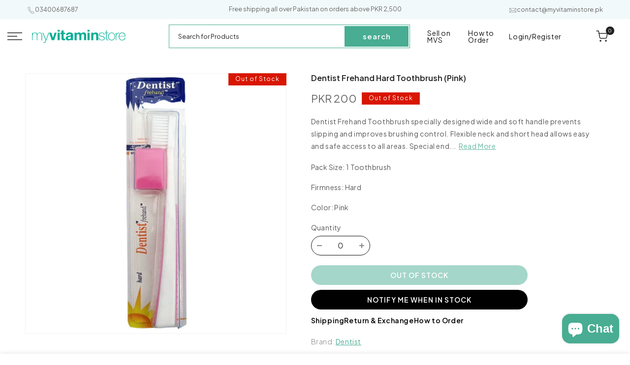

--- FILE ---
content_type: text/html; charset=utf-8
request_url: https://www.myvitaminstore.pk/products/dentist-frehand-hard-toothbrush-pink
body_size: 53754
content:
<!doctype html>
<html class="js" lang="en">
  <head>
    <meta charset="utf-8">
    <meta http-equiv="X-UA-Compatible" content="IE=edge">
    <meta name="viewport" content="width=device-width,initial-scale=1">
    <meta name="theme-color" content="">
    
<link
      rel="canonical"
      href="https://www.myvitaminstore.pk/products/dentist-frehand-hard-toothbrush-pink"
    ><link rel="icon" type="image/png" href="//www.myvitaminstore.pk/cdn/shop/files/MVS-Logo_1.png?crop=center&height=32&v=1680848932&width=32"><link rel="preconnect" href="https://fonts.shopifycdn.com" crossorigin><link rel="preconnect" href="https://fonts.googleapis.com">
    <link rel="preconnect" href="https://fonts.gstatic.com" crossorigin>
    <link
      href="https://fonts.googleapis.com/css2?family=Cormorant+Garamond:ital,wght@0,300..700;1,300..700&family=Plus+Jakarta+Sans:ital,wght@0,200..800;1,200..800&display=swap"
      rel="stylesheet"
    >

    <title>
      Buy Dentist Frehand Hard Toothbrush (Pink) Online in Pakistan | My Vitamin Store - Tooth Brushes
</title>

    
      <meta name="description" content="Dentist Frehand Toothbrush specially designed wide and soft handle prevents slipping and improves brushing control.">
    

    

<meta property="og:site_name" content="My Vitamin Store">
<meta property="og:url" content="https://www.myvitaminstore.pk/products/dentist-frehand-hard-toothbrush-pink">
<meta property="og:title" content="Buy Dentist Frehand Hard Toothbrush (Pink) Online in Pakistan | My Vitamin Store - Tooth Brushes">
<meta property="og:type" content="product">
<meta property="og:description" content="Dentist Frehand Toothbrush specially designed wide and soft handle prevents slipping and improves brushing control."><meta property="og:image" content="http://www.myvitaminstore.pk/cdn/shop/files/dentist-frehand-hard-toothbrush-pink-548953.jpg?v=1713778739">
  <meta property="og:image:secure_url" content="https://www.myvitaminstore.pk/cdn/shop/files/dentist-frehand-hard-toothbrush-pink-548953.jpg?v=1713778739">
  <meta property="og:image:width" content="1080">
  <meta property="og:image:height" content="1080"><meta property="og:price:amount" content="200">
  <meta property="og:price:currency" content="PKR"><meta name="twitter:card" content="summary_large_image">
<meta name="twitter:title" content="Buy Dentist Frehand Hard Toothbrush (Pink) Online in Pakistan | My Vitamin Store - Tooth Brushes">
<meta name="twitter:description" content="Dentist Frehand Toothbrush specially designed wide and soft handle prevents slipping and improves brushing control.">


    <script src="//www.myvitaminstore.pk/cdn/shop/t/26/assets/constants.js?v=132983761750457495441747076946" defer="defer"></script>
    <script src="//www.myvitaminstore.pk/cdn/shop/t/26/assets/pubsub.js?v=25310214064522200911747076945" defer="defer"></script>
    <script src="//www.myvitaminstore.pk/cdn/shop/t/26/assets/global.js?v=125449699902455535301751840435" defer="defer"></script>
    <script src="//www.myvitaminstore.pk/cdn/shop/t/26/assets/details-disclosure.js?v=13653116266235556501747076947" defer="defer"></script>
    <script src="//www.myvitaminstore.pk/cdn/shop/t/26/assets/details-modal.js?v=25581673532751508451747076947" defer="defer"></script>
    <script src="//www.myvitaminstore.pk/cdn/shop/t/26/assets/search-form.js?v=133129549252120666541747076945" defer="defer"></script><script src="//www.myvitaminstore.pk/cdn/shop/t/26/assets/animations.js?v=88693664871331136111747076944" defer="defer"></script><script>window.performance && window.performance.mark && window.performance.mark('shopify.content_for_header.start');</script><meta name="google-site-verification" content="5ux7IXSCSKIn_SH4TwiqZAMBlqeLztsdXZqxQibhk_8">
<meta id="shopify-digital-wallet" name="shopify-digital-wallet" content="/73958195513/digital_wallets/dialog">
<meta name="shopify-checkout-api-token" content="7e33e421bbeddf9b9cfeaed0bc79171b">
<link rel="alternate" type="application/json+oembed" href="https://www.myvitaminstore.pk/products/dentist-frehand-hard-toothbrush-pink.oembed">
<script async="async" src="/checkouts/internal/preloads.js?locale=en-PK"></script>
<link rel="preconnect" href="https://shop.app" crossorigin="anonymous">
<script async="async" src="https://shop.app/checkouts/internal/preloads.js?locale=en-PK&shop_id=73958195513" crossorigin="anonymous"></script>
<script id="apple-pay-shop-capabilities" type="application/json">{"shopId":73958195513,"countryCode":"CA","currencyCode":"PKR","merchantCapabilities":["supports3DS"],"merchantId":"gid:\/\/shopify\/Shop\/73958195513","merchantName":"My Vitamin Store","requiredBillingContactFields":["postalAddress","email","phone"],"requiredShippingContactFields":["postalAddress","email","phone"],"shippingType":"shipping","supportedNetworks":["visa","masterCard","amex","discover","jcb"],"total":{"type":"pending","label":"My Vitamin Store","amount":"1.00"},"shopifyPaymentsEnabled":true,"supportsSubscriptions":true}</script>
<script id="shopify-features" type="application/json">{"accessToken":"7e33e421bbeddf9b9cfeaed0bc79171b","betas":["rich-media-storefront-analytics"],"domain":"www.myvitaminstore.pk","predictiveSearch":true,"shopId":73958195513,"locale":"en"}</script>
<script>var Shopify = Shopify || {};
Shopify.shop = "myvitaminstore-pk.myshopify.com";
Shopify.locale = "en";
Shopify.currency = {"active":"PKR","rate":"1.0"};
Shopify.country = "PK";
Shopify.theme = {"name":"myvitamin-dawn\/new-main","id":177899012409,"schema_name":"Dawn","schema_version":"15.3.0","theme_store_id":null,"role":"main"};
Shopify.theme.handle = "null";
Shopify.theme.style = {"id":null,"handle":null};
Shopify.cdnHost = "www.myvitaminstore.pk/cdn";
Shopify.routes = Shopify.routes || {};
Shopify.routes.root = "/";</script>
<script type="module">!function(o){(o.Shopify=o.Shopify||{}).modules=!0}(window);</script>
<script>!function(o){function n(){var o=[];function n(){o.push(Array.prototype.slice.apply(arguments))}return n.q=o,n}var t=o.Shopify=o.Shopify||{};t.loadFeatures=n(),t.autoloadFeatures=n()}(window);</script>
<script>
  window.ShopifyPay = window.ShopifyPay || {};
  window.ShopifyPay.apiHost = "shop.app\/pay";
  window.ShopifyPay.redirectState = null;
</script>
<script id="shop-js-analytics" type="application/json">{"pageType":"product"}</script>
<script defer="defer" async type="module" src="//www.myvitaminstore.pk/cdn/shopifycloud/shop-js/modules/v2/client.init-shop-cart-sync_D0dqhulL.en.esm.js"></script>
<script defer="defer" async type="module" src="//www.myvitaminstore.pk/cdn/shopifycloud/shop-js/modules/v2/chunk.common_CpVO7qML.esm.js"></script>
<script type="module">
  await import("//www.myvitaminstore.pk/cdn/shopifycloud/shop-js/modules/v2/client.init-shop-cart-sync_D0dqhulL.en.esm.js");
await import("//www.myvitaminstore.pk/cdn/shopifycloud/shop-js/modules/v2/chunk.common_CpVO7qML.esm.js");

  window.Shopify.SignInWithShop?.initShopCartSync?.({"fedCMEnabled":true,"windoidEnabled":true});

</script>
<script>
  window.Shopify = window.Shopify || {};
  if (!window.Shopify.featureAssets) window.Shopify.featureAssets = {};
  window.Shopify.featureAssets['shop-js'] = {"shop-cart-sync":["modules/v2/client.shop-cart-sync_D9bwt38V.en.esm.js","modules/v2/chunk.common_CpVO7qML.esm.js"],"init-fed-cm":["modules/v2/client.init-fed-cm_BJ8NPuHe.en.esm.js","modules/v2/chunk.common_CpVO7qML.esm.js"],"init-shop-email-lookup-coordinator":["modules/v2/client.init-shop-email-lookup-coordinator_pVrP2-kG.en.esm.js","modules/v2/chunk.common_CpVO7qML.esm.js"],"shop-cash-offers":["modules/v2/client.shop-cash-offers_CNh7FWN-.en.esm.js","modules/v2/chunk.common_CpVO7qML.esm.js","modules/v2/chunk.modal_DKF6x0Jh.esm.js"],"init-shop-cart-sync":["modules/v2/client.init-shop-cart-sync_D0dqhulL.en.esm.js","modules/v2/chunk.common_CpVO7qML.esm.js"],"init-windoid":["modules/v2/client.init-windoid_DaoAelzT.en.esm.js","modules/v2/chunk.common_CpVO7qML.esm.js"],"shop-toast-manager":["modules/v2/client.shop-toast-manager_1DND8Tac.en.esm.js","modules/v2/chunk.common_CpVO7qML.esm.js"],"pay-button":["modules/v2/client.pay-button_CFeQi1r6.en.esm.js","modules/v2/chunk.common_CpVO7qML.esm.js"],"shop-button":["modules/v2/client.shop-button_Ca94MDdQ.en.esm.js","modules/v2/chunk.common_CpVO7qML.esm.js"],"shop-login-button":["modules/v2/client.shop-login-button_DPYNfp1Z.en.esm.js","modules/v2/chunk.common_CpVO7qML.esm.js","modules/v2/chunk.modal_DKF6x0Jh.esm.js"],"avatar":["modules/v2/client.avatar_BTnouDA3.en.esm.js"],"shop-follow-button":["modules/v2/client.shop-follow-button_BMKh4nJE.en.esm.js","modules/v2/chunk.common_CpVO7qML.esm.js","modules/v2/chunk.modal_DKF6x0Jh.esm.js"],"init-customer-accounts-sign-up":["modules/v2/client.init-customer-accounts-sign-up_CJXi5kRN.en.esm.js","modules/v2/client.shop-login-button_DPYNfp1Z.en.esm.js","modules/v2/chunk.common_CpVO7qML.esm.js","modules/v2/chunk.modal_DKF6x0Jh.esm.js"],"init-shop-for-new-customer-accounts":["modules/v2/client.init-shop-for-new-customer-accounts_BoBxkgWu.en.esm.js","modules/v2/client.shop-login-button_DPYNfp1Z.en.esm.js","modules/v2/chunk.common_CpVO7qML.esm.js","modules/v2/chunk.modal_DKF6x0Jh.esm.js"],"init-customer-accounts":["modules/v2/client.init-customer-accounts_DCuDTzpR.en.esm.js","modules/v2/client.shop-login-button_DPYNfp1Z.en.esm.js","modules/v2/chunk.common_CpVO7qML.esm.js","modules/v2/chunk.modal_DKF6x0Jh.esm.js"],"checkout-modal":["modules/v2/client.checkout-modal_U_3e4VxF.en.esm.js","modules/v2/chunk.common_CpVO7qML.esm.js","modules/v2/chunk.modal_DKF6x0Jh.esm.js"],"lead-capture":["modules/v2/client.lead-capture_DEgn0Z8u.en.esm.js","modules/v2/chunk.common_CpVO7qML.esm.js","modules/v2/chunk.modal_DKF6x0Jh.esm.js"],"shop-login":["modules/v2/client.shop-login_CoM5QKZ_.en.esm.js","modules/v2/chunk.common_CpVO7qML.esm.js","modules/v2/chunk.modal_DKF6x0Jh.esm.js"],"payment-terms":["modules/v2/client.payment-terms_BmrqWn8r.en.esm.js","modules/v2/chunk.common_CpVO7qML.esm.js","modules/v2/chunk.modal_DKF6x0Jh.esm.js"]};
</script>
<script>(function() {
  var isLoaded = false;
  function asyncLoad() {
    if (isLoaded) return;
    isLoaded = true;
    var urls = ["https:\/\/cdn.pushowl.com\/latest\/sdks\/pushowl-shopify.js?subdomain=myvitaminstore-pk\u0026environment=production\u0026guid=4c78016f-4a10-4217-9854-198bcbbd6b98\u0026shop=myvitaminstore-pk.myshopify.com"];
    for (var i = 0; i < urls.length; i++) {
      var s = document.createElement('script');
      s.type = 'text/javascript';
      s.async = true;
      s.src = urls[i];
      var x = document.getElementsByTagName('script')[0];
      x.parentNode.insertBefore(s, x);
    }
  };
  if(window.attachEvent) {
    window.attachEvent('onload', asyncLoad);
  } else {
    window.addEventListener('load', asyncLoad, false);
  }
})();</script>
<script id="__st">var __st={"a":73958195513,"offset":18000,"reqid":"1316361a-bb02-488a-a64e-ca784722077d-1764288099","pageurl":"www.myvitaminstore.pk\/products\/dentist-frehand-hard-toothbrush-pink","u":"5c483527f6ee","p":"product","rtyp":"product","rid":8923533508921};</script>
<script>window.ShopifyPaypalV4VisibilityTracking = true;</script>
<script id="captcha-bootstrap">!function(){'use strict';const t='contact',e='account',n='new_comment',o=[[t,t],['blogs',n],['comments',n],[t,'customer']],c=[[e,'customer_login'],[e,'guest_login'],[e,'recover_customer_password'],[e,'create_customer']],r=t=>t.map((([t,e])=>`form[action*='/${t}']:not([data-nocaptcha='true']) input[name='form_type'][value='${e}']`)).join(','),a=t=>()=>t?[...document.querySelectorAll(t)].map((t=>t.form)):[];function s(){const t=[...o],e=r(t);return a(e)}const i='password',u='form_key',d=['recaptcha-v3-token','g-recaptcha-response','h-captcha-response',i],f=()=>{try{return window.sessionStorage}catch{return}},m='__shopify_v',_=t=>t.elements[u];function p(t,e,n=!1){try{const o=window.sessionStorage,c=JSON.parse(o.getItem(e)),{data:r}=function(t){const{data:e,action:n}=t;return t[m]||n?{data:e,action:n}:{data:t,action:n}}(c);for(const[e,n]of Object.entries(r))t.elements[e]&&(t.elements[e].value=n);n&&o.removeItem(e)}catch(o){console.error('form repopulation failed',{error:o})}}const l='form_type',E='cptcha';function T(t){t.dataset[E]=!0}const w=window,h=w.document,L='Shopify',v='ce_forms',y='captcha';let A=!1;((t,e)=>{const n=(g='f06e6c50-85a8-45c8-87d0-21a2b65856fe',I='https://cdn.shopify.com/shopifycloud/storefront-forms-hcaptcha/ce_storefront_forms_captcha_hcaptcha.v1.5.2.iife.js',D={infoText:'Protected by hCaptcha',privacyText:'Privacy',termsText:'Terms'},(t,e,n)=>{const o=w[L][v],c=o.bindForm;if(c)return c(t,g,e,D).then(n);var r;o.q.push([[t,g,e,D],n]),r=I,A||(h.body.append(Object.assign(h.createElement('script'),{id:'captcha-provider',async:!0,src:r})),A=!0)});var g,I,D;w[L]=w[L]||{},w[L][v]=w[L][v]||{},w[L][v].q=[],w[L][y]=w[L][y]||{},w[L][y].protect=function(t,e){n(t,void 0,e),T(t)},Object.freeze(w[L][y]),function(t,e,n,w,h,L){const[v,y,A,g]=function(t,e,n){const i=e?o:[],u=t?c:[],d=[...i,...u],f=r(d),m=r(i),_=r(d.filter((([t,e])=>n.includes(e))));return[a(f),a(m),a(_),s()]}(w,h,L),I=t=>{const e=t.target;return e instanceof HTMLFormElement?e:e&&e.form},D=t=>v().includes(t);t.addEventListener('submit',(t=>{const e=I(t);if(!e)return;const n=D(e)&&!e.dataset.hcaptchaBound&&!e.dataset.recaptchaBound,o=_(e),c=g().includes(e)&&(!o||!o.value);(n||c)&&t.preventDefault(),c&&!n&&(function(t){try{if(!f())return;!function(t){const e=f();if(!e)return;const n=_(t);if(!n)return;const o=n.value;o&&e.removeItem(o)}(t);const e=Array.from(Array(32),(()=>Math.random().toString(36)[2])).join('');!function(t,e){_(t)||t.append(Object.assign(document.createElement('input'),{type:'hidden',name:u})),t.elements[u].value=e}(t,e),function(t,e){const n=f();if(!n)return;const o=[...t.querySelectorAll(`input[type='${i}']`)].map((({name:t})=>t)),c=[...d,...o],r={};for(const[a,s]of new FormData(t).entries())c.includes(a)||(r[a]=s);n.setItem(e,JSON.stringify({[m]:1,action:t.action,data:r}))}(t,e)}catch(e){console.error('failed to persist form',e)}}(e),e.submit())}));const S=(t,e)=>{t&&!t.dataset[E]&&(n(t,e.some((e=>e===t))),T(t))};for(const o of['focusin','change'])t.addEventListener(o,(t=>{const e=I(t);D(e)&&S(e,y())}));const B=e.get('form_key'),M=e.get(l),P=B&&M;t.addEventListener('DOMContentLoaded',(()=>{const t=y();if(P)for(const e of t)e.elements[l].value===M&&p(e,B);[...new Set([...A(),...v().filter((t=>'true'===t.dataset.shopifyCaptcha))])].forEach((e=>S(e,t)))}))}(h,new URLSearchParams(w.location.search),n,t,e,['guest_login'])})(!0,!0)}();</script>
<script integrity="sha256-52AcMU7V7pcBOXWImdc/TAGTFKeNjmkeM1Pvks/DTgc=" data-source-attribution="shopify.loadfeatures" defer="defer" src="//www.myvitaminstore.pk/cdn/shopifycloud/storefront/assets/storefront/load_feature-81c60534.js" crossorigin="anonymous"></script>
<script crossorigin="anonymous" defer="defer" src="//www.myvitaminstore.pk/cdn/shopifycloud/storefront/assets/shopify_pay/storefront-65b4c6d7.js?v=20250812"></script>
<script data-source-attribution="shopify.dynamic_checkout.dynamic.init">var Shopify=Shopify||{};Shopify.PaymentButton=Shopify.PaymentButton||{isStorefrontPortableWallets:!0,init:function(){window.Shopify.PaymentButton.init=function(){};var t=document.createElement("script");t.src="https://www.myvitaminstore.pk/cdn/shopifycloud/portable-wallets/latest/portable-wallets.en.js",t.type="module",document.head.appendChild(t)}};
</script>
<script data-source-attribution="shopify.dynamic_checkout.buyer_consent">
  function portableWalletsHideBuyerConsent(e){var t=document.getElementById("shopify-buyer-consent"),n=document.getElementById("shopify-subscription-policy-button");t&&n&&(t.classList.add("hidden"),t.setAttribute("aria-hidden","true"),n.removeEventListener("click",e))}function portableWalletsShowBuyerConsent(e){var t=document.getElementById("shopify-buyer-consent"),n=document.getElementById("shopify-subscription-policy-button");t&&n&&(t.classList.remove("hidden"),t.removeAttribute("aria-hidden"),n.addEventListener("click",e))}window.Shopify?.PaymentButton&&(window.Shopify.PaymentButton.hideBuyerConsent=portableWalletsHideBuyerConsent,window.Shopify.PaymentButton.showBuyerConsent=portableWalletsShowBuyerConsent);
</script>
<script data-source-attribution="shopify.dynamic_checkout.cart.bootstrap">document.addEventListener("DOMContentLoaded",(function(){function t(){return document.querySelector("shopify-accelerated-checkout-cart, shopify-accelerated-checkout")}if(t())Shopify.PaymentButton.init();else{new MutationObserver((function(e,n){t()&&(Shopify.PaymentButton.init(),n.disconnect())})).observe(document.body,{childList:!0,subtree:!0})}}));
</script>
<link id="shopify-accelerated-checkout-styles" rel="stylesheet" media="screen" href="https://www.myvitaminstore.pk/cdn/shopifycloud/portable-wallets/latest/accelerated-checkout-backwards-compat.css" crossorigin="anonymous">
<style id="shopify-accelerated-checkout-cart">
        #shopify-buyer-consent {
  margin-top: 1em;
  display: inline-block;
  width: 100%;
}

#shopify-buyer-consent.hidden {
  display: none;
}

#shopify-subscription-policy-button {
  background: none;
  border: none;
  padding: 0;
  text-decoration: underline;
  font-size: inherit;
  cursor: pointer;
}

#shopify-subscription-policy-button::before {
  box-shadow: none;
}

      </style>
<script id="sections-script" data-sections="header" defer="defer" src="//www.myvitaminstore.pk/cdn/shop/t/26/compiled_assets/scripts.js?12544"></script>
<script>window.performance && window.performance.mark && window.performance.mark('shopify.content_for_header.end');</script>


    <style data-shopify>
      @font-face {
  font-family: Assistant;
  font-weight: 400;
  font-style: normal;
  font-display: swap;
  src: url("//www.myvitaminstore.pk/cdn/fonts/assistant/assistant_n4.9120912a469cad1cc292572851508ca49d12e768.woff2") format("woff2"),
       url("//www.myvitaminstore.pk/cdn/fonts/assistant/assistant_n4.6e9875ce64e0fefcd3f4446b7ec9036b3ddd2985.woff") format("woff");
}

      @font-face {
  font-family: Assistant;
  font-weight: 700;
  font-style: normal;
  font-display: swap;
  src: url("//www.myvitaminstore.pk/cdn/fonts/assistant/assistant_n7.bf44452348ec8b8efa3aa3068825305886b1c83c.woff2") format("woff2"),
       url("//www.myvitaminstore.pk/cdn/fonts/assistant/assistant_n7.0c887fee83f6b3bda822f1150b912c72da0f7b64.woff") format("woff");
}

      
      
      @font-face {
  font-family: Assistant;
  font-weight: 400;
  font-style: normal;
  font-display: swap;
  src: url("//www.myvitaminstore.pk/cdn/fonts/assistant/assistant_n4.9120912a469cad1cc292572851508ca49d12e768.woff2") format("woff2"),
       url("//www.myvitaminstore.pk/cdn/fonts/assistant/assistant_n4.6e9875ce64e0fefcd3f4446b7ec9036b3ddd2985.woff") format("woff");
}


      
        :root,
        .color-scheme-1 {
          --color-background: 255,255,255;
        
          --gradient-background: #ffffff;
        

        

        --color-foreground: 34,34,34;
        --color-background-contrast: 191,191,191;
        --color-shadow: 72,173,146;
        --color-button: 72,173,146;
        --color-button-text: 255,255,255;
        --color-secondary-button: 255,255,255;
        --color-secondary-button-text: 72,173,146;
        --color-link: 72,173,146;
        --color-badge-foreground: 34,34,34;
        --color-badge-background: 255,255,255;
        --color-badge-border: 34,34,34;
        --payment-terms-background-color: rgb(255 255 255);
      }
      
        
        .color-scheme-2 {
          --color-background: 242,249,250;
        
          --gradient-background: #f2f9fa;
        

        

        --color-foreground: 102,102,102;
        --color-background-contrast: 150,206,215;
        --color-shadow: 102,102,102;
        --color-button: 102,102,102;
        --color-button-text: 242,249,250;
        --color-secondary-button: 242,249,250;
        --color-secondary-button-text: 102,102,102;
        --color-link: 102,102,102;
        --color-badge-foreground: 102,102,102;
        --color-badge-background: 242,249,250;
        --color-badge-border: 102,102,102;
        --payment-terms-background-color: rgb(242 249 250);
      }
      
        
        .color-scheme-3 {
          --color-background: 36,40,51;
        
          --gradient-background: #242833;
        

        

        --color-foreground: 255,255,255;
        --color-background-contrast: 47,52,66;
        --color-shadow: 18,18,18;
        --color-button: 255,255,255;
        --color-button-text: 0,0,0;
        --color-secondary-button: 36,40,51;
        --color-secondary-button-text: 255,255,255;
        --color-link: 255,255,255;
        --color-badge-foreground: 255,255,255;
        --color-badge-background: 36,40,51;
        --color-badge-border: 255,255,255;
        --payment-terms-background-color: rgb(36 40 51);
      }
      
        
        .color-scheme-4 {
          --color-background: 0,0,0;
        
          --gradient-background: #000000;
        

        

        --color-foreground: 255,255,255;
        --color-background-contrast: 128,128,128;
        --color-shadow: 34,34,34;
        --color-button: 255,255,255;
        --color-button-text: 34,34,34;
        --color-secondary-button: 0,0,0;
        --color-secondary-button-text: 255,255,255;
        --color-link: 255,255,255;
        --color-badge-foreground: 255,255,255;
        --color-badge-background: 0,0,0;
        --color-badge-border: 255,255,255;
        --payment-terms-background-color: rgb(0 0 0);
      }
      
        
        .color-scheme-5 {
          --color-background: 51,79,180;
        
          --gradient-background: #334fb4;
        

        

        --color-foreground: 255,255,255;
        --color-background-contrast: 23,35,81;
        --color-shadow: 18,18,18;
        --color-button: 255,255,255;
        --color-button-text: 51,79,180;
        --color-secondary-button: 51,79,180;
        --color-secondary-button-text: 255,255,255;
        --color-link: 255,255,255;
        --color-badge-foreground: 255,255,255;
        --color-badge-background: 51,79,180;
        --color-badge-border: 255,255,255;
        --payment-terms-background-color: rgb(51 79 180);
      }
      

      body, .color-scheme-1, .color-scheme-2, .color-scheme-3, .color-scheme-4, .color-scheme-5 {
        color: rgba(var(--color-foreground), 0.75);
        background-color: rgb(var(--color-background));
      }

      :root {
        --font-body-family: Assistant, sans-serif;
        --font-body-family: "Plus Jakarta Sans", sans-serif;
        --font-body-subtitle: "Cormorant Garamond", serif;
        --font-body-style: normal;
        --font-body-weight: 400;
        --font-body-weight-bold: 700;

        --font-heading-family: Assistant, sans-serif;
        --font-heading-family: "Plus Jakarta Sans", sans-serif;
        --font-heading-style: normal;
        --font-heading-weight: 400;

        --font-body-scale: 1.0;
        --font-heading-scale: 1.0;

        --media-padding: px;
        --media-border-opacity: 0.05;
        --media-border-width: 1px;
        --media-radius: 0px;
        --media-shadow-opacity: 0.0;
        --media-shadow-horizontal-offset: 0px;
        --media-shadow-vertical-offset: 4px;
        --media-shadow-blur-radius: 5px;
        --media-shadow-visible: 0;

        --page-width: 120rem;
        --page-width-margin: 0rem;

        --product-card-image-padding: 0.0rem;
        --product-card-corner-radius: 0.0rem;
        --product-card-text-alignment: center;
        --product-card-border-width: 0.0rem;
        --product-card-border-opacity: 0.1;
        --product-card-shadow-opacity: 0.0;
        --product-card-shadow-visible: 0;
        --product-card-shadow-horizontal-offset: 0.0rem;
        --product-card-shadow-vertical-offset: 0.4rem;
        --product-card-shadow-blur-radius: 0.5rem;

        --collection-card-image-padding: 0.0rem;
        --collection-card-corner-radius: 0.0rem;
        --collection-card-text-alignment: left;
        --collection-card-border-width: 0.0rem;
        --collection-card-border-opacity: 0.1;
        --collection-card-shadow-opacity: 0.0;
        --collection-card-shadow-visible: 0;
        --collection-card-shadow-horizontal-offset: 0.0rem;
        --collection-card-shadow-vertical-offset: 0.4rem;
        --collection-card-shadow-blur-radius: 0.5rem;

        --blog-card-image-padding: 0.0rem;
        --blog-card-corner-radius: 0.0rem;
        --blog-card-text-alignment: left;
        --blog-card-border-width: 0.0rem;
        --blog-card-border-opacity: 0.1;
        --blog-card-shadow-opacity: 0.0;
        --blog-card-shadow-visible: 0;
        --blog-card-shadow-horizontal-offset: 0.0rem;
        --blog-card-shadow-vertical-offset: 0.4rem;
        --blog-card-shadow-blur-radius: 0.5rem;

        --badge-corner-radius: 0.0rem;

        --popup-border-width: 1px;
        --popup-border-opacity: 0.1;
        --popup-corner-radius: 0px;
        --popup-shadow-opacity: 0.05;
        --popup-shadow-horizontal-offset: 0px;
        --popup-shadow-vertical-offset: 4px;
        --popup-shadow-blur-radius: 5px;

        --drawer-border-width: 1px;
        --drawer-border-opacity: 0.1;
        --drawer-shadow-opacity: 0.0;
        --drawer-shadow-horizontal-offset: 0px;
        --drawer-shadow-vertical-offset: 4px;
        --drawer-shadow-blur-radius: 5px;

        --spacing-sections-desktop: 0px;
        --spacing-sections-mobile: 0px;

        --grid-desktop-vertical-spacing: 8px;
        --grid-desktop-horizontal-spacing: 8px;
        --grid-mobile-vertical-spacing: 4px;
        --grid-mobile-horizontal-spacing: 4px;

        --text-boxes-border-opacity: 0.1;
        --text-boxes-border-width: 0px;
        --text-boxes-radius: 0px;
        --text-boxes-shadow-opacity: 0.0;
        --text-boxes-shadow-visible: 0;
        --text-boxes-shadow-horizontal-offset: 0px;
        --text-boxes-shadow-vertical-offset: 4px;
        --text-boxes-shadow-blur-radius: 5px;

        --buttons-radius: 0px;
        --buttons-radius-outset: 0px;
        --buttons-border-width: 1px;
        --buttons-border-opacity: 1.0;
        --buttons-shadow-opacity: 0.0;
        --buttons-shadow-visible: 0;
        --buttons-shadow-horizontal-offset: 0px;
        --buttons-shadow-vertical-offset: 4px;
        --buttons-shadow-blur-radius: 5px;
        --buttons-border-offset: 0px;

        --inputs-radius: 0px;
        --inputs-border-width: 1px;
        --inputs-border-opacity: 0.55;
        --inputs-shadow-opacity: 0.0;
        --inputs-shadow-horizontal-offset: 0px;
        --inputs-margin-offset: 0px;
        --inputs-shadow-vertical-offset: 4px;
        --inputs-shadow-blur-radius: 5px;
        --inputs-radius-outset: 0px;

        --variant-pills-radius: 40px;
        --variant-pills-border-width: 1px;
        --variant-pills-border-opacity: 0.55;
        --variant-pills-shadow-opacity: 0.0;
        --variant-pills-shadow-horizontal-offset: 0px;
        --variant-pills-shadow-vertical-offset: 4px;
        --variant-pills-shadow-blur-radius: 5px;
      }

      *,
      *::before,
      *::after {
        box-sizing: inherit;
      }

      html {
        box-sizing: border-box;
        font-size: calc(var(--font-body-scale) * 62.5%);
        height: 100%;
      }

      body {
        display: grid;
        grid-template-rows: auto auto 1fr auto;
        grid-template-columns: 100%;
        min-height: 100%;
        margin: 0;
        font-size: 1.4rem;
        letter-spacing: 0.06rem;
        line-height: calc(1 + 0.8 / var(--font-body-scale));
        font-family: var(--font-body-family);
        font-style: var(--font-body-style);
        font-weight: var(--font-body-weight);
      }

      @media screen and (min-width: 750px) {
        body {
          font-size: 1.4rem;
        }
      }
    </style>

    <link href="//www.myvitaminstore.pk/cdn/shop/t/26/assets/base.css?v=132611305568752908661752528633" rel="stylesheet" type="text/css" media="all" />
    <link rel="stylesheet" href="//www.myvitaminstore.pk/cdn/shop/t/26/assets/component-cart-items.css?v=148213696920030308491752939372" media="print" onload="this.media='all'"><link href="//www.myvitaminstore.pk/cdn/shop/t/26/assets/component-cart-drawer.css?v=105316399209946105391752701031" rel="stylesheet" type="text/css" media="all" />
      <link href="//www.myvitaminstore.pk/cdn/shop/t/26/assets/component-cart.css?v=138194102067559891401752939373" rel="stylesheet" type="text/css" media="all" />
      <link href="//www.myvitaminstore.pk/cdn/shop/t/26/assets/component-totals.css?v=15906652033866631521747076945" rel="stylesheet" type="text/css" media="all" />
      <link href="//www.myvitaminstore.pk/cdn/shop/t/26/assets/component-price.css?v=140091935842863910001751895594" rel="stylesheet" type="text/css" media="all" />
      <link href="//www.myvitaminstore.pk/cdn/shop/t/26/assets/component-discounts.css?v=152760482443307489271747076947" rel="stylesheet" type="text/css" media="all" />

      <link rel="preload" as="font" href="//www.myvitaminstore.pk/cdn/fonts/assistant/assistant_n4.9120912a469cad1cc292572851508ca49d12e768.woff2" type="font/woff2" crossorigin>
      

      <link rel="preload" as="font" href="//www.myvitaminstore.pk/cdn/fonts/assistant/assistant_n4.9120912a469cad1cc292572851508ca49d12e768.woff2" type="font/woff2" crossorigin>
      
<link
        rel="stylesheet"
        href="//www.myvitaminstore.pk/cdn/shop/t/26/assets/component-predictive-search.css?v=118923337488134913561747076945"
        media="print"
        onload="this.media='all'"
      ><link
      rel="stylesheet"
      href="https://cdn.jsdelivr.net/npm/swiper@11/swiper-bundle.min.css"
    >
    <script src="https://cdn.jsdelivr.net/npm/swiper@11/swiper-bundle.min.js" defer="defer"></script>

    <script>
      if (Shopify.designMode) {
        document.documentElement.classList.add('shopify-design-mode');
      }
    </script>
  <!-- BEGIN app block: shopify://apps/hulk-form-builder/blocks/app-embed/b6b8dd14-356b-4725-a4ed-77232212b3c3 --><!-- BEGIN app snippet: hulkapps-formbuilder-theme-ext --><script type="text/javascript">
  
  if (typeof window.formbuilder_customer != "object") {
        window.formbuilder_customer = {}
  }

  window.hulkFormBuilder = {
    form_data: {},
    shop_data: {"shop_np2Rie10Jc2WxxBAHkDxig":{"shop_uuid":"np2Rie10Jc2WxxBAHkDxig","shop_timezone":"Asia\/Karachi","shop_id":81030,"shop_is_after_submit_enabled":true,"shop_shopify_plan":"basic","shop_shopify_domain":"myvitaminstore-pk.myshopify.com","shop_created_at":"2023-03-28T01:49:56.524-05:00","is_skip_metafield":false,"shop_deleted":false,"shop_disabled":false}},
    settings_data: {"shop_settings":{"shop_customise_msgs":[],"default_customise_msgs":{"is_required":"is required","thank_you":"Thank you! The form was submitted successfully.","processing":"Processing...","valid_data":"Please provide valid data","valid_email":"Provide valid email format","valid_tags":"HTML Tags are not allowed","valid_phone":"Provide valid phone number","valid_captcha":"Please provide valid captcha response","valid_url":"Provide valid URL","only_number_alloud":"Provide valid number in","number_less":"must be less than","number_more":"must be more than","image_must_less":"Image must be less than 20MB","image_number":"Images allowed","image_extension":"Invalid extension! Please provide image file","error_image_upload":"Error in image upload. Please try again.","error_file_upload":"Error in file upload. Please try again.","your_response":"Your response","error_form_submit":"Error occur.Please try again after sometime.","email_submitted":"Form with this email is already submitted","invalid_email_by_zerobounce":"The email address you entered appears to be invalid. Please check it and try again.","download_file":"Download file","card_details_invalid":"Your card details are invalid","card_details":"Card details","please_enter_card_details":"Please enter card details","card_number":"Card number","exp_mm":"Exp MM","exp_yy":"Exp YY","crd_cvc":"CVV","payment_value":"Payment amount","please_enter_payment_amount":"Please enter payment amount","address1":"Address line 1","address2":"Address line 2","city":"City","province":"Province","zipcode":"Zip code","country":"Country","blocked_domain":"This form does not accept addresses from","file_must_less":"File must be less than 20MB","file_extension":"Invalid extension! Please provide file","only_file_number_alloud":"files allowed","previous":"Previous","next":"Next","must_have_a_input":"Please enter at least one field.","please_enter_required_data":"Please enter required data","atleast_one_special_char":"Include at least one special character","atleast_one_lowercase_char":"Include at least one lowercase character","atleast_one_uppercase_char":"Include at least one uppercase character","atleast_one_number":"Include at least one number","must_have_8_chars":"Must have 8 characters long","be_between_8_and_12_chars":"Be between 8 and 12 characters long","please_select":"Please Select","phone_submitted":"Form with this phone number is already submitted","user_res_parse_error":"Error while submitting the form","valid_same_values":"values must be same","product_choice_clear_selection":"Clear Selection","picture_choice_clear_selection":"Clear Selection","remove_all_for_file_image_upload":"Remove All","invalid_file_type_for_image_upload":"You can't upload files of this type.","invalid_file_type_for_signature_upload":"You can't upload files of this type.","max_files_exceeded_for_file_upload":"You can not upload any more files.","max_files_exceeded_for_image_upload":"You can not upload any more files.","file_already_exist":"File already uploaded","max_limit_exceed":"You have added the maximum number of text fields.","cancel_upload_for_file_upload":"Cancel upload","cancel_upload_for_image_upload":"Cancel upload","cancel_upload_for_signature_upload":"Cancel upload"},"shop_blocked_domains":[]}},
    features_data: {"shop_plan_features":{"shop_plan_features":["unlimited-forms","full-design-customization","export-form-submissions","multiple-recipients-for-form-submissions","multiple-admin-notifications","enable-captcha","unlimited-file-uploads","save-submitted-form-data","set-auto-response-message","conditional-logic","form-banner","save-as-draft-facility","include-user-response-in-admin-email","disable-form-submission","file-upload"]}},
    shop: null,
    shop_id: null,
    plan_features: null,
    validateDoubleQuotes: false,
    assets: {
      extraFunctions: "https://cdn.shopify.com/extensions/019a6c74-29f3-754a-afe5-b354ea02c446/form_builder-47/assets/extra-functions.js",
      extraStyles: "https://cdn.shopify.com/extensions/019a6c74-29f3-754a-afe5-b354ea02c446/form_builder-47/assets/extra-styles.css",
      bootstrapStyles: "https://cdn.shopify.com/extensions/019a6c74-29f3-754a-afe5-b354ea02c446/form_builder-47/assets/theme-app-extension-bootstrap.css"
    },
    translations: {
      htmlTagNotAllowed: "HTML Tags are not allowed",
      sqlQueryNotAllowed: "SQL Queries are not allowed",
      doubleQuoteNotAllowed: "Double quotes are not allowed",
      vorwerkHttpWwwNotAllowed: "The words \u0026#39;http\u0026#39; and \u0026#39;www\u0026#39; are not allowed. Please remove them and try again.",
      maxTextFieldsReached: "You have added the maximum number of text fields.",
      avoidNegativeWords: "Avoid negative words: Don\u0026#39;t use negative words in your contact message.",
      customDesignOnly: "This form is for custom designs requests. For general inquiries please contact our team at info@stagheaddesigns.com",
      zerobounceApiErrorMsg: "We couldn\u0026#39;t verify your email due to a technical issue. Please try again later.",
    }

  }

  

  window.FbThemeAppExtSettingsHash = {}
  
</script><!-- END app snippet --><!-- END app block --><!-- BEGIN app block: shopify://apps/sitemap-noindex-pro-seo/blocks/html-sitemap-styler/4d815e2c-5af0-46ba-8301-d0f9cf660031 -->


<!-- END app block --><!-- BEGIN app block: shopify://apps/judge-me-reviews/blocks/judgeme_core/61ccd3b1-a9f2-4160-9fe9-4fec8413e5d8 --><!-- Start of Judge.me Core -->




<link rel="dns-prefetch" href="https://cdnwidget.judge.me">
<link rel="dns-prefetch" href="https://cdn.judge.me">
<link rel="dns-prefetch" href="https://cdn1.judge.me">
<link rel="dns-prefetch" href="https://api.judge.me">

<script data-cfasync='false' class='jdgm-settings-script'>window.jdgmSettings={"pagination":5,"disable_web_reviews":false,"badge_no_review_text":"No reviews","badge_n_reviews_text":"{{ n }} review/reviews","hide_badge_preview_if_no_reviews":true,"badge_hide_text":false,"enforce_center_preview_badge":false,"widget_title":"Customer Reviews","widget_open_form_text":"Write a review","widget_close_form_text":"Cancel review","widget_refresh_page_text":"Refresh page","widget_summary_text":"Based on {{ number_of_reviews }} review/reviews","widget_no_review_text":"Be the first to write a review","widget_name_field_text":"Display name","widget_verified_name_field_text":"Verified Name (public)","widget_name_placeholder_text":"Display name","widget_required_field_error_text":"This field is required.","widget_email_field_text":"Email address","widget_verified_email_field_text":"Verified Email (private, can not be edited)","widget_email_placeholder_text":"Your email address","widget_email_field_error_text":"Please enter a valid email address.","widget_rating_field_text":"Rating","widget_review_title_field_text":"Review Title","widget_review_title_placeholder_text":"Give your review a title","widget_review_body_field_text":"Review content","widget_review_body_placeholder_text":"Start writing here...","widget_pictures_field_text":"Picture/Video (optional)","widget_submit_review_text":"Submit Review","widget_submit_verified_review_text":"Submit Verified Review","widget_submit_success_msg_with_auto_publish":"Thank you! Please refresh the page in a few moments to see your review. You can remove or edit your review by logging into \u003ca href='https://judge.me/login' target='_blank' rel='nofollow noopener'\u003eJudge.me\u003c/a\u003e","widget_submit_success_msg_no_auto_publish":"Thank you! Your review will be published as soon as it is approved by the shop admin. You can remove or edit your review by logging into \u003ca href='https://judge.me/login' target='_blank' rel='nofollow noopener'\u003eJudge.me\u003c/a\u003e","widget_show_default_reviews_out_of_total_text":"Showing {{ n_reviews_shown }} out of {{ n_reviews }} reviews.","widget_show_all_link_text":"Show all","widget_show_less_link_text":"Show less","widget_author_said_text":"{{ reviewer_name }} said:","widget_days_text":"{{ n }} days ago","widget_weeks_text":"{{ n }} week/weeks ago","widget_months_text":"{{ n }} month/months ago","widget_years_text":"{{ n }} year/years ago","widget_yesterday_text":"Yesterday","widget_today_text":"Today","widget_replied_text":"\u003e\u003e {{ shop_name }} replied:","widget_read_more_text":"Read more","widget_rating_filter_see_all_text":"See all reviews","widget_sorting_most_recent_text":"Most Recent","widget_sorting_highest_rating_text":"Highest Rating","widget_sorting_lowest_rating_text":"Lowest Rating","widget_sorting_with_pictures_text":"Only Pictures","widget_sorting_most_helpful_text":"Most Helpful","widget_open_question_form_text":"Ask a question","widget_reviews_subtab_text":"Reviews","widget_questions_subtab_text":"Questions","widget_question_label_text":"Question","widget_answer_label_text":"Answer","widget_question_placeholder_text":"Write your question here","widget_submit_question_text":"Submit Question","widget_question_submit_success_text":"Thank you for your question! We will notify you once it gets answered.","verified_badge_text":"Verified","verified_badge_placement":"left-of-reviewer-name","widget_hide_border":false,"widget_social_share":false,"all_reviews_include_out_of_store_products":true,"all_reviews_out_of_store_text":"(out of store)","all_reviews_product_name_prefix_text":"about","enable_review_pictures":true,"enable_question_anwser":true,"review_date_format":"dd/mm/yy","widget_product_reviews_subtab_text":"Product Reviews","widget_shop_reviews_subtab_text":"Shop Reviews","widget_write_a_store_review_text":"Write a Store Review","widget_other_languages_heading":"Reviews in Other Languages","widget_translate_review_text":"Translate review to {{ language }}","widget_translating_review_text":"Translating...","widget_show_original_translation_text":"Show original ({{ language }})","widget_translate_review_failed_text":"Review couldn't be translated.","widget_translate_review_retry_text":"Retry","widget_translate_review_try_again_later_text":"Try again later","widget_sorting_pictures_first_text":"Pictures First","floating_tab_button_name":"★ Reviews","floating_tab_title":"Let customers speak for us","floating_tab_url":"","floating_tab_url_enabled":false,"all_reviews_text_badge_text":"Customers rate us {{ shop.metafields.judgeme.all_reviews_rating | round: 1 }}/5 based on {{ shop.metafields.judgeme.all_reviews_count }} reviews.","all_reviews_text_badge_text_branded_style":"{{ shop.metafields.judgeme.all_reviews_rating | round: 1 }} out of 5 stars based on {{ shop.metafields.judgeme.all_reviews_count }} reviews","all_reviews_text_badge_url":"","all_reviews_text_style":"branded","featured_carousel_title":"Let customers speak for us","featured_carousel_count_text":"from {{ n }} reviews","featured_carousel_url":"","verified_count_badge_style":"branded","verified_count_badge_url":"","picture_reminder_submit_button":"Upload Pictures","widget_sorting_videos_first_text":"Videos First","widget_review_pending_text":"Pending","remove_microdata_snippet":true,"preview_badge_no_question_text":"No questions","preview_badge_n_question_text":"{{ number_of_questions }} question/questions","widget_search_bar_placeholder":"Search reviews","widget_sorting_verified_only_text":"Verified only","featured_carousel_verified_badge_enable":true,"featured_carousel_more_reviews_button_text":"Read more reviews","featured_carousel_view_product_button_text":"View product","all_reviews_page_load_more_text":"Load More Reviews","widget_advanced_speed_features":5,"widget_public_name_text":"displayed publicly like","default_reviewer_name_has_non_latin":true,"widget_reviewer_anonymous":"Anonymous","medals_widget_title":"Judge.me Review Medals","widget_invalid_yt_video_url_error_text":"Not a YouTube video URL","widget_max_length_field_error_text":"Please enter no more than {0} characters.","widget_verified_by_shop_text":"Verified by Shop","widget_load_with_code_splitting":true,"widget_ugc_title":"Made by us, Shared by you","widget_ugc_subtitle":"Tag us to see your picture featured in our page","widget_ugc_primary_button_text":"Buy Now","widget_ugc_secondary_button_text":"Load More","widget_ugc_reviews_button_text":"View Reviews","widget_summary_average_rating_text":"{{ average_rating }} out of 5","widget_media_grid_title":"Customer photos \u0026 videos","widget_media_grid_see_more_text":"See more","widget_verified_by_judgeme_text":"Verified by Judge.me","widget_verified_by_judgeme_text_in_store_medals":"Verified by Judge.me","widget_media_field_exceed_quantity_message":"Sorry, we can only accept {{ max_media }} for one review.","widget_media_field_exceed_limit_message":"{{ file_name }} is too large, please select a {{ media_type }} less than {{ size_limit }}MB.","widget_review_submitted_text":"Review Submitted!","widget_question_submitted_text":"Question Submitted!","widget_close_form_text_question":"Cancel","widget_write_your_answer_here_text":"Write your answer here","widget_enabled_branded_link":true,"widget_show_collected_by_judgeme":true,"widget_collected_by_judgeme_text":"collected by Judge.me","widget_load_more_text":"Load More","widget_full_review_text":"Full Review","widget_read_more_reviews_text":"Read More Reviews","widget_read_questions_text":"Read Questions","widget_questions_and_answers_text":"Questions \u0026 Answers","widget_verified_by_text":"Verified by","widget_verified_text":"Verified","widget_number_of_reviews_text":"{{ number_of_reviews }} reviews","widget_back_button_text":"Back","widget_next_button_text":"Next","widget_custom_forms_filter_button":"Filters","how_reviews_are_collected":"How reviews are collected?","widget_gdpr_statement":"How we use your data: We'll only contact you about the review you left, and only if necessary. By submitting your review, you agree to Judge.me's \u003ca href='https://judge.me/terms' target='_blank' rel='nofollow noopener'\u003eterms\u003c/a\u003e, \u003ca href='https://judge.me/privacy' target='_blank' rel='nofollow noopener'\u003eprivacy\u003c/a\u003e and \u003ca href='https://judge.me/content-policy' target='_blank' rel='nofollow noopener'\u003econtent\u003c/a\u003e policies.","review_snippet_widget_round_border_style":true,"review_snippet_widget_card_color":"#FFFFFF","review_snippet_widget_slider_arrows_background_color":"#FFFFFF","review_snippet_widget_slider_arrows_color":"#000000","review_snippet_widget_star_color":"#108474","all_reviews_product_variant_label_text":"Variant: ","widget_show_verified_branding":true,"redirect_reviewers_invited_via_email":"review_widget","review_content_screen_title_text":"How would you rate this product?","review_content_introduction_text":"We would love it if you would share a bit about your experience.","one_star_review_guidance_text":"Poor","five_star_review_guidance_text":"Great","customer_information_screen_title_text":"About you","customer_information_introduction_text":"Please tell us more about you.","custom_questions_screen_title_text":"Your experience in more detail","custom_questions_introduction_text":"Here are a few questions to help us understand more about your experience.","review_submitted_screen_title_text":"Thanks for your review!","review_submitted_screen_thank_you_text":"We are processing it and it will appear on the store soon.","review_submitted_screen_email_verification_text":"Please confirm your email by clicking the link we just sent you. This helps us keep reviews authentic.","review_submitted_request_store_review_text":"Would you like to share your experience of shopping with us?","review_submitted_review_other_products_text":"Would you like to review these products?","reviewer_media_screen_title_picture_text":"Share a picture","reviewer_media_introduction_picture_text":"Upload a photo to support your review.","reviewer_media_screen_title_video_text":"Share a video","reviewer_media_introduction_video_text":"Upload a video to support your review.","reviewer_media_screen_title_picture_or_video_text":"Share a picture or video","reviewer_media_introduction_picture_or_video_text":"Upload a photo or video to support your review.","reviewer_media_youtube_url_text":"Paste your Youtube URL here","advanced_settings_next_step_button_text":"Next","advanced_settings_close_review_button_text":"Close","write_review_flow_required_text":"Required","write_review_flow_privacy_message_text":"We respect your privacy.","write_review_flow_anonymous_text":"Post review as anonymous","write_review_flow_visibility_text":"This won't be visible to other customers.","write_review_flow_multiple_selection_help_text":"Select as many as you like","write_review_flow_single_selection_help_text":"Select one option","write_review_flow_required_field_error_text":"This field is required","write_review_flow_invalid_email_error_text":"Please enter a valid email address","write_review_flow_max_length_error_text":"Max. {{ max_length }} characters.","write_review_flow_media_upload_text":"\u003cb\u003eClick to upload\u003c/b\u003e or drag and drop","write_review_flow_gdpr_statement":"We'll only contact you about your review if necessary. By submitting your review, you agree to our \u003ca href='https://judge.me/terms' target='_blank' rel='nofollow noopener'\u003eterms and conditions\u003c/a\u003e and \u003ca href='https://judge.me/privacy' target='_blank' rel='nofollow noopener'\u003eprivacy policy\u003c/a\u003e.","transparency_badges_collected_via_store_invite_text":"Review collected via store invitation","transparency_badges_from_another_provider_text":"Review collected from another provider","transparency_badges_collected_from_store_visitor_text":"Review collected from a store visitor","transparency_badges_written_in_google_text":"Review written in Google","transparency_badges_written_in_etsy_text":"Review written in Etsy","transparency_badges_written_in_shop_app_text":"Review written in Shop App","transparency_badges_earned_reward_text":"Review earned a reward for future purchase","platform":"shopify","branding_url":"https://app.judge.me/reviews/stores/www.myvitaminstore.pk","branding_text":"Powered by Judge.me","locale":"en","reply_name":"My Vitamin Store","widget_version":"3.0","footer":true,"autopublish":false,"review_dates":true,"enable_custom_form":false,"shop_use_review_site":true,"shop_locale":"en","enable_multi_locales_translations":true,"show_review_title_input":true,"review_verification_email_status":"always","can_be_branded":true,"reply_name_text":"My Vitamin Store"};</script> <style class='jdgm-settings-style'>.jdgm-xx{left:0}:root{--jdgm-primary-color: #108474;--jdgm-secondary-color: rgba(16,132,116,0.1);--jdgm-star-color: #108474;--jdgm-write-review-text-color: white;--jdgm-write-review-bg-color: #108474;--jdgm-paginate-color: #108474;--jdgm-border-radius: 0;--jdgm-reviewer-name-color: #108474}.jdgm-histogram__bar-content{background-color:#108474}.jdgm-rev[data-verified-buyer=true] .jdgm-rev__icon.jdgm-rev__icon:after,.jdgm-rev__buyer-badge.jdgm-rev__buyer-badge{color:white;background-color:#108474}.jdgm-review-widget--small .jdgm-gallery.jdgm-gallery .jdgm-gallery__thumbnail-link:nth-child(8) .jdgm-gallery__thumbnail-wrapper.jdgm-gallery__thumbnail-wrapper:before{content:"See more"}@media only screen and (min-width: 768px){.jdgm-gallery.jdgm-gallery .jdgm-gallery__thumbnail-link:nth-child(8) .jdgm-gallery__thumbnail-wrapper.jdgm-gallery__thumbnail-wrapper:before{content:"See more"}}.jdgm-prev-badge[data-average-rating='0.00']{display:none !important}.jdgm-author-all-initials{display:none !important}.jdgm-author-last-initial{display:none !important}.jdgm-rev-widg__title{visibility:hidden}.jdgm-rev-widg__summary-text{visibility:hidden}.jdgm-prev-badge__text{visibility:hidden}.jdgm-rev__prod-link-prefix:before{content:'about'}.jdgm-rev__variant-label:before{content:'Variant: '}.jdgm-rev__out-of-store-text:before{content:'(out of store)'}@media only screen and (min-width: 768px){.jdgm-rev__pics .jdgm-rev_all-rev-page-picture-separator,.jdgm-rev__pics .jdgm-rev__product-picture{display:none}}@media only screen and (max-width: 768px){.jdgm-rev__pics .jdgm-rev_all-rev-page-picture-separator,.jdgm-rev__pics .jdgm-rev__product-picture{display:none}}.jdgm-preview-badge[data-template="product"]{display:none !important}.jdgm-preview-badge[data-template="collection"]{display:none !important}.jdgm-preview-badge[data-template="index"]{display:none !important}.jdgm-review-widget[data-from-snippet="true"]{display:none !important}.jdgm-verified-count-badget[data-from-snippet="true"]{display:none !important}.jdgm-carousel-wrapper[data-from-snippet="true"]{display:none !important}.jdgm-all-reviews-text[data-from-snippet="true"]{display:none !important}.jdgm-medals-section[data-from-snippet="true"]{display:none !important}.jdgm-ugc-media-wrapper[data-from-snippet="true"]{display:none !important}.jdgm-review-snippet-widget .jdgm-rev-snippet-widget__cards-container .jdgm-rev-snippet-card{border-radius:8px;background:#fff}.jdgm-review-snippet-widget .jdgm-rev-snippet-widget__cards-container .jdgm-rev-snippet-card__rev-rating .jdgm-star{color:#108474}.jdgm-review-snippet-widget .jdgm-rev-snippet-widget__prev-btn,.jdgm-review-snippet-widget .jdgm-rev-snippet-widget__next-btn{border-radius:50%;background:#fff}.jdgm-review-snippet-widget .jdgm-rev-snippet-widget__prev-btn>svg,.jdgm-review-snippet-widget .jdgm-rev-snippet-widget__next-btn>svg{fill:#000}.jdgm-full-rev-modal.rev-snippet-widget .jm-mfp-container .jm-mfp-content,.jdgm-full-rev-modal.rev-snippet-widget .jm-mfp-container .jdgm-full-rev__icon,.jdgm-full-rev-modal.rev-snippet-widget .jm-mfp-container .jdgm-full-rev__pic-img,.jdgm-full-rev-modal.rev-snippet-widget .jm-mfp-container .jdgm-full-rev__reply{border-radius:8px}.jdgm-full-rev-modal.rev-snippet-widget .jm-mfp-container .jdgm-full-rev[data-verified-buyer="true"] .jdgm-full-rev__icon::after{border-radius:8px}.jdgm-full-rev-modal.rev-snippet-widget .jm-mfp-container .jdgm-full-rev .jdgm-rev__buyer-badge{border-radius:calc( 8px / 2 )}.jdgm-full-rev-modal.rev-snippet-widget .jm-mfp-container .jdgm-full-rev .jdgm-full-rev__replier::before{content:'My Vitamin Store'}.jdgm-full-rev-modal.rev-snippet-widget .jm-mfp-container .jdgm-full-rev .jdgm-full-rev__product-button{border-radius:calc( 8px * 6 )}
</style> <style class='jdgm-settings-style'></style>

  
  
  
  <style class='jdgm-miracle-styles'>
  @-webkit-keyframes jdgm-spin{0%{-webkit-transform:rotate(0deg);-ms-transform:rotate(0deg);transform:rotate(0deg)}100%{-webkit-transform:rotate(359deg);-ms-transform:rotate(359deg);transform:rotate(359deg)}}@keyframes jdgm-spin{0%{-webkit-transform:rotate(0deg);-ms-transform:rotate(0deg);transform:rotate(0deg)}100%{-webkit-transform:rotate(359deg);-ms-transform:rotate(359deg);transform:rotate(359deg)}}@font-face{font-family:'JudgemeStar';src:url("[data-uri]") format("woff");font-weight:normal;font-style:normal}.jdgm-star{font-family:'JudgemeStar';display:inline !important;text-decoration:none !important;padding:0 4px 0 0 !important;margin:0 !important;font-weight:bold;opacity:1;-webkit-font-smoothing:antialiased;-moz-osx-font-smoothing:grayscale}.jdgm-star:hover{opacity:1}.jdgm-star:last-of-type{padding:0 !important}.jdgm-star.jdgm--on:before{content:"\e000"}.jdgm-star.jdgm--off:before{content:"\e001"}.jdgm-star.jdgm--half:before{content:"\e002"}.jdgm-widget *{margin:0;line-height:1.4;-webkit-box-sizing:border-box;-moz-box-sizing:border-box;box-sizing:border-box;-webkit-overflow-scrolling:touch}.jdgm-hidden{display:none !important;visibility:hidden !important}.jdgm-temp-hidden{display:none}.jdgm-spinner{width:40px;height:40px;margin:auto;border-radius:50%;border-top:2px solid #eee;border-right:2px solid #eee;border-bottom:2px solid #eee;border-left:2px solid #ccc;-webkit-animation:jdgm-spin 0.8s infinite linear;animation:jdgm-spin 0.8s infinite linear}.jdgm-prev-badge{display:block !important}

</style>


  
  
   


<script data-cfasync='false' class='jdgm-script'>
!function(e){window.jdgm=window.jdgm||{},jdgm.CDN_HOST="https://cdnwidget.judge.me/",jdgm.API_HOST="https://api.judge.me/",jdgm.CDN_BASE_URL="https://cdn.shopify.com/extensions/019ac179-2efa-7a57-9b30-e321409e45f0/judgeme-extensions-244/assets/",
jdgm.docReady=function(d){(e.attachEvent?"complete"===e.readyState:"loading"!==e.readyState)?
setTimeout(d,0):e.addEventListener("DOMContentLoaded",d)},jdgm.loadCSS=function(d,t,o,a){
!o&&jdgm.loadCSS.requestedUrls.indexOf(d)>=0||(jdgm.loadCSS.requestedUrls.push(d),
(a=e.createElement("link")).rel="stylesheet",a.class="jdgm-stylesheet",a.media="nope!",
a.href=d,a.onload=function(){this.media="all",t&&setTimeout(t)},e.body.appendChild(a))},
jdgm.loadCSS.requestedUrls=[],jdgm.loadJS=function(e,d){var t=new XMLHttpRequest;
t.onreadystatechange=function(){4===t.readyState&&(Function(t.response)(),d&&d(t.response))},
t.open("GET",e),t.send()},jdgm.docReady((function(){(window.jdgmLoadCSS||e.querySelectorAll(
".jdgm-widget, .jdgm-all-reviews-page").length>0)&&(jdgmSettings.widget_load_with_code_splitting?
parseFloat(jdgmSettings.widget_version)>=3?jdgm.loadCSS(jdgm.CDN_HOST+"widget_v3/base.css"):
jdgm.loadCSS(jdgm.CDN_HOST+"widget/base.css"):jdgm.loadCSS(jdgm.CDN_HOST+"shopify_v2.css"),
jdgm.loadJS(jdgm.CDN_HOST+"loader.js"))}))}(document);
</script>
<noscript><link rel="stylesheet" type="text/css" media="all" href="https://cdnwidget.judge.me/shopify_v2.css"></noscript>

<!-- BEGIN app snippet: theme_fix_tags --><script>
  (function() {
    var jdgmThemeFixes = {"165198168377":{"html":"","css":".jdgm-write-rev-link{\n  display: block !important;\n}","js":""}};
    if (!jdgmThemeFixes) return;
    var thisThemeFix = jdgmThemeFixes[Shopify.theme.id];
    if (!thisThemeFix) return;

    if (thisThemeFix.html) {
      document.addEventListener("DOMContentLoaded", function() {
        var htmlDiv = document.createElement('div');
        htmlDiv.classList.add('jdgm-theme-fix-html');
        htmlDiv.innerHTML = thisThemeFix.html;
        document.body.append(htmlDiv);
      });
    };

    if (thisThemeFix.css) {
      var styleTag = document.createElement('style');
      styleTag.classList.add('jdgm-theme-fix-style');
      styleTag.innerHTML = thisThemeFix.css;
      document.head.append(styleTag);
    };

    if (thisThemeFix.js) {
      var scriptTag = document.createElement('script');
      scriptTag.classList.add('jdgm-theme-fix-script');
      scriptTag.innerHTML = thisThemeFix.js;
      document.head.append(scriptTag);
    };
  })();
</script>
<!-- END app snippet -->
<!-- End of Judge.me Core -->



<!-- END app block --><!-- BEGIN app block: shopify://apps/sitemap-noindex-pro-seo/blocks/app-embed/4d815e2c-5af0-46ba-8301-d0f9cf660031 -->
<!-- END app block --><!-- BEGIN app block: shopify://apps/frequently-bought/blocks/app-embed-block/b1a8cbea-c844-4842-9529-7c62dbab1b1f --><script>
    window.codeblackbelt = window.codeblackbelt || {};
    window.codeblackbelt.shop = window.codeblackbelt.shop || 'myvitaminstore-pk.myshopify.com';
    
        window.codeblackbelt.productId = 8923533508921;</script><script src="//cdn.codeblackbelt.com/widgets/frequently-bought-together/main.min.js?version=2025112805+0500" async></script>
 <!-- END app block --><script src="https://cdn.shopify.com/extensions/019a6c74-29f3-754a-afe5-b354ea02c446/form_builder-47/assets/form-builder-script.js" type="text/javascript" defer="defer"></script>
<script src="https://cdn.shopify.com/extensions/019ac179-2efa-7a57-9b30-e321409e45f0/judgeme-extensions-244/assets/loader.js" type="text/javascript" defer="defer"></script>
<script src="https://cdn.shopify.com/extensions/7bc9bb47-adfa-4267-963e-cadee5096caf/inbox-1252/assets/inbox-chat-loader.js" type="text/javascript" defer="defer"></script>
<link href="https://monorail-edge.shopifysvc.com" rel="dns-prefetch">
<script>(function(){if ("sendBeacon" in navigator && "performance" in window) {try {var session_token_from_headers = performance.getEntriesByType('navigation')[0].serverTiming.find(x => x.name == '_s').description;} catch {var session_token_from_headers = undefined;}var session_cookie_matches = document.cookie.match(/_shopify_s=([^;]*)/);var session_token_from_cookie = session_cookie_matches && session_cookie_matches.length === 2 ? session_cookie_matches[1] : "";var session_token = session_token_from_headers || session_token_from_cookie || "";function handle_abandonment_event(e) {var entries = performance.getEntries().filter(function(entry) {return /monorail-edge.shopifysvc.com/.test(entry.name);});if (!window.abandonment_tracked && entries.length === 0) {window.abandonment_tracked = true;var currentMs = Date.now();var navigation_start = performance.timing.navigationStart;var payload = {shop_id: 73958195513,url: window.location.href,navigation_start,duration: currentMs - navigation_start,session_token,page_type: "product"};window.navigator.sendBeacon("https://monorail-edge.shopifysvc.com/v1/produce", JSON.stringify({schema_id: "online_store_buyer_site_abandonment/1.1",payload: payload,metadata: {event_created_at_ms: currentMs,event_sent_at_ms: currentMs}}));}}window.addEventListener('pagehide', handle_abandonment_event);}}());</script>
<script id="web-pixels-manager-setup">(function e(e,d,r,n,o){if(void 0===o&&(o={}),!Boolean(null===(a=null===(i=window.Shopify)||void 0===i?void 0:i.analytics)||void 0===a?void 0:a.replayQueue)){var i,a;window.Shopify=window.Shopify||{};var t=window.Shopify;t.analytics=t.analytics||{};var s=t.analytics;s.replayQueue=[],s.publish=function(e,d,r){return s.replayQueue.push([e,d,r]),!0};try{self.performance.mark("wpm:start")}catch(e){}var l=function(){var e={modern:/Edge?\/(1{2}[4-9]|1[2-9]\d|[2-9]\d{2}|\d{4,})\.\d+(\.\d+|)|Firefox\/(1{2}[4-9]|1[2-9]\d|[2-9]\d{2}|\d{4,})\.\d+(\.\d+|)|Chrom(ium|e)\/(9{2}|\d{3,})\.\d+(\.\d+|)|(Maci|X1{2}).+ Version\/(15\.\d+|(1[6-9]|[2-9]\d|\d{3,})\.\d+)([,.]\d+|)( \(\w+\)|)( Mobile\/\w+|) Safari\/|Chrome.+OPR\/(9{2}|\d{3,})\.\d+\.\d+|(CPU[ +]OS|iPhone[ +]OS|CPU[ +]iPhone|CPU IPhone OS|CPU iPad OS)[ +]+(15[._]\d+|(1[6-9]|[2-9]\d|\d{3,})[._]\d+)([._]\d+|)|Android:?[ /-](13[3-9]|1[4-9]\d|[2-9]\d{2}|\d{4,})(\.\d+|)(\.\d+|)|Android.+Firefox\/(13[5-9]|1[4-9]\d|[2-9]\d{2}|\d{4,})\.\d+(\.\d+|)|Android.+Chrom(ium|e)\/(13[3-9]|1[4-9]\d|[2-9]\d{2}|\d{4,})\.\d+(\.\d+|)|SamsungBrowser\/([2-9]\d|\d{3,})\.\d+/,legacy:/Edge?\/(1[6-9]|[2-9]\d|\d{3,})\.\d+(\.\d+|)|Firefox\/(5[4-9]|[6-9]\d|\d{3,})\.\d+(\.\d+|)|Chrom(ium|e)\/(5[1-9]|[6-9]\d|\d{3,})\.\d+(\.\d+|)([\d.]+$|.*Safari\/(?![\d.]+ Edge\/[\d.]+$))|(Maci|X1{2}).+ Version\/(10\.\d+|(1[1-9]|[2-9]\d|\d{3,})\.\d+)([,.]\d+|)( \(\w+\)|)( Mobile\/\w+|) Safari\/|Chrome.+OPR\/(3[89]|[4-9]\d|\d{3,})\.\d+\.\d+|(CPU[ +]OS|iPhone[ +]OS|CPU[ +]iPhone|CPU IPhone OS|CPU iPad OS)[ +]+(10[._]\d+|(1[1-9]|[2-9]\d|\d{3,})[._]\d+)([._]\d+|)|Android:?[ /-](13[3-9]|1[4-9]\d|[2-9]\d{2}|\d{4,})(\.\d+|)(\.\d+|)|Mobile Safari.+OPR\/([89]\d|\d{3,})\.\d+\.\d+|Android.+Firefox\/(13[5-9]|1[4-9]\d|[2-9]\d{2}|\d{4,})\.\d+(\.\d+|)|Android.+Chrom(ium|e)\/(13[3-9]|1[4-9]\d|[2-9]\d{2}|\d{4,})\.\d+(\.\d+|)|Android.+(UC? ?Browser|UCWEB|U3)[ /]?(15\.([5-9]|\d{2,})|(1[6-9]|[2-9]\d|\d{3,})\.\d+)\.\d+|SamsungBrowser\/(5\.\d+|([6-9]|\d{2,})\.\d+)|Android.+MQ{2}Browser\/(14(\.(9|\d{2,})|)|(1[5-9]|[2-9]\d|\d{3,})(\.\d+|))(\.\d+|)|K[Aa][Ii]OS\/(3\.\d+|([4-9]|\d{2,})\.\d+)(\.\d+|)/},d=e.modern,r=e.legacy,n=navigator.userAgent;return n.match(d)?"modern":n.match(r)?"legacy":"unknown"}(),u="modern"===l?"modern":"legacy",c=(null!=n?n:{modern:"",legacy:""})[u],f=function(e){return[e.baseUrl,"/wpm","/b",e.hashVersion,"modern"===e.buildTarget?"m":"l",".js"].join("")}({baseUrl:d,hashVersion:r,buildTarget:u}),m=function(e){var d=e.version,r=e.bundleTarget,n=e.surface,o=e.pageUrl,i=e.monorailEndpoint;return{emit:function(e){var a=e.status,t=e.errorMsg,s=(new Date).getTime(),l=JSON.stringify({metadata:{event_sent_at_ms:s},events:[{schema_id:"web_pixels_manager_load/3.1",payload:{version:d,bundle_target:r,page_url:o,status:a,surface:n,error_msg:t},metadata:{event_created_at_ms:s}}]});if(!i)return console&&console.warn&&console.warn("[Web Pixels Manager] No Monorail endpoint provided, skipping logging."),!1;try{return self.navigator.sendBeacon.bind(self.navigator)(i,l)}catch(e){}var u=new XMLHttpRequest;try{return u.open("POST",i,!0),u.setRequestHeader("Content-Type","text/plain"),u.send(l),!0}catch(e){return console&&console.warn&&console.warn("[Web Pixels Manager] Got an unhandled error while logging to Monorail."),!1}}}}({version:r,bundleTarget:l,surface:e.surface,pageUrl:self.location.href,monorailEndpoint:e.monorailEndpoint});try{o.browserTarget=l,function(e){var d=e.src,r=e.async,n=void 0===r||r,o=e.onload,i=e.onerror,a=e.sri,t=e.scriptDataAttributes,s=void 0===t?{}:t,l=document.createElement("script"),u=document.querySelector("head"),c=document.querySelector("body");if(l.async=n,l.src=d,a&&(l.integrity=a,l.crossOrigin="anonymous"),s)for(var f in s)if(Object.prototype.hasOwnProperty.call(s,f))try{l.dataset[f]=s[f]}catch(e){}if(o&&l.addEventListener("load",o),i&&l.addEventListener("error",i),u)u.appendChild(l);else{if(!c)throw new Error("Did not find a head or body element to append the script");c.appendChild(l)}}({src:f,async:!0,onload:function(){if(!function(){var e,d;return Boolean(null===(d=null===(e=window.Shopify)||void 0===e?void 0:e.analytics)||void 0===d?void 0:d.initialized)}()){var d=window.webPixelsManager.init(e)||void 0;if(d){var r=window.Shopify.analytics;r.replayQueue.forEach((function(e){var r=e[0],n=e[1],o=e[2];d.publishCustomEvent(r,n,o)})),r.replayQueue=[],r.publish=d.publishCustomEvent,r.visitor=d.visitor,r.initialized=!0}}},onerror:function(){return m.emit({status:"failed",errorMsg:"".concat(f," has failed to load")})},sri:function(e){var d=/^sha384-[A-Za-z0-9+/=]+$/;return"string"==typeof e&&d.test(e)}(c)?c:"",scriptDataAttributes:o}),m.emit({status:"loading"})}catch(e){m.emit({status:"failed",errorMsg:(null==e?void 0:e.message)||"Unknown error"})}}})({shopId: 73958195513,storefrontBaseUrl: "https://www.myvitaminstore.pk",extensionsBaseUrl: "https://extensions.shopifycdn.com/cdn/shopifycloud/web-pixels-manager",monorailEndpoint: "https://monorail-edge.shopifysvc.com/unstable/produce_batch",surface: "storefront-renderer",enabledBetaFlags: ["2dca8a86"],webPixelsConfigList: [{"id":"1440743737","configuration":"{\"webPixelName\":\"Judge.me\"}","eventPayloadVersion":"v1","runtimeContext":"STRICT","scriptVersion":"34ad157958823915625854214640f0bf","type":"APP","apiClientId":683015,"privacyPurposes":["ANALYTICS"],"dataSharingAdjustments":{"protectedCustomerApprovalScopes":["read_customer_email","read_customer_name","read_customer_personal_data","read_customer_phone"]}},{"id":"835092793","configuration":"{\"config\":\"{\\\"google_tag_ids\\\":[\\\"G-LLP6EKCXS5\\\",\\\"GT-TQRTWP6\\\",\\\"AW-689246738\\\"],\\\"target_country\\\":\\\"PK\\\",\\\"gtag_events\\\":[{\\\"type\\\":\\\"begin_checkout\\\",\\\"action_label\\\":[\\\"G-LLP6EKCXS5\\\",\\\"AW-689246738\\\"]},{\\\"type\\\":\\\"search\\\",\\\"action_label\\\":[\\\"G-LLP6EKCXS5\\\",\\\"AW-689246738\\\"]},{\\\"type\\\":\\\"view_item\\\",\\\"action_label\\\":[\\\"G-LLP6EKCXS5\\\",\\\"MC-JJ01D13VFL\\\",\\\"AW-689246738\\\"]},{\\\"type\\\":\\\"purchase\\\",\\\"action_label\\\":[\\\"G-LLP6EKCXS5\\\",\\\"MC-JJ01D13VFL\\\",\\\"AW-689246738\\\"]},{\\\"type\\\":\\\"page_view\\\",\\\"action_label\\\":[\\\"G-LLP6EKCXS5\\\",\\\"MC-JJ01D13VFL\\\",\\\"AW-689246738\\\"]},{\\\"type\\\":\\\"add_payment_info\\\",\\\"action_label\\\":[\\\"G-LLP6EKCXS5\\\",\\\"AW-689246738\\\"]},{\\\"type\\\":\\\"add_to_cart\\\",\\\"action_label\\\":[\\\"G-LLP6EKCXS5\\\",\\\"AW-689246738\\\"]}],\\\"enable_monitoring_mode\\\":false}\"}","eventPayloadVersion":"v1","runtimeContext":"OPEN","scriptVersion":"b2a88bafab3e21179ed38636efcd8a93","type":"APP","apiClientId":1780363,"privacyPurposes":[],"dataSharingAdjustments":{"protectedCustomerApprovalScopes":["read_customer_address","read_customer_email","read_customer_name","read_customer_personal_data","read_customer_phone"]}},{"id":"509378873","configuration":"{\"subdomain\": \"myvitaminstore-pk\"}","eventPayloadVersion":"v1","runtimeContext":"STRICT","scriptVersion":"ac832d1a78afab03c3f2c3da1ef5eb32","type":"APP","apiClientId":1615517,"privacyPurposes":["ANALYTICS","MARKETING","SALE_OF_DATA"],"dataSharingAdjustments":{"protectedCustomerApprovalScopes":["read_customer_address","read_customer_email","read_customer_name","read_customer_personal_data","read_customer_phone"]}},{"id":"353927481","configuration":"{\"pixel_id\":\"322555424828654\",\"pixel_type\":\"facebook_pixel\",\"metaapp_system_user_token\":\"-\"}","eventPayloadVersion":"v1","runtimeContext":"OPEN","scriptVersion":"ca16bc87fe92b6042fbaa3acc2fbdaa6","type":"APP","apiClientId":2329312,"privacyPurposes":["ANALYTICS","MARKETING","SALE_OF_DATA"],"dataSharingAdjustments":{"protectedCustomerApprovalScopes":["read_customer_address","read_customer_email","read_customer_name","read_customer_personal_data","read_customer_phone"]}},{"id":"shopify-app-pixel","configuration":"{}","eventPayloadVersion":"v1","runtimeContext":"STRICT","scriptVersion":"0450","apiClientId":"shopify-pixel","type":"APP","privacyPurposes":["ANALYTICS","MARKETING"]},{"id":"shopify-custom-pixel","eventPayloadVersion":"v1","runtimeContext":"LAX","scriptVersion":"0450","apiClientId":"shopify-pixel","type":"CUSTOM","privacyPurposes":["ANALYTICS","MARKETING"]}],isMerchantRequest: false,initData: {"shop":{"name":"My Vitamin Store","paymentSettings":{"currencyCode":"PKR"},"myshopifyDomain":"myvitaminstore-pk.myshopify.com","countryCode":"CA","storefrontUrl":"https:\/\/www.myvitaminstore.pk"},"customer":null,"cart":null,"checkout":null,"productVariants":[{"price":{"amount":200.0,"currencyCode":"PKR"},"product":{"title":"Dentist Frehand Hard Toothbrush (Pink)","vendor":"Dentist","id":"8923533508921","untranslatedTitle":"Dentist Frehand Hard Toothbrush (Pink)","url":"\/products\/dentist-frehand-hard-toothbrush-pink","type":"Toothbrush"},"id":"47463443202361","image":{"src":"\/\/www.myvitaminstore.pk\/cdn\/shop\/files\/dentist-frehand-hard-toothbrush-pink-548953.jpg?v=1713778739"},"sku":"8964000139134","title":"1 Toothbrush \/ Hard \/ Pink","untranslatedTitle":"1 Toothbrush \/ Hard \/ Pink"}],"purchasingCompany":null},},"https://www.myvitaminstore.pk/cdn","ae1676cfwd2530674p4253c800m34e853cb",{"modern":"","legacy":""},{"shopId":"73958195513","storefrontBaseUrl":"https:\/\/www.myvitaminstore.pk","extensionBaseUrl":"https:\/\/extensions.shopifycdn.com\/cdn\/shopifycloud\/web-pixels-manager","surface":"storefront-renderer","enabledBetaFlags":"[\"2dca8a86\"]","isMerchantRequest":"false","hashVersion":"ae1676cfwd2530674p4253c800m34e853cb","publish":"custom","events":"[[\"page_viewed\",{}],[\"product_viewed\",{\"productVariant\":{\"price\":{\"amount\":200.0,\"currencyCode\":\"PKR\"},\"product\":{\"title\":\"Dentist Frehand Hard Toothbrush (Pink)\",\"vendor\":\"Dentist\",\"id\":\"8923533508921\",\"untranslatedTitle\":\"Dentist Frehand Hard Toothbrush (Pink)\",\"url\":\"\/products\/dentist-frehand-hard-toothbrush-pink\",\"type\":\"Toothbrush\"},\"id\":\"47463443202361\",\"image\":{\"src\":\"\/\/www.myvitaminstore.pk\/cdn\/shop\/files\/dentist-frehand-hard-toothbrush-pink-548953.jpg?v=1713778739\"},\"sku\":\"8964000139134\",\"title\":\"1 Toothbrush \/ Hard \/ Pink\",\"untranslatedTitle\":\"1 Toothbrush \/ Hard \/ Pink\"}}]]"});</script><script>
  window.ShopifyAnalytics = window.ShopifyAnalytics || {};
  window.ShopifyAnalytics.meta = window.ShopifyAnalytics.meta || {};
  window.ShopifyAnalytics.meta.currency = 'PKR';
  var meta = {"product":{"id":8923533508921,"gid":"gid:\/\/shopify\/Product\/8923533508921","vendor":"Dentist","type":"Toothbrush","variants":[{"id":47463443202361,"price":20000,"name":"Dentist Frehand Hard Toothbrush (Pink) - 1 Toothbrush \/ Hard \/ Pink","public_title":"1 Toothbrush \/ Hard \/ Pink","sku":"8964000139134"}],"remote":false},"page":{"pageType":"product","resourceType":"product","resourceId":8923533508921}};
  for (var attr in meta) {
    window.ShopifyAnalytics.meta[attr] = meta[attr];
  }
</script>
<script class="analytics">
  (function () {
    var customDocumentWrite = function(content) {
      var jquery = null;

      if (window.jQuery) {
        jquery = window.jQuery;
      } else if (window.Checkout && window.Checkout.$) {
        jquery = window.Checkout.$;
      }

      if (jquery) {
        jquery('body').append(content);
      }
    };

    var hasLoggedConversion = function(token) {
      if (token) {
        return document.cookie.indexOf('loggedConversion=' + token) !== -1;
      }
      return false;
    }

    var setCookieIfConversion = function(token) {
      if (token) {
        var twoMonthsFromNow = new Date(Date.now());
        twoMonthsFromNow.setMonth(twoMonthsFromNow.getMonth() + 2);

        document.cookie = 'loggedConversion=' + token + '; expires=' + twoMonthsFromNow;
      }
    }

    var trekkie = window.ShopifyAnalytics.lib = window.trekkie = window.trekkie || [];
    if (trekkie.integrations) {
      return;
    }
    trekkie.methods = [
      'identify',
      'page',
      'ready',
      'track',
      'trackForm',
      'trackLink'
    ];
    trekkie.factory = function(method) {
      return function() {
        var args = Array.prototype.slice.call(arguments);
        args.unshift(method);
        trekkie.push(args);
        return trekkie;
      };
    };
    for (var i = 0; i < trekkie.methods.length; i++) {
      var key = trekkie.methods[i];
      trekkie[key] = trekkie.factory(key);
    }
    trekkie.load = function(config) {
      trekkie.config = config || {};
      trekkie.config.initialDocumentCookie = document.cookie;
      var first = document.getElementsByTagName('script')[0];
      var script = document.createElement('script');
      script.type = 'text/javascript';
      script.onerror = function(e) {
        var scriptFallback = document.createElement('script');
        scriptFallback.type = 'text/javascript';
        scriptFallback.onerror = function(error) {
                var Monorail = {
      produce: function produce(monorailDomain, schemaId, payload) {
        var currentMs = new Date().getTime();
        var event = {
          schema_id: schemaId,
          payload: payload,
          metadata: {
            event_created_at_ms: currentMs,
            event_sent_at_ms: currentMs
          }
        };
        return Monorail.sendRequest("https://" + monorailDomain + "/v1/produce", JSON.stringify(event));
      },
      sendRequest: function sendRequest(endpointUrl, payload) {
        // Try the sendBeacon API
        if (window && window.navigator && typeof window.navigator.sendBeacon === 'function' && typeof window.Blob === 'function' && !Monorail.isIos12()) {
          var blobData = new window.Blob([payload], {
            type: 'text/plain'
          });

          if (window.navigator.sendBeacon(endpointUrl, blobData)) {
            return true;
          } // sendBeacon was not successful

        } // XHR beacon

        var xhr = new XMLHttpRequest();

        try {
          xhr.open('POST', endpointUrl);
          xhr.setRequestHeader('Content-Type', 'text/plain');
          xhr.send(payload);
        } catch (e) {
          console.log(e);
        }

        return false;
      },
      isIos12: function isIos12() {
        return window.navigator.userAgent.lastIndexOf('iPhone; CPU iPhone OS 12_') !== -1 || window.navigator.userAgent.lastIndexOf('iPad; CPU OS 12_') !== -1;
      }
    };
    Monorail.produce('monorail-edge.shopifysvc.com',
      'trekkie_storefront_load_errors/1.1',
      {shop_id: 73958195513,
      theme_id: 177899012409,
      app_name: "storefront",
      context_url: window.location.href,
      source_url: "//www.myvitaminstore.pk/cdn/s/trekkie.storefront.3c703df509f0f96f3237c9daa54e2777acf1a1dd.min.js"});

        };
        scriptFallback.async = true;
        scriptFallback.src = '//www.myvitaminstore.pk/cdn/s/trekkie.storefront.3c703df509f0f96f3237c9daa54e2777acf1a1dd.min.js';
        first.parentNode.insertBefore(scriptFallback, first);
      };
      script.async = true;
      script.src = '//www.myvitaminstore.pk/cdn/s/trekkie.storefront.3c703df509f0f96f3237c9daa54e2777acf1a1dd.min.js';
      first.parentNode.insertBefore(script, first);
    };
    trekkie.load(
      {"Trekkie":{"appName":"storefront","development":false,"defaultAttributes":{"shopId":73958195513,"isMerchantRequest":null,"themeId":177899012409,"themeCityHash":"12121869584874873744","contentLanguage":"en","currency":"PKR","eventMetadataId":"82cc4bc9-16da-4bb8-bb31-c169d9401ae2"},"isServerSideCookieWritingEnabled":true,"monorailRegion":"shop_domain","enabledBetaFlags":["f0df213a"]},"Session Attribution":{},"S2S":{"facebookCapiEnabled":true,"source":"trekkie-storefront-renderer","apiClientId":580111}}
    );

    var loaded = false;
    trekkie.ready(function() {
      if (loaded) return;
      loaded = true;

      window.ShopifyAnalytics.lib = window.trekkie;

      var originalDocumentWrite = document.write;
      document.write = customDocumentWrite;
      try { window.ShopifyAnalytics.merchantGoogleAnalytics.call(this); } catch(error) {};
      document.write = originalDocumentWrite;

      window.ShopifyAnalytics.lib.page(null,{"pageType":"product","resourceType":"product","resourceId":8923533508921,"shopifyEmitted":true});

      var match = window.location.pathname.match(/checkouts\/(.+)\/(thank_you|post_purchase)/)
      var token = match? match[1]: undefined;
      if (!hasLoggedConversion(token)) {
        setCookieIfConversion(token);
        window.ShopifyAnalytics.lib.track("Viewed Product",{"currency":"PKR","variantId":47463443202361,"productId":8923533508921,"productGid":"gid:\/\/shopify\/Product\/8923533508921","name":"Dentist Frehand Hard Toothbrush (Pink) - 1 Toothbrush \/ Hard \/ Pink","price":"200.00","sku":"8964000139134","brand":"Dentist","variant":"1 Toothbrush \/ Hard \/ Pink","category":"Toothbrush","nonInteraction":true,"remote":false},undefined,undefined,{"shopifyEmitted":true});
      window.ShopifyAnalytics.lib.track("monorail:\/\/trekkie_storefront_viewed_product\/1.1",{"currency":"PKR","variantId":47463443202361,"productId":8923533508921,"productGid":"gid:\/\/shopify\/Product\/8923533508921","name":"Dentist Frehand Hard Toothbrush (Pink) - 1 Toothbrush \/ Hard \/ Pink","price":"200.00","sku":"8964000139134","brand":"Dentist","variant":"1 Toothbrush \/ Hard \/ Pink","category":"Toothbrush","nonInteraction":true,"remote":false,"referer":"https:\/\/www.myvitaminstore.pk\/products\/dentist-frehand-hard-toothbrush-pink"});
      }
    });


        var eventsListenerScript = document.createElement('script');
        eventsListenerScript.async = true;
        eventsListenerScript.src = "//www.myvitaminstore.pk/cdn/shopifycloud/storefront/assets/shop_events_listener-3da45d37.js";
        document.getElementsByTagName('head')[0].appendChild(eventsListenerScript);

})();</script>
<script
  defer
  src="https://www.myvitaminstore.pk/cdn/shopifycloud/perf-kit/shopify-perf-kit-2.1.2.min.js"
  data-application="storefront-renderer"
  data-shop-id="73958195513"
  data-render-region="gcp-us-central1"
  data-page-type="product"
  data-theme-instance-id="177899012409"
  data-theme-name="Dawn"
  data-theme-version="15.3.0"
  data-monorail-region="shop_domain"
  data-resource-timing-sampling-rate="10"
  data-shs="true"
  data-shs-beacon="true"
  data-shs-export-with-fetch="true"
  data-shs-logs-sample-rate="1"
></script>
</head>

  <body class="gradient">
    <a class="skip-to-content-link button visually-hidden" href="#MainContent">
      Skip to content
    </a>

<link href="//www.myvitaminstore.pk/cdn/shop/t/26/assets/quantity-popover.css?v=160630540099520878331747076945" rel="stylesheet" type="text/css" media="all" />
<link href="//www.myvitaminstore.pk/cdn/shop/t/26/assets/component-card.css?v=156476614642770347961753082880" rel="stylesheet" type="text/css" media="all" />

<script src="//www.myvitaminstore.pk/cdn/shop/t/26/assets/cart.js?v=33488392011513651791751840434" defer="defer"></script>
<script src="//www.myvitaminstore.pk/cdn/shop/t/26/assets/quantity-popover.js?v=987015268078116491747076946" defer="defer"></script>

<style>
  .drawer {
    visibility: hidden;
  }
</style>

<cart-drawer class="drawer is-empty">
  <div id="CartDrawer" class="cart-drawer">
    <div id="CartDrawer-Overlay" class="cart-drawer__overlay"></div>
    <div
      class="drawer__inner gradient color-scheme-1"
      role="dialog"
      aria-modal="true"
      aria-label="Shopping Cart"
      tabindex="-1"
    ><div class="drawer__inner-empty">
          <div class="cart-drawer__warnings center">
            <div class="cart-drawer__empty-content">
              <span class="cart__empty-icon">
                <svg
                  id="icon-cart-emty"
                  widht="50"
                  height="50"
                  xmlns="http://www.w3.org/2000/svg"
                  viewBox="0 0 576 512"
                >
                  <path fill="currentColor" d="M263.4 103.4C269.7 97.18 279.8 97.18 286.1 103.4L320 137.4L353.9 103.4C360.2 97.18 370.3 97.18 376.6 103.4C382.8 109.7 382.8 119.8 376.6 126.1L342.6 160L376.6 193.9C382.8 200.2 382.8 210.3 376.6 216.6C370.3 222.8 360.2 222.8 353.9 216.6L320 182.6L286.1 216.6C279.8 222.8 269.7 222.8 263.4 216.6C257.2 210.3 257.2 200.2 263.4 193.9L297.4 160L263.4 126.1C257.2 119.8 257.2 109.7 263.4 103.4zM80 0C87.47 0 93.95 5.17 95.6 12.45L100 32H541.8C562.1 32 578.3 52.25 572.6 72.66L518.6 264.7C514.7 278.5 502.1 288 487.8 288H158.2L172.8 352H496C504.8 352 512 359.2 512 368C512 376.8 504.8 384 496 384H160C152.5 384 146.1 378.8 144.4 371.5L67.23 32H16C7.164 32 0 24.84 0 16C0 7.164 7.164 0 16 0H80zM107.3 64L150.1 256H487.8L541.8 64H107.3zM128 456C128 425.1 153.1 400 184 400C214.9 400 240 425.1 240 456C240 486.9 214.9 512 184 512C153.1 512 128 486.9 128 456zM184 480C197.3 480 208 469.3 208 456C208 442.7 197.3 432 184 432C170.7 432 160 442.7 160 456C160 469.3 170.7 480 184 480zM512 456C512 486.9 486.9 512 456 512C425.1 512 400 486.9 400 456C400 425.1 425.1 400 456 400C486.9 400 512 425.1 512 456zM456 432C442.7 432 432 442.7 432 456C432 469.3 442.7 480 456 480C469.3 480 480 469.3 480 456C480 442.7 469.3 432 456 432z"></path>
                </svg>
              </span>
              <p class="cart__empty-text text-body">Your cart is empty.</p>
              <a href="/collections" class="button uppercase">
                Return to Shop
              </a>
            </div>
          </div></div><div class="drawer__header">
        <h3 class="drawer__heading h3 uppercase">Shopping Cart</h3>
        <button
          class="drawer__close"
          type="button"
          onclick="this.closest('cart-drawer').close()"
          aria-label="Close"
        >
          <span class="svg-wrapper"><svg xmlns="http://www.w3.org/2000/svg" fill="none" class="icon icon-close" viewBox="0 0 18 17"><path fill="currentColor" d="M.865 15.978a.5.5 0 0 0 .707.707l7.433-7.431 7.579 7.282a.501.501 0 0 0 .846-.37.5.5 0 0 0-.153-.351L9.712 8.546l7.417-7.416a.5.5 0 1 0-.707-.708L8.991 7.853 1.413.573a.5.5 0 1 0-.693.72l7.563 7.268z"/></svg>
</span>
        </button>
      </div>
      <cart-drawer-items
        
          class=" is-empty"
        
      >
        <form
          action="/cart"
          id="CartDrawer-Form"
          class="cart__contents cart-drawer__form"
          method="post"
        >
          <div id="CartDrawer-CartItems" class="drawer__contents js-contents"><p id="CartDrawer-LiveRegionText" class="visually-hidden" role="status"></p>
            <p id="CartDrawer-LineItemStatus" class="visually-hidden" aria-hidden="true" role="status">
              Loading...
            </p>
          </div>
          <div id="CartDrawer-CartErrors" role="alert"></div>
        </form>
      </cart-drawer-items>
      <div class="drawer__footer"><details id="Details-CartDrawer">
            <summary>
              <span class="summary__title">
                Order special instructions
<svg class="icon icon-caret" viewBox="0 0 10 6"><path fill="currentColor" fill-rule="evenodd" d="M9.354.646a.5.5 0 0 0-.708 0L5 4.293 1.354.646a.5.5 0 0 0-.708.708l4 4a.5.5 0 0 0 .708 0l4-4a.5.5 0 0 0 0-.708" clip-rule="evenodd"/></svg>
</span>
            </summary>
            <cart-note class="cart__note field">
              <label class="visually-hidden" for="CartDrawer-Note">Order special instructions</label>
              <textarea
                id="CartDrawer-Note"
                class="text-area text-area--resize-vertical field__input"
                name="note"
                placeholder="Order special instructions"
              ></textarea>
            </cart-note>
          </details><!-- Start blocks -->
        <!-- Subtotals -->

        <div class="cart-drawer__footer" >
          <div></div>

          <div class="totals" role="status">
            <h2 class="totals__total">Estimated total</h2>
            <p class="totals__total-value">PKR 0</p>
          </div>

          <small class="tax-note caption-large rte">Shipping calculated at checkout.
</small>
        </div>

        <!-- CTAs -->

        <div class="cart__ctas" >
          <a href="/cart" class="cart__checkout-button button">
            View Cart
          </a>
          <button
            type="submit"
            id="CartDrawer-Checkout"
            class="cart__checkout-button button"
            name="checkout"
            form="CartDrawer-Form"
            
              disabled
            
          >
            Check out
          </button>
        </div>
      </div>
    </div>
  </div>
</cart-drawer>
<!-- BEGIN sections: header-group -->
<div id="shopify-section-sections--24590992441657__announcement-bar" class="shopify-section shopify-section-group-header-group announcement-bar-section"><link href="//www.myvitaminstore.pk/cdn/shop/t/26/assets/component-slideshow.css?v=17933591812325749411747076944" rel="stylesheet" type="text/css" media="all" />
<link href="//www.myvitaminstore.pk/cdn/shop/t/26/assets/component-slider.css?v=14039311878856620671747076947" rel="stylesheet" type="text/css" media="all" />

<div class="utility-bar color-scheme-2 gradient">
  <div class="page-width">
    <div
      class="swiper"
      data-slider-id="announcement-bar"
    >
      <div class="swiper-wrapper">
        
          
              <div
                class="swiper-slide"
                role="region"
                aria-label="Announcement"
              >
                <p class="utility-bar__phone-number h5">
                  <span class="svg-wrapper"><svg
  class="icon icon-phone"
  xmlns="http://www.w3.org/2000/svg"
  width="16"
  height="16"
  viewBox="0 0 32 32"
  xmlns:xlink="http://www.w3.org/1999/xlink"
>
  <path d="M23.407 30.394c-2.431 0-8.341-3.109-13.303-9.783-4.641-6.242-6.898-10.751-6.898-13.785 0-2.389 1.65-3.529 2.536-4.142l0.219-0.153c0.979-0.7 2.502-0.927 3.086-0.927 1.024 0 1.455 0.599 1.716 1.121 0.222 0.442 2.061 4.39 2.247 4.881 0.286 0.755 0.192 1.855-0.692 2.488l-0.155 0.108c-0.439 0.304-1.255 0.869-1.368 1.557-0.055 0.334 0.057 0.684 0.342 1.068 1.423 1.918 5.968 7.55 6.787 8.314 0.642 0.6 1.455 0.685 2.009 0.218 0.573-0.483 0.828-0.768 0.83-0.772l0.059-0.057c0.048-0.041 0.496-0.396 1.228-0.396 0.528 0 1.065 0.182 1.596 0.541 1.378 0.931 4.487 3.011 4.487 3.011l0.050 0.038c0.398 0.341 0.973 1.323 0.302 2.601-0.695 1.327-2.85 4.066-5.079 4.066zM9.046 2.672c-0.505 0-1.746 0.213-2.466 0.728l-0.232 0.162c-0.827 0.572-2.076 1.435-2.076 3.265 0 2.797 2.188 7.098 6.687 13.149 4.914 6.609 10.532 9.353 12.447 9.353 1.629 0 3.497-2.276 4.135-3.494 0.392-0.748 0.071-1.17-0.040-1.284-0.36-0.241-3.164-2.117-4.453-2.988-0.351-0.238-0.688-0.358-0.999-0.358-0.283 0-0.469 0.1-0.532 0.14-0.104 0.111-0.39 0.405-0.899 0.833-0.951 0.801-2.398 0.704-3.424-0.254-0.923-0.862-5.585-6.666-6.916-8.459-0.46-0.62-0.641-1.252-0.538-1.877 0.187-1.133 1.245-1.866 1.813-2.26l0.142-0.099c0.508-0.363 0.4-1.020 0.316-1.242-0.157-0.414-1.973-4.322-2.203-4.781-0.188-0.376-0.336-0.533-0.764-0.533z" fill="currentColor"></path>
</svg></span>
                  <a class="h5" href="tel:03400687687">03400687687</a>
                </p>
              </div>
            
        
          
              <div
                class="swiper-slide"
                role="region"
                aria-label="Announcement"
              ><p class="announcement-bar__message h5">
                    <span>Free shipping all over Pakistan on orders above PKR 2,500</span></p></div>
            
        
          
              <div
                class="swiper-slide"
                role="region"
                aria-label="Announcement"
              >
                <p class="utility-bar__email h5">
                  <span class="svg-wrapper"><svg
  class="icon icon-email"
  xmlns="http://www.w3.org/2000/svg"
  width="16"
  height="16"
  viewBox="0 0 32 32"
  xmlns:xlink="http://www.w3.org/1999/xlink"
>
  <path d="M28.244 7.47h-25.572v17.060h26.656v-17.060h-1.084zM27.177 8.536l-10.298 10.298c-0.47 0.47-1.289 0.47-1.759 0l-10.3-10.298h22.356zM3.738 8.961l6.923 6.922-6.923 6.923v-13.846zM4.589 23.464l6.827-6.826 2.951 2.95c0.436 0.436 1.016 0.677 1.633 0.677s1.197-0.241 1.633-0.677l2.951-2.951 6.826 6.826h-22.822zM28.262 22.807l-6.923-6.924 6.923-6.924v13.848z" fill="currentColor"></path>
</svg></span>
                  <a class="h5" href="mailto:contact@myvitaminstore.pk">contact@myvitaminstore.pk</a>
                </p>
              </div>
          
        
      </div>
    </div>
  </div>
</div>

<script src="//www.myvitaminstore.pk/cdn/shop/t/26/assets/announcement-bar.js?v=35880272394969127281751711562" defer></script>


</div><div id="shopify-section-sections--24590992441657__header" class="shopify-section shopify-section-group-header-group section-header"><link rel="preload" href="//www.myvitaminstore.pk/cdn/shop/t/26/assets/header.css?v=7478179224092664381758021338" as="style" onload="this.onload=null;this.rel='stylesheet'">
<noscript><link rel="stylesheet" href="//www.myvitaminstore.pk/cdn/shop/t/26/assets/header.css?v=7478179224092664381758021338"></noscript>

<link rel="stylesheet" href="//www.myvitaminstore.pk/cdn/shop/t/26/assets/component-list-menu.css?v=151968516119678728991747076944" media="print" onload="this.media='all'">
<link rel="stylesheet" href="//www.myvitaminstore.pk/cdn/shop/t/26/assets/component-search.css?v=16571179115015144911751318055" media="print" onload="this.media='all'">
<link rel="stylesheet" href="//www.myvitaminstore.pk/cdn/shop/t/26/assets/component-menu-drawer.css?v=75533013967492614491750282381" media="print" onload="this.media='all'">
<link
  rel="stylesheet"
  href="//www.myvitaminstore.pk/cdn/shop/t/26/assets/component-cart-notification.css?v=54116361853792938221747076945"
  media="print"
  onload="this.media='all'"
><link rel="stylesheet" href="//www.myvitaminstore.pk/cdn/shop/t/26/assets/component-price.css?v=140091935842863910001751895594" media="print" onload="this.media='all'"><style>.menu-drawer-container {
    display: flex;
  }

  .list-menu {
    list-style: none;
    padding: 0;
    margin: 0;
  }

  .list-menu--inline {
    display: inline-flex;
    flex-wrap: wrap;
  }

  summary.list-menu__item {
    justify-content: space-between;
    padding-right: 2.7rem;
  }

  .list-menu__item {
    display: flex;
    align-items: center;
    background-color: transparent;
    padding: 0 2rem;
    max-height: 5rem;
    min-height: 5rem;
    line-height: 1;
  }

  .list-menu__item--link {
    text-decoration: none;
    padding-bottom: 1rem;
    padding-top: 1rem;
    line-height: 1;
  }

  @media screen and (min-width: 750px) {
    .list-menu__item--link {
      padding-bottom: 0.5rem;
      padding-top: 0.5rem;
    }
  }
</style><style data-shopify>.header {
    padding: 5px 3rem 5px 3rem;
  }

  .section-header {
    position: sticky; /* This is for fixing a Safari z-index issue. PR #2147 */
    margin-bottom: 0px;
  }

  @media screen and (min-width: 750px) {
    .section-header {
      margin-bottom: 0px;
    }
  }

  @media screen and (min-width: 990px) {
    .header {
      padding-top: 10px;
      padding-bottom: 10px;
    }
  }</style><script src="//www.myvitaminstore.pk/cdn/shop/t/26/assets/cart-notification.js?v=4083443874064339181751840433" defer="defer"></script>

<sticky-header
  
    data-sticky-type="always"
  
  class="header-wrapper color-scheme-1 gradient"
><header class="header header--middle-left header--mobile-center page-width drawer-menu header--has-menu header--has-social header--has-account"><a
      href="/"
      id="header-drawer-button"
      class="header__icon header__icon--menu link link--text focus-inset"
    >
      <span class="svg-wrapper"><svg xmlns="http://www.w3.org/2000/svg" width="30" height="16" class="icon icon-hamburger" viewBox="0 0 30 16" fill="currentColor"><rect width="30" height="1.5" fill="currentColor"></rect><rect y="7" width="20" height="1.5" fill="currentColor"></rect><rect y="14" width="30" height="1.5" fill="currentColor"></rect></svg></span>
    </a><div class="header__heading-wrapper header__heading-wrapper--middle-left">
        <a href="/" class="header__heading-link link link--text focus-inset"><div class="header__heading-logo-wrapper">
              
              <img src="//www.myvitaminstore.pk/cdn/shop/files/MVS_Logo_1_1.svg?v=1683021651&amp;width=600" alt="my vitamin store" srcset="//www.myvitaminstore.pk/cdn/shop/files/MVS_Logo_1_1.svg?v=1683021651&amp;width=200 200w, //www.myvitaminstore.pk/cdn/shop/files/MVS_Logo_1_1.svg?v=1683021651&amp;width=300 300w, //www.myvitaminstore.pk/cdn/shop/files/MVS_Logo_1_1.svg?v=1683021651&amp;width=400 400w" width="200" height="40.0" loading="eager" class="header__heading-logo motion-reduce" sizes="(max-width: 400px) 50vw, 200px">
              <span class="header__heading-logo-text visually-hidden">My Vitamin Store</span>
            </div></a>
      </div>
<div class="header__search-wrapper">
      
<predictive-search class="search-modal__form" data-loading-text="Loading..."><form action="/search" method="get" role="search" class="search search-modal__form">
  <div class="field">
    <input
      class="search__input field__input"
      id="Search-In-Modal"
      type="search"
      name="q"
      value=""
      placeholder="Search for Products"role="combobox"
        aria-expanded="false"
        aria-owns="predictive-search-results"
        aria-controls="predictive-search-results"
        aria-haspopup="listbox"
        aria-autocomplete="list"
        autocorrect="off"
        autocomplete="off"
        autocapitalize="off"
        spellcheck="false">
    <label class="field__label visually-hidden" for="Search-In-Modal">Search for Products</label>
    <input type="hidden" name="options[prefix]" value="last">
    <button
      type="reset"
      class="reset__button field__button hidden visually-hidden"
      aria-label="Clear search term"
    >
      <span class="svg-wrapper"><svg fill="none" stroke="currentColor" class="icon icon-close" viewBox="0 0 18 18"><circle cx="9" cy="9" r="8.5" stroke-opacity=".2"/><path stroke-linecap="round" stroke-linejoin="round" d="M11.83 11.83 6.172 6.17M6.229 11.885l5.544-5.77"/></svg>
</span>
    </button>
    <button class="button" aria-label="Search for Products">
      <span class="svg-wrapper visually-hidden"><svg fill="none" class="icon icon-search" viewBox="0 0 18 19"><path fill="currentColor" fill-rule="evenodd" d="M11.03 11.68A5.784 5.784 0 1 1 2.85 3.5a5.784 5.784 0 0 1 8.18 8.18m.26 1.12a6.78 6.78 0 1 1 .72-.7l5.4 5.4a.5.5 0 1 1-.71.7z" clip-rule="evenodd"/></svg>
</span>
      <span class="search__button-text">Search</span>
    </button>
  </div><div class="predictive-search predictive-search--header" tabindex="-1" data-predictive-search>

<div class="predictive-search__loading-state">
  <svg xmlns="http://www.w3.org/2000/svg" class="spinner" viewBox="0 0 66 66"><circle stroke-width="6" cx="33" cy="33" r="30" fill="none" class="path"/></svg>

</div>
</div>

    <span class="predictive-search-status visually-hidden" role="status" aria-hidden="true"></span></form></predictive-search>
    </div>

    <div class="header__icons-wrapper header__icons-wrapper--account"><a href="/pages/sell-on-mvs" class="header__icon--mvs link focus-inset small-hide">
          <span class="menu-drawer__menu-item list-menu__item link link--text focus-inset">
            Sell on MVS
          </span>
        </a><a
          href="/pages/how-to-order"
          class="header__icon--how-to-order link focus-inset small-hide"
        >
          <span class="menu-drawer__menu-item list-menu__item link link--text focus-inset">
            How to Order
          </span>
        </a><a
          href="/account/login"
          class="header__icon--account link focus-inset small-hide"
          rel="nofollow"
        ><span class="menu-drawer__menu-item list-menu__item link link--text focus-inset">
              
                Login/Register 
              
            </span></a></div>

    <div class="header__icons-wrapper header__icons-wrapper--cart">
      <a href="/cart" class="header__icon header__icon--cart link focus-inset" id="cart-icon-bubble">
        
          <span class="svg-wrapper"><svg 
  xmlns="http://www.w3.org/2000/svg"
  width="24"
  height="24"
  viewBox="0 0 24 24"
  fill="none"
  stroke="currentColor"
  stroke-width="1.5"
  stroke-linecap="round"
  stroke-linejoin="round"
  class="icon icon-cart-empty"
>
  <circle cx="9" cy="21" r="1"></circle>
  <circle cx="20" cy="21" r="1"></circle>
  <path d="M1 1h4l2.68 13.39a2 2 0 0 0 2 1.61h9.72a2 2 0 0 0 2-1.61L23 6H6"></path>
</svg></span>
        
        <span class="visually-hidden">Cart</span>
        <div class="cart-count-bubble"><span aria-hidden="true">0</span><span class="visually-hidden">0 items</span>
        </div>
      </a>
    </div>
  </header>
</sticky-header>

<script type="application/ld+json">
  {
    "@context": "http://schema.org",
    "@type": "Organization",
    "name": "My Vitamin Store",
    
      "logo": "https:\/\/www.myvitaminstore.pk\/cdn\/shop\/files\/MVS_Logo_1_1.svg?v=1683021651\u0026width=500",
    
    "sameAs": [
      "",
      "https:\/\/www.facebook.com\/myvitaminstorepk\/",
      "",
      "https:\/\/www.instagram.com\/myvitaminstore1\/",
      "",
      "",
      "",
      "",
      ""
    ],
    "url": "https:\/\/www.myvitaminstore.pk"
  }
</script>
</div><div id="shopify-section-sections--24590992441657__header-drawer" class="shopify-section shopify-section-group-header-group section-header-drawer">

<style>
  .drawer {
    visibility: hidden;
  }
</style>

<header-drawer data-breakpoint="tablet" class="drawer drawer--header">
  <div id="HeaderDrawer" class="header-drawer">
    <div id="HeaderDrawer-Overlay" class="header-drawer__overlay"></div>
    <div
      id="header-drawer-menu"
      class="drawer__inner gradient color-scheme-1"
      role="dialog"
      aria-modal="true"
      aria-label="Menu"
      tabindex="-1"
    >
      <button class="drawer__close" type="button" onclick="this.closest('header-drawer').close()" aria-label="Close">
        <span class="svg-wrapper">
          <svg xmlns="http://www.w3.org/2000/svg" fill="none" class="icon icon-close" viewBox="0 0 18 17">
            <path fill="currentColor" d="M.865 15.978a.5.5 0 0 0 .707.707l7.433-7.431 7.579 7.282a.501.501 0 0 0 .846-.37.5.5 0 0 0-.153-.351L9.712 8.546l7.417-7.416a.5.5 0 1 0-.707-.708L8.991 7.853 1.413.573a.5.5 0 1 0-.693.72l7.563 7.268z"></path>
          </svg>
        </span>
      </button>
      <div class="menu-drawer__inner-container">
        <div class="menu-drawer__navigation-container">
          <nav class="menu-drawer__navigation">
            <ul class="menu-drawer__menu has-submenu list-menu" role="list"><li class="menu-drawer__menu-login">
                  <a
                    href="/account/login"
                    class="menu-drawer__menu-item list-menu__item link link--text focus-inset"
                    rel="nofollow"
                  ><span>
                        
                          Login/Register 
                        
                      </span></a>
                </li><li>
                      <a
                        href="/"
                        class="menu-drawer__menu-item list-menu__item link link--text focus-inset main-link"
                      >Home</a>
                    </li>
                  

                    <li><details id="Details-menu-drawer-menu-item-2" class="menu-opening level-1">
                        <summary
                          id="HeaderDrawer-mobile_suppliments"
                          class="menu-drawer__menu-item list-menu__item link link--text focus-inset level-1-summary"
                        >
                          <a
                            href="/collections/supplements"
                            class="menu-drawer__menu-item link link--text list-menu__item focus-inset level-1-summary"
                          >
                            Supplements
                          </a>
                          <span class="plus-minus-icon"></span>
                        </summary>

                        <div
                          id="link-mobile_suppliments"
                          class="header__submenu list-menu list-menu--disclosure motion-reduce global-settings-popup level-2"
                          tabindex="-1"
                        >
                          <div class="menu-drawer__inner-submenu">
                            <ul class="menu-drawer__menu list-menu" role="list" tabindex="-1"><li class="level-2"><a
                                      id="HeaderDrawer-all"
                                      href="/collections/supplements"
                                      class="menu-drawer__menu-item link link--text list-menu__item focus-inset level-2-link"
                                      
                                    >
                                      All
                                    </a></li><li class="level-2"><a
                                      id="HeaderDrawer-covid-19"
                                      href="/collections/covid-19"
                                      class="menu-drawer__menu-item link link--text list-menu__item focus-inset level-2-link"
                                      
                                    >
                                      Covid-19
                                    </a></li><li class="level-2"><a
                                      id="HeaderDrawer-gummies"
                                      href="/collections/gummies"
                                      class="menu-drawer__menu-item link link--text list-menu__item focus-inset level-2-link"
                                      
                                    >
                                      Gummies
                                    </a></li><li class="level-2"><details id="Details-menu-drawer-by-benefit" class="level-2">
                                      <summary
                                        id="HeaderDrawer-by-benefit"
                                        class="menu-drawer__menu-item link link--text list-menu__item focus-inset level-2-summary"
                                      >
                                        <a
                                          href="/collections/supplements"
                                          class="menu-drawer__menu-item link link--text list-menu__item focus-inset level-2-summary"
                                          
                                        >
                                          By Benefit
                                        </a>
                                        <span class="plus-minus-icon"></span>
                                      </summary>

                                      <div
                                        id="childlink-by-benefit"
                                        class="header__submenu list-menu list-menu--disclosure motion-reduce global-settings-popup level-3"
                                      >
                                        <ul class="menu-drawer__menu list-menu" role="list" tabindex="-1"><li class="level-3"><a
                                                  id="HeaderDrawer-by-benefit-children-health"
                                                  href="/collections/children-health"
                                                  class="menu-drawer__menu-item link link--text list-menu__item focus-inset level-3-link"
                                                  
                                                >
                                                  Children Health
                                                </a></li><li class="level-3"><a
                                                  id="HeaderDrawer-by-benefit-women-health"
                                                  href="/collections/women-health"
                                                  class="menu-drawer__menu-item link link--text list-menu__item focus-inset level-3-link"
                                                  
                                                >
                                                  Women Health
                                                </a></li><li class="level-3"><a
                                                  id="HeaderDrawer-by-benefit-men-health"
                                                  href="/collections/men-health-supplements"
                                                  class="menu-drawer__menu-item link link--text list-menu__item focus-inset level-3-link"
                                                  
                                                >
                                                  Men Health
                                                </a></li><li class="level-3"><a
                                                  id="HeaderDrawer-by-benefit-skin-hair-nails"
                                                  href="/collections/skin-hair-nails-supplements"
                                                  class="menu-drawer__menu-item link link--text list-menu__item focus-inset level-3-link"
                                                  
                                                >
                                                  Skin, Hair &amp; Nails
                                                </a></li><li class="level-3"><a
                                                  id="HeaderDrawer-by-benefit-bone-muscle-joint-health"
                                                  href="/collections/bone-muscle-joint-health-supplements"
                                                  class="menu-drawer__menu-item link link--text list-menu__item focus-inset level-3-link"
                                                  
                                                >
                                                  Bone, Muscle &amp; Joint Health
                                                </a></li><li class="level-3"><a
                                                  id="HeaderDrawer-by-benefit-weight-loss"
                                                  href="/collections/weight-loss-supplements"
                                                  class="menu-drawer__menu-item link link--text list-menu__item focus-inset level-3-link"
                                                  
                                                >
                                                  Weight Loss
                                                </a></li><li class="level-3"><a
                                                  id="HeaderDrawer-by-benefit-weight-gain"
                                                  href="/collections/weight-gain-supplements"
                                                  class="menu-drawer__menu-item link link--text list-menu__item focus-inset level-3-link"
                                                  
                                                >
                                                  Weight Gain
                                                </a></li><li class="level-3"><a
                                                  id="HeaderDrawer-by-benefit-diabetic-support"
                                                  href="/collections/diabetic-support-supplements"
                                                  class="menu-drawer__menu-item link link--text list-menu__item focus-inset level-3-link"
                                                  
                                                >
                                                  Diabetic Support
                                                </a></li><li class="level-3"><a
                                                  id="HeaderDrawer-by-benefit-immune-health"
                                                  href="/collections/immune-health-supplements"
                                                  class="menu-drawer__menu-item link link--text list-menu__item focus-inset level-3-link"
                                                  
                                                >
                                                  Immune Health
                                                </a></li><li class="level-3"><a
                                                  id="HeaderDrawer-by-benefit-brain-health"
                                                  href="/collections/brain-health"
                                                  class="menu-drawer__menu-item link link--text list-menu__item focus-inset level-3-link"
                                                  
                                                >
                                                  Brain Health
                                                </a></li><li class="level-3"><a
                                                  id="HeaderDrawer-by-benefit-eye-vision"
                                                  href="/collections/eye-vision-health-supplements"
                                                  class="menu-drawer__menu-item link link--text list-menu__item focus-inset level-3-link"
                                                  
                                                >
                                                  Eye Vision
                                                </a></li><li class="level-3"><a
                                                  id="HeaderDrawer-by-benefit-healthy-digestion"
                                                  href="/collections/healthy-digestion"
                                                  class="menu-drawer__menu-item link link--text list-menu__item focus-inset level-3-link"
                                                  
                                                >
                                                  Healthy Digestion
                                                </a></li><li class="level-3"><a
                                                  id="HeaderDrawer-by-benefit-stress-sleep"
                                                  href="/collections/stress-sleep-supplements"
                                                  class="menu-drawer__menu-item link link--text list-menu__item focus-inset level-3-link"
                                                  
                                                >
                                                  Stress &amp; Sleep
                                                </a></li><li class="level-3"><a
                                                  id="HeaderDrawer-by-benefit-fertility"
                                                  href="/collections/fertility-supplements"
                                                  class="menu-drawer__menu-item link link--text list-menu__item focus-inset level-3-link"
                                                  
                                                >
                                                  Fertility
                                                </a></li><li class="level-3"><a
                                                  id="HeaderDrawer-by-benefit-energy-vitality"
                                                  href="/collections/energy-vitality-supplements"
                                                  class="menu-drawer__menu-item link link--text list-menu__item focus-inset level-3-link"
                                                  
                                                >
                                                  Energy &amp; Vitality
                                                </a></li><li class="level-3"><a
                                                  id="HeaderDrawer-by-benefit-heart-support"
                                                  href="/collections/heart-support-supplements"
                                                  class="menu-drawer__menu-item link link--text list-menu__item focus-inset level-3-link"
                                                  
                                                >
                                                  Heart Support
                                                </a></li><li class="level-3"><a
                                                  id="HeaderDrawer-by-benefit-pregnancy-lactation"
                                                  href="/collections/pregnancy-breastfeed-supplements"
                                                  class="menu-drawer__menu-item link link--text list-menu__item focus-inset level-3-link"
                                                  
                                                >
                                                  Pregnancy &amp; Lactation
                                                </a></li><li class="level-3"><a
                                                  id="HeaderDrawer-by-benefit-healthy-aging"
                                                  href="/collections/healthy-aging-supplements"
                                                  class="menu-drawer__menu-item link link--text list-menu__item focus-inset level-3-link"
                                                  
                                                >
                                                  Healthy Aging
                                                </a></li></ul>
                                      </div>
                                    </details></li><li class="level-2"><details id="Details-menu-drawer-by-category" class="level-2">
                                      <summary
                                        id="HeaderDrawer-by-category"
                                        class="menu-drawer__menu-item link link--text list-menu__item focus-inset level-2-summary"
                                      >
                                        <a
                                          href="/collections/supplements"
                                          class="menu-drawer__menu-item link link--text list-menu__item focus-inset level-2-summary"
                                          
                                        >
                                          By Category
                                        </a>
                                        <span class="plus-minus-icon"></span>
                                      </summary>

                                      <div
                                        id="childlink-by-category"
                                        class="header__submenu list-menu list-menu--disclosure motion-reduce global-settings-popup level-3"
                                      >
                                        <ul class="menu-drawer__menu list-menu" role="list" tabindex="-1"><li class="level-3"><a
                                                  id="HeaderDrawer-by-category-amino-acids"
                                                  href="/collections/amino-acids"
                                                  class="menu-drawer__menu-item link link--text list-menu__item focus-inset level-3-link"
                                                  
                                                >
                                                  Amino Acids
                                                </a></li><li class="level-3"><a
                                                  id="HeaderDrawer-by-category-antioxidants"
                                                  href="/collections/antioxidants"
                                                  class="menu-drawer__menu-item link link--text list-menu__item focus-inset level-3-link"
                                                  
                                                >
                                                  Antioxidants
                                                </a></li><li class="level-3"><a
                                                  id="HeaderDrawer-by-category-biotin"
                                                  href="/collections/biotin-supplements"
                                                  class="menu-drawer__menu-item link link--text list-menu__item focus-inset level-3-link"
                                                  
                                                >
                                                  Biotin
                                                </a></li><li class="level-3"><details
                                                  id="Details-menu-drawer-by-category-calcium-magnesium"
                                                  class="level-3"
                                                >
                                                  <summary
                                                    id="HeaderDrawer-by-category-calcium-magnesium"
                                                    class="menu-drawer__menu-item link link--text list-menu__item focus-inset level-3-summary"
                                                  >
                                                    <a
                                                      href="/collections/calcium-magnesium"
                                                      class="menu-drawer__menu-item link link--text list-menu__item focus-inset level-3-summary"
                                                      
                                                    >
                                                      Calcium &amp; Magnesium
                                                    </a>
                                                    <span class="plus-minus-icon"></span>
                                                  </summary>
                                                  <div
                                                    id="grandchildlink-calcium-magnesium"
                                                    class="header__submenu list-menu list-menu--disclosure motion-reduce global-settings-popup level-4"
                                                  >
                                                    <ul class="menu-drawer__menu list-menu" role="list" tabindex="-1"><li class="level-4">
                                                          <a
                                                            id="HeaderDrawer-by-category-calcium-magnesium-calcium"
                                                            href="/collections/calcium-supplements"
                                                            class="menu-drawer__menu-item link link--text list-menu__item focus-inset level-4-link"
                                                            
                                                          >
                                                            Calcium
                                                          </a>
                                                        </li><li class="level-4">
                                                          <a
                                                            id="HeaderDrawer-by-category-calcium-magnesium-magnesium"
                                                            href="/collections/magnesium-supplements"
                                                            class="menu-drawer__menu-item link link--text list-menu__item focus-inset level-4-link"
                                                            
                                                          >
                                                            Magnesium
                                                          </a>
                                                        </li></ul>
                                                  </div>
                                                </details></li><li class="level-3"><a
                                                  id="HeaderDrawer-by-category-collagen"
                                                  href="/collections/collagen-supplements"
                                                  class="menu-drawer__menu-item link link--text list-menu__item focus-inset level-3-link"
                                                  
                                                >
                                                  Collagen
                                                </a></li><li class="level-3"><a
                                                  id="HeaderDrawer-by-category-enzyme-digestive-aids"
                                                  href="/collections/enzyme-digestive-aids"
                                                  class="menu-drawer__menu-item link link--text list-menu__item focus-inset level-3-link"
                                                  
                                                >
                                                  Enzyme &amp; Digestive Aids
                                                </a></li><li class="level-3"><a
                                                  id="HeaderDrawer-by-category-glucosamine-chondroitin-msm"
                                                  href="/collections/glucosamine-chondroitin-msm"
                                                  class="menu-drawer__menu-item link link--text list-menu__item focus-inset level-3-link"
                                                  
                                                >
                                                  Glucosamine/Chondroitin/MSM
                                                </a></li><li class="level-3"><a
                                                  id="HeaderDrawer-by-category-glutathione"
                                                  href="/collections/glutathione-supplements"
                                                  class="menu-drawer__menu-item link link--text list-menu__item focus-inset level-3-link"
                                                  
                                                >
                                                  Glutathione
                                                </a></li><li class="level-3"><a
                                                  id="HeaderDrawer-by-category-herb-plant-nutrients"
                                                  href="/collections/herb-plant-nutrients"
                                                  class="menu-drawer__menu-item link link--text list-menu__item focus-inset level-3-link"
                                                  
                                                >
                                                  Herb &amp; Plant Nutrients
                                                </a></li><li class="level-3"><details
                                                  id="Details-menu-drawer-by-category-minerals"
                                                  class="level-3"
                                                >
                                                  <summary
                                                    id="HeaderDrawer-by-category-minerals"
                                                    class="menu-drawer__menu-item link link--text list-menu__item focus-inset level-3-summary"
                                                  >
                                                    <a
                                                      href="/collections/minerals"
                                                      class="menu-drawer__menu-item link link--text list-menu__item focus-inset level-3-summary"
                                                      
                                                    >
                                                      Minerals
                                                    </a>
                                                    <span class="plus-minus-icon"></span>
                                                  </summary>
                                                  <div
                                                    id="grandchildlink-minerals"
                                                    class="header__submenu list-menu list-menu--disclosure motion-reduce global-settings-popup level-4"
                                                  >
                                                    <ul class="menu-drawer__menu list-menu" role="list" tabindex="-1"><li class="level-4">
                                                          <a
                                                            id="HeaderDrawer-by-category-minerals-calcium"
                                                            href="/collections/calcium-supplements"
                                                            class="menu-drawer__menu-item link link--text list-menu__item focus-inset level-4-link"
                                                            
                                                          >
                                                            Calcium
                                                          </a>
                                                        </li><li class="level-4">
                                                          <a
                                                            id="HeaderDrawer-by-category-minerals-iron"
                                                            href="/collections/iron-supplements"
                                                            class="menu-drawer__menu-item link link--text list-menu__item focus-inset level-4-link"
                                                            
                                                          >
                                                            Iron
                                                          </a>
                                                        </li><li class="level-4">
                                                          <a
                                                            id="HeaderDrawer-by-category-minerals-magnesium"
                                                            href="/collections/magnesium-supplements"
                                                            class="menu-drawer__menu-item link link--text list-menu__item focus-inset level-4-link"
                                                            
                                                          >
                                                            Magnesium
                                                          </a>
                                                        </li><li class="level-4">
                                                          <a
                                                            id="HeaderDrawer-by-category-minerals-zinc"
                                                            href="/collections/zinc-supplements"
                                                            class="menu-drawer__menu-item link link--text list-menu__item focus-inset level-4-link"
                                                            
                                                          >
                                                            Zinc
                                                          </a>
                                                        </li></ul>
                                                  </div>
                                                </details></li><li class="level-3"><details
                                                  id="Details-menu-drawer-by-category-multivitamins"
                                                  class="level-3"
                                                >
                                                  <summary
                                                    id="HeaderDrawer-by-category-multivitamins"
                                                    class="menu-drawer__menu-item link link--text list-menu__item focus-inset level-3-summary"
                                                  >
                                                    <a
                                                      href="/collections/multivitamins"
                                                      class="menu-drawer__menu-item link link--text list-menu__item focus-inset level-3-summary"
                                                      
                                                    >
                                                      Multivitamins
                                                    </a>
                                                    <span class="plus-minus-icon"></span>
                                                  </summary>
                                                  <div
                                                    id="grandchildlink-multivitamins"
                                                    class="header__submenu list-menu list-menu--disclosure motion-reduce global-settings-popup level-4"
                                                  >
                                                    <ul class="menu-drawer__menu list-menu" role="list" tabindex="-1"><li class="level-4">
                                                          <a
                                                            id="HeaderDrawer-by-category-multivitamins-children-multivitamins"
                                                            href="/collections/multivitamins-for-kids"
                                                            class="menu-drawer__menu-item link link--text list-menu__item focus-inset level-4-link"
                                                            
                                                          >
                                                            Children Multivitamins
                                                          </a>
                                                        </li><li class="level-4">
                                                          <a
                                                            id="HeaderDrawer-by-category-multivitamins-men-multivitamins"
                                                            href="/collections/men-multivitamin"
                                                            class="menu-drawer__menu-item link link--text list-menu__item focus-inset level-4-link"
                                                            
                                                          >
                                                            Men Multivitamins
                                                          </a>
                                                        </li><li class="level-4">
                                                          <a
                                                            id="HeaderDrawer-by-category-multivitamins-women-multivitamin"
                                                            href="/collections/women-multivitamin"
                                                            class="menu-drawer__menu-item link link--text list-menu__item focus-inset level-4-link"
                                                            
                                                          >
                                                            Women Multivitamin
                                                          </a>
                                                        </li></ul>
                                                  </div>
                                                </details></li><li class="level-3"><details
                                                  id="Details-menu-drawer-by-category-omegas"
                                                  class="level-3"
                                                >
                                                  <summary
                                                    id="HeaderDrawer-by-category-omegas"
                                                    class="menu-drawer__menu-item link link--text list-menu__item focus-inset level-3-summary"
                                                  >
                                                    <a
                                                      href="/collections/omegas"
                                                      class="menu-drawer__menu-item link link--text list-menu__item focus-inset level-3-summary"
                                                      
                                                    >
                                                      Omegas
                                                    </a>
                                                    <span class="plus-minus-icon"></span>
                                                  </summary>
                                                  <div
                                                    id="grandchildlink-omegas"
                                                    class="header__submenu list-menu list-menu--disclosure motion-reduce global-settings-popup level-4"
                                                  >
                                                    <ul class="menu-drawer__menu list-menu" role="list" tabindex="-1"><li class="level-4">
                                                          <a
                                                            id="HeaderDrawer-by-category-omegas-omega-3"
                                                            href="/collections/omega-3-fish-oil-supplements"
                                                            class="menu-drawer__menu-item link link--text list-menu__item focus-inset level-4-link"
                                                            
                                                          >
                                                            Omega 3
                                                          </a>
                                                        </li><li class="level-4">
                                                          <a
                                                            id="HeaderDrawer-by-category-omegas-omega-3-6-9"
                                                            href="/collections/omega-3-6-9-supplements"
                                                            class="menu-drawer__menu-item link link--text list-menu__item focus-inset level-4-link"
                                                            
                                                          >
                                                            Omega 3-6-9
                                                          </a>
                                                        </li></ul>
                                                  </div>
                                                </details></li><li class="level-3"><a
                                                  id="HeaderDrawer-by-category-probiotics"
                                                  href="/collections/probiotics"
                                                  class="menu-drawer__menu-item link link--text list-menu__item focus-inset level-3-link"
                                                  
                                                >
                                                  Probiotics
                                                </a></li></ul>
                                      </div>
                                    </details></li><li class="level-2"><details id="Details-menu-drawer-vitamins-a-z" class="level-2">
                                      <summary
                                        id="HeaderDrawer-vitamins-a-z"
                                        class="menu-drawer__menu-item link link--text list-menu__item focus-inset level-2-summary"
                                      >
                                        <a
                                          href="/collections/vitamins-a-z"
                                          class="menu-drawer__menu-item link link--text list-menu__item focus-inset level-2-summary"
                                          
                                        >
                                          Vitamins A-Z
                                        </a>
                                        <span class="plus-minus-icon"></span>
                                      </summary>

                                      <div
                                        id="childlink-vitamins-a-z"
                                        class="header__submenu list-menu list-menu--disclosure motion-reduce global-settings-popup level-3"
                                      >
                                        <ul class="menu-drawer__menu list-menu" role="list" tabindex="-1"><li class="level-3"><a
                                                  id="HeaderDrawer-vitamins-a-z-all"
                                                  href="/collections/vitamins-a-z"
                                                  class="menu-drawer__menu-item link link--text list-menu__item focus-inset level-3-link"
                                                  
                                                >
                                                  All
                                                </a></li><li class="level-3"><a
                                                  id="HeaderDrawer-vitamins-a-z-vitamin-a"
                                                  href="/collections/vitamin-a"
                                                  class="menu-drawer__menu-item link link--text list-menu__item focus-inset level-3-link"
                                                  
                                                >
                                                  Vitamin A
                                                </a></li><li class="level-3"><details
                                                  id="Details-menu-drawer-vitamins-a-z-vitamin-b"
                                                  class="level-3"
                                                >
                                                  <summary
                                                    id="HeaderDrawer-vitamins-a-z-vitamin-b"
                                                    class="menu-drawer__menu-item link link--text list-menu__item focus-inset level-3-summary"
                                                  >
                                                    <a
                                                      href="/collections/vitamin-b"
                                                      class="menu-drawer__menu-item link link--text list-menu__item focus-inset level-3-summary"
                                                      
                                                    >
                                                      Vitamin B
                                                    </a>
                                                    <span class="plus-minus-icon"></span>
                                                  </summary>
                                                  <div
                                                    id="grandchildlink-vitamin-b"
                                                    class="header__submenu list-menu list-menu--disclosure motion-reduce global-settings-popup level-4"
                                                  >
                                                    <ul class="menu-drawer__menu list-menu" role="list" tabindex="-1"><li class="level-4">
                                                          <a
                                                            id="HeaderDrawer-vitamins-a-z-vitamin-b-vitamin-b12"
                                                            href="/collections/vitamin-b12-supplements"
                                                            class="menu-drawer__menu-item link link--text list-menu__item focus-inset level-4-link"
                                                            
                                                          >
                                                            Vitamin B12
                                                          </a>
                                                        </li></ul>
                                                  </div>
                                                </details></li><li class="level-3"><a
                                                  id="HeaderDrawer-vitamins-a-z-vitamin-c"
                                                  href="/collections/vitamin-c-bioflavonoids"
                                                  class="menu-drawer__menu-item link link--text list-menu__item focus-inset level-3-link"
                                                  
                                                >
                                                  Vitamin C
                                                </a></li><li class="level-3"><a
                                                  id="HeaderDrawer-vitamins-a-z-vitamin-d"
                                                  href="/collections/vitamin-d"
                                                  class="menu-drawer__menu-item link link--text list-menu__item focus-inset level-3-link"
                                                  
                                                >
                                                  Vitamin D
                                                </a></li><li class="level-3"><a
                                                  id="HeaderDrawer-vitamins-a-z-vitamin-e"
                                                  href="/collections/vitamin-e"
                                                  class="menu-drawer__menu-item link link--text list-menu__item focus-inset level-3-link"
                                                  
                                                >
                                                  Vitamin E
                                                </a></li><li class="level-3"><a
                                                  id="HeaderDrawer-vitamins-a-z-vitamin-k"
                                                  href="/collections/vitamin-k"
                                                  class="menu-drawer__menu-item link link--text list-menu__item focus-inset level-3-link"
                                                  
                                                >
                                                  Vitamin K
                                                </a></li><li class="level-3"><a
                                                  id="HeaderDrawer-vitamins-a-z-vitamin-k2-d3"
                                                  href="/collections/k2-d3-supplements"
                                                  class="menu-drawer__menu-item link link--text list-menu__item focus-inset level-3-link"
                                                  
                                                >
                                                  Vitamin K2+D3
                                                </a></li></ul>
                                      </div>
                                    </details></li></ul>
                          </div>
                        </div>
                      </details>
                    </li>
                  

                    <li><details id="Details-menu-drawer-menu-item-3" class="menu-opening level-1">
                        <summary
                          id="HeaderDrawer-mobile_sports-nutrition"
                          class="menu-drawer__menu-item list-menu__item link link--text focus-inset level-1-summary"
                        >
                          <a
                            href="/collections/sports-nutrition"
                            class="menu-drawer__menu-item link link--text list-menu__item focus-inset level-1-summary"
                          >
                            Sports Nutrition
                          </a>
                          <span class="plus-minus-icon"></span>
                        </summary>

                        <div
                          id="link-mobile_sports-nutrition"
                          class="header__submenu list-menu list-menu--disclosure motion-reduce global-settings-popup level-2"
                          tabindex="-1"
                        >
                          <div class="menu-drawer__inner-submenu">
                            <ul class="menu-drawer__menu list-menu" role="list" tabindex="-1"><li class="level-2"><a
                                      id="HeaderDrawer-all"
                                      href="/collections/sports-nutrition"
                                      class="menu-drawer__menu-item link link--text list-menu__item focus-inset level-2-link"
                                      
                                    >
                                      All
                                    </a></li><li class="level-2"><a
                                      id="HeaderDrawer-protein"
                                      href="/collections/whey-protein"
                                      class="menu-drawer__menu-item link link--text list-menu__item focus-inset level-2-link"
                                      
                                    >
                                      Protein
                                    </a></li><li class="level-2"><a
                                      id="HeaderDrawer-mass-gainers"
                                      href="/collections/mass-gainers"
                                      class="menu-drawer__menu-item link link--text list-menu__item focus-inset level-2-link"
                                      
                                    >
                                      Mass Gainers
                                    </a></li><li class="level-2"><a
                                      id="HeaderDrawer-fat-burners"
                                      href="/collections/fat-burners"
                                      class="menu-drawer__menu-item link link--text list-menu__item focus-inset level-2-link"
                                      
                                    >
                                      Fat Burners
                                    </a></li><li class="level-2"><a
                                      id="HeaderDrawer-workout"
                                      href="/collections/workout"
                                      class="menu-drawer__menu-item link link--text list-menu__item focus-inset level-2-link"
                                      
                                    >
                                      Workout
                                    </a></li><li class="level-2"><a
                                      id="HeaderDrawer-protein-bars"
                                      href="/collections/protein-bars"
                                      class="menu-drawer__menu-item link link--text list-menu__item focus-inset level-2-link"
                                      
                                    >
                                      Protein Bars
                                    </a></li><li class="level-2"><a
                                      id="HeaderDrawer-sports-nutrition-accessories"
                                      href="/collections/sports-nutrition-accessories"
                                      class="menu-drawer__menu-item link link--text list-menu__item focus-inset level-2-link"
                                      
                                    >
                                      Sports Nutrition Accessories
                                    </a></li></ul>
                          </div>
                        </div>
                      </details>
                    </li>
                  

                    <li><details id="Details-menu-drawer-menu-item-4" class="menu-opening level-1">
                        <summary
                          id="HeaderDrawer-mobile_homeopathy-herbal"
                          class="menu-drawer__menu-item list-menu__item link link--text focus-inset level-1-summary"
                        >
                          <a
                            href="/collections/homeopathic-herbal-medicines"
                            class="menu-drawer__menu-item link link--text list-menu__item focus-inset level-1-summary"
                          >
                            Homeopathy / Herbal
                          </a>
                          <span class="plus-minus-icon"></span>
                        </summary>

                        <div
                          id="link-mobile_homeopathy-herbal"
                          class="header__submenu list-menu list-menu--disclosure motion-reduce global-settings-popup level-2"
                          tabindex="-1"
                        >
                          <div class="menu-drawer__inner-submenu">
                            <ul class="menu-drawer__menu list-menu" role="list" tabindex="-1"><li class="level-2"><a
                                      id="HeaderDrawer-children-remedies"
                                      href="/collections/children-homeopathic-herbal-medicines"
                                      class="menu-drawer__menu-item link link--text list-menu__item focus-inset level-2-link"
                                      
                                    >
                                      Children Remedies
                                    </a></li><li class="level-2"><a
                                      id="HeaderDrawer-female-remedies"
                                      href="/collections/female-homeopathic-herbal-medicines"
                                      class="menu-drawer__menu-item link link--text list-menu__item focus-inset level-2-link"
                                      
                                    >
                                      Female Remedies 
                                    </a></li><li class="level-2"><a
                                      id="HeaderDrawer-male-remedies"
                                      href="/collections/male-homeopathic-herbal-medicines"
                                      class="menu-drawer__menu-item link link--text list-menu__item focus-inset level-2-link"
                                      
                                    >
                                      Male Remedies 
                                    </a></li><li class="level-2"><a
                                      id="HeaderDrawer-bones-joints-remedies"
                                      href="/collections/bones-joints-homeopathic-herbal-medicines"
                                      class="menu-drawer__menu-item link link--text list-menu__item focus-inset level-2-link"
                                      
                                    >
                                      Bones &amp; Joints Remedies
                                    </a></li><li class="level-2"><a
                                      id="HeaderDrawer-cough-cold-flu-fever-remedies"
                                      href="/collections/cough-cold-and-fever-homeopathic-herbal-medicines"
                                      class="menu-drawer__menu-item link link--text list-menu__item focus-inset level-2-link"
                                      
                                    >
                                      Cough, Cold, Flu &amp; Fever Remedies 
                                    </a></li><li class="level-2"><a
                                      id="HeaderDrawer-diabetic-remedies"
                                      href="/collections/diabetic-homeopathic-herbal-medicines"
                                      class="menu-drawer__menu-item link link--text list-menu__item focus-inset level-2-link"
                                      
                                    >
                                      Diabetic Remedies
                                    </a></li><li class="level-2"><a
                                      id="HeaderDrawer-weight-remedies"
                                      href="/collections/weight-homeopathic-herbal-medicines"
                                      class="menu-drawer__menu-item link link--text list-menu__item focus-inset level-2-link"
                                      
                                    >
                                      Weight Remedies
                                    </a></li><li class="level-2"><a
                                      id="HeaderDrawer-skin-hair-nails-remedies"
                                      href="/collections/skin-hair-nails-homeopathic-herbal-medicines"
                                      class="menu-drawer__menu-item link link--text list-menu__item focus-inset level-2-link"
                                      
                                    >
                                      Skin, Hair &amp; Nails Remedies
                                    </a></li><li class="level-2"><a
                                      id="HeaderDrawer-energy-strength-remedies"
                                      href="/collections/energy-strength-homeopathic-herbal-medicines"
                                      class="menu-drawer__menu-item link link--text list-menu__item focus-inset level-2-link"
                                      
                                    >
                                      Energy &amp; Strength Remedies
                                    </a></li><li class="level-2"><a
                                      id="HeaderDrawer-gastric-remedies"
                                      href="/collections/gastric-homeopathic-herbal-medicines"
                                      class="menu-drawer__menu-item link link--text list-menu__item focus-inset level-2-link"
                                      
                                    >
                                      Gastric Remedies
                                    </a></li><li class="level-2"><a
                                      id="HeaderDrawer-heart-remedies"
                                      href="/collections/heart-homeopathic-herbal-medicines"
                                      class="menu-drawer__menu-item link link--text list-menu__item focus-inset level-2-link"
                                      
                                    >
                                      Heart Remedies
                                    </a></li><li class="level-2"><a
                                      id="HeaderDrawer-eye-vision-remedies"
                                      href="/collections/eye-vision-homeopathic-herbal-medicines"
                                      class="menu-drawer__menu-item link link--text list-menu__item focus-inset level-2-link"
                                      
                                    >
                                      Eye Vision Remedies
                                    </a></li><li class="level-2"><a
                                      id="HeaderDrawer-brain-remedies"
                                      href="/collections/brain-homeopathic-herbal-medicines"
                                      class="menu-drawer__menu-item link link--text list-menu__item focus-inset level-2-link"
                                      
                                    >
                                      Brain Remedies
                                    </a></li><li class="level-2"><a
                                      id="HeaderDrawer-sleep-and-anxiety-remedies"
                                      href="/collections/sleep-anxiety-homeopathic-herbal-medicines"
                                      class="menu-drawer__menu-item link link--text list-menu__item focus-inset level-2-link"
                                      
                                    >
                                      Sleep and Anxiety Remedies
                                    </a></li><li class="level-2"><a
                                      id="HeaderDrawer-urinary-remedies"
                                      href="/collections/urinary-homeopathic-herbal-medicines"
                                      class="menu-drawer__menu-item link link--text list-menu__item focus-inset level-2-link"
                                      
                                    >
                                      Urinary Remedies
                                    </a></li><li class="level-2"><a
                                      id="HeaderDrawer-miscellaneous-remedies"
                                      href="/collections/miscellaneous-homeopathic-herbal-medicines"
                                      class="menu-drawer__menu-item link link--text list-menu__item focus-inset level-2-link"
                                      
                                    >
                                      Miscellaneous Remedies
                                    </a></li></ul>
                          </div>
                        </div>
                      </details>
                    </li>
                  

                    <li><details id="Details-menu-drawer-menu-item-5" class="menu-opening level-1">
                        <summary
                          id="HeaderDrawer-mobile_health-wellness"
                          class="menu-drawer__menu-item list-menu__item link link--text focus-inset level-1-summary"
                        >
                          <a
                            href="/collections/health-wellness"
                            class="menu-drawer__menu-item link link--text list-menu__item focus-inset level-1-summary"
                          >
                            Health &amp; Wellness
                          </a>
                          <span class="plus-minus-icon"></span>
                        </summary>

                        <div
                          id="link-mobile_health-wellness"
                          class="header__submenu list-menu list-menu--disclosure motion-reduce global-settings-popup level-2"
                          tabindex="-1"
                        >
                          <div class="menu-drawer__inner-submenu">
                            <ul class="menu-drawer__menu list-menu" role="list" tabindex="-1"><li class="level-2"><a
                                      id="HeaderDrawer-all"
                                      href="/collections/health-wellness"
                                      class="menu-drawer__menu-item link link--text list-menu__item focus-inset level-2-link"
                                      
                                    >
                                      All
                                    </a></li><li class="level-2"><details id="Details-menu-drawer-health-care" class="level-2">
                                      <summary
                                        id="HeaderDrawer-health-care"
                                        class="menu-drawer__menu-item link link--text list-menu__item focus-inset level-2-summary"
                                      >
                                        <a
                                          href="/collections/health-care"
                                          class="menu-drawer__menu-item link link--text list-menu__item focus-inset level-2-summary"
                                          
                                        >
                                          Health Care
                                        </a>
                                        <span class="plus-minus-icon"></span>
                                      </summary>

                                      <div
                                        id="childlink-health-care"
                                        class="header__submenu list-menu list-menu--disclosure motion-reduce global-settings-popup level-3"
                                      >
                                        <ul class="menu-drawer__menu list-menu" role="list" tabindex="-1"><li class="level-3"><a
                                                  id="HeaderDrawer-health-care-first-aid"
                                                  href="/collections/first-aid"
                                                  class="menu-drawer__menu-item link link--text list-menu__item focus-inset level-3-link"
                                                  
                                                >
                                                  First Aid
                                                </a></li><li class="level-3"><a
                                                  id="HeaderDrawer-health-care-childrens-health"
                                                  href="/collections/childrens-health"
                                                  class="menu-drawer__menu-item link link--text list-menu__item focus-inset level-3-link"
                                                  
                                                >
                                                  Children&#39;s Health
                                                </a></li><li class="level-3"><a
                                                  id="HeaderDrawer-health-care-quit-smoking-aids"
                                                  href="/collections/quit-smoking-aids"
                                                  class="menu-drawer__menu-item link link--text list-menu__item focus-inset level-3-link"
                                                  
                                                >
                                                  Quit Smoking Aids
                                                </a></li><li class="level-3"><a
                                                  id="HeaderDrawer-health-care-face-masks"
                                                  href="/collections/face-masks"
                                                  class="menu-drawer__menu-item link link--text list-menu__item focus-inset level-3-link"
                                                  
                                                >
                                                  Face Masks
                                                </a></li><li class="level-3"><a
                                                  id="HeaderDrawer-health-care-cough-cold-flu-fever"
                                                  href="/collections/cough-cold-flu-fever"
                                                  class="menu-drawer__menu-item link link--text list-menu__item focus-inset level-3-link"
                                                  
                                                >
                                                  Cough, Cold, Flu &amp; Fever
                                                </a></li><li class="level-3"><a
                                                  id="HeaderDrawer-health-care-skin-remedies"
                                                  href="/collections/skin-remedies"
                                                  class="menu-drawer__menu-item link link--text list-menu__item focus-inset level-3-link"
                                                  
                                                >
                                                  Skin Remedies
                                                </a></li><li class="level-3"><a
                                                  id="HeaderDrawer-health-care-digestive-care"
                                                  href="/collections/digestive-care"
                                                  class="menu-drawer__menu-item link link--text list-menu__item focus-inset level-3-link"
                                                  
                                                >
                                                  Digestive Care
                                                </a></li><li class="level-3"><details
                                                  id="Details-menu-drawer-health-care-diabetes-care"
                                                  class="level-3"
                                                >
                                                  <summary
                                                    id="HeaderDrawer-health-care-diabetes-care"
                                                    class="menu-drawer__menu-item link link--text list-menu__item focus-inset level-3-summary"
                                                  >
                                                    <a
                                                      href="/collections/diabetes-care"
                                                      class="menu-drawer__menu-item link link--text list-menu__item focus-inset level-3-summary"
                                                      
                                                    >
                                                      Diabetes Care
                                                    </a>
                                                    <span class="plus-minus-icon"></span>
                                                  </summary>
                                                  <div
                                                    id="grandchildlink-diabetes-care"
                                                    class="header__submenu list-menu list-menu--disclosure motion-reduce global-settings-popup level-4"
                                                  >
                                                    <ul class="menu-drawer__menu list-menu" role="list" tabindex="-1"><li class="level-4">
                                                          <a
                                                            id="HeaderDrawer-health-care-diabetes-care-diabetic-support-supplements"
                                                            href="/collections/diabetic-support-supplements"
                                                            class="menu-drawer__menu-item link link--text list-menu__item focus-inset level-4-link"
                                                            
                                                          >
                                                            Diabetic Support Supplements
                                                          </a>
                                                        </li><li class="level-4">
                                                          <a
                                                            id="HeaderDrawer-health-care-diabetes-care-blood-sugar-testing-devices"
                                                            href="/collections/blood-sugar-testing-devices"
                                                            class="menu-drawer__menu-item link link--text list-menu__item focus-inset level-4-link"
                                                            
                                                          >
                                                            Blood Sugar Testing Devices
                                                          </a>
                                                        </li><li class="level-4">
                                                          <a
                                                            id="HeaderDrawer-health-care-diabetes-care-diabetic-socks"
                                                            href="/collections/diabetic-socks"
                                                            class="menu-drawer__menu-item link link--text list-menu__item focus-inset level-4-link"
                                                            
                                                          >
                                                            Diabetic Socks
                                                          </a>
                                                        </li></ul>
                                                  </div>
                                                </details></li><li class="level-3"><details
                                                  id="Details-menu-drawer-health-care-pain-relievers"
                                                  class="level-3"
                                                >
                                                  <summary
                                                    id="HeaderDrawer-health-care-pain-relievers"
                                                    class="menu-drawer__menu-item link link--text list-menu__item focus-inset level-3-summary"
                                                  >
                                                    <a
                                                      href="/collections/pain-relievers"
                                                      class="menu-drawer__menu-item link link--text list-menu__item focus-inset level-3-summary"
                                                      
                                                    >
                                                      Pain Relievers 
                                                    </a>
                                                    <span class="plus-minus-icon"></span>
                                                  </summary>
                                                  <div
                                                    id="grandchildlink-pain-relievers"
                                                    class="header__submenu list-menu list-menu--disclosure motion-reduce global-settings-popup level-4"
                                                  >
                                                    <ul class="menu-drawer__menu list-menu" role="list" tabindex="-1"><li class="level-4">
                                                          <a
                                                            id="HeaderDrawer-health-care-pain-relievers-pain-relieving-otc-drugs"
                                                            href="/collections/pain-relieving-otc-drugs"
                                                            class="menu-drawer__menu-item link link--text list-menu__item focus-inset level-4-link"
                                                            
                                                          >
                                                            Pain Relieving OTC Drugs
                                                          </a>
                                                        </li><li class="level-4">
                                                          <a
                                                            id="HeaderDrawer-health-care-pain-relievers-pain-relieving-creams"
                                                            href="/collections/pain-relieving-creams"
                                                            class="menu-drawer__menu-item link link--text list-menu__item focus-inset level-4-link"
                                                            
                                                          >
                                                            Pain Relieving Creams
                                                          </a>
                                                        </li></ul>
                                                  </div>
                                                </details></li></ul>
                                      </div>
                                    </details></li><li class="level-2"><details id="Details-menu-drawer-healthcare-devices" class="level-2">
                                      <summary
                                        id="HeaderDrawer-healthcare-devices"
                                        class="menu-drawer__menu-item link link--text list-menu__item focus-inset level-2-summary"
                                      >
                                        <a
                                          href="/collections/healthcare-devices"
                                          class="menu-drawer__menu-item link link--text list-menu__item focus-inset level-2-summary"
                                          
                                        >
                                          Healthcare Devices
                                        </a>
                                        <span class="plus-minus-icon"></span>
                                      </summary>

                                      <div
                                        id="childlink-healthcare-devices"
                                        class="header__submenu list-menu list-menu--disclosure motion-reduce global-settings-popup level-3"
                                      >
                                        <ul class="menu-drawer__menu list-menu" role="list" tabindex="-1"><li class="level-3"><a
                                                  id="HeaderDrawer-healthcare-devices-air-purifiers"
                                                  href="/collections/air-purifiers"
                                                  class="menu-drawer__menu-item link link--text list-menu__item focus-inset level-3-link"
                                                  
                                                >
                                                  Air Purifiers
                                                </a></li></ul>
                                      </div>
                                    </details></li><li class="level-2"><a
                                      id="HeaderDrawer-medical-surgical-supplies"
                                      href="/collections/medical-surgical-supplies"
                                      class="menu-drawer__menu-item link link--text list-menu__item focus-inset level-2-link"
                                      
                                    >
                                      Medical &amp; Surgical Supplies
                                    </a></li><li class="level-2"><details id="Details-menu-drawer-sexual-wellness" class="level-2">
                                      <summary
                                        id="HeaderDrawer-sexual-wellness"
                                        class="menu-drawer__menu-item link link--text list-menu__item focus-inset level-2-summary"
                                      >
                                        <a
                                          href="/collections/sexual-wellness"
                                          class="menu-drawer__menu-item link link--text list-menu__item focus-inset level-2-summary"
                                          
                                        >
                                          Sexual Wellness
                                        </a>
                                        <span class="plus-minus-icon"></span>
                                      </summary>

                                      <div
                                        id="childlink-sexual-wellness"
                                        class="header__submenu list-menu list-menu--disclosure motion-reduce global-settings-popup level-3"
                                      >
                                        <ul class="menu-drawer__menu list-menu" role="list" tabindex="-1"><li class="level-3"><a
                                                  id="HeaderDrawer-sexual-wellness-male-sexual-wellness"
                                                  href="/collections/male-sexual-wellness"
                                                  class="menu-drawer__menu-item link link--text list-menu__item focus-inset level-3-link"
                                                  
                                                >
                                                  Male Sexual Wellness
                                                </a></li><li class="level-3"><a
                                                  id="HeaderDrawer-sexual-wellness-female-sexual-wellness"
                                                  href="/collections/female-sexual-wellness"
                                                  class="menu-drawer__menu-item link link--text list-menu__item focus-inset level-3-link"
                                                  
                                                >
                                                  Female Sexual Wellness
                                                </a></li></ul>
                                      </div>
                                    </details></li></ul>
                          </div>
                        </div>
                      </details>
                    </li>
                  

                    <li><details id="Details-menu-drawer-menu-item-6" class="menu-opening level-1">
                        <summary
                          id="HeaderDrawer-mobile_baby"
                          class="menu-drawer__menu-item list-menu__item link link--text focus-inset level-1-summary"
                        >
                          <a
                            href="/collections/baby-kids"
                            class="menu-drawer__menu-item link link--text list-menu__item focus-inset level-1-summary"
                          >
                            Baby
                          </a>
                          <span class="plus-minus-icon"></span>
                        </summary>

                        <div
                          id="link-mobile_baby"
                          class="header__submenu list-menu list-menu--disclosure motion-reduce global-settings-popup level-2"
                          tabindex="-1"
                        >
                          <div class="menu-drawer__inner-submenu">
                            <ul class="menu-drawer__menu list-menu" role="list" tabindex="-1"><li class="level-2"><a
                                      id="HeaderDrawer-all"
                                      href="/collections/baby-kids"
                                      class="menu-drawer__menu-item link link--text list-menu__item focus-inset level-2-link"
                                      
                                    >
                                      All
                                    </a></li><li class="level-2"><a
                                      id="HeaderDrawer-baby-care"
                                      href="/collections/baby-care"
                                      class="menu-drawer__menu-item link link--text list-menu__item focus-inset level-2-link"
                                      
                                    >
                                      Baby Care
                                    </a></li><li class="level-2"><a
                                      id="HeaderDrawer-baby-formulas"
                                      href="/collections/baby-formulas"
                                      class="menu-drawer__menu-item link link--text list-menu__item focus-inset level-2-link"
                                      
                                    >
                                      Baby Formulas
                                    </a></li><li class="level-2"><details id="Details-menu-drawer-diapers-training-pants-wipes" class="level-2">
                                      <summary
                                        id="HeaderDrawer-diapers-training-pants-wipes"
                                        class="menu-drawer__menu-item link link--text list-menu__item focus-inset level-2-summary"
                                      >
                                        <a
                                          href="/collections/diapers-training-pants-wipes"
                                          class="menu-drawer__menu-item link link--text list-menu__item focus-inset level-2-summary"
                                          
                                        >
                                          Diapers, Training Pants &amp; Wipes
                                        </a>
                                        <span class="plus-minus-icon"></span>
                                      </summary>

                                      <div
                                        id="childlink-diapers-training-pants-wipes"
                                        class="header__submenu list-menu list-menu--disclosure motion-reduce global-settings-popup level-3"
                                      >
                                        <ul class="menu-drawer__menu list-menu" role="list" tabindex="-1"><li class="level-3"><a
                                                  id="HeaderDrawer-diapers-training-pants-wipes-diapers"
                                                  href="/collections/diapers"
                                                  class="menu-drawer__menu-item link link--text list-menu__item focus-inset level-3-link"
                                                  
                                                >
                                                  Diapers
                                                </a></li><li class="level-3"><a
                                                  id="HeaderDrawer-diapers-training-pants-wipes-training-pants"
                                                  href="/collections/training-pants"
                                                  class="menu-drawer__menu-item link link--text list-menu__item focus-inset level-3-link"
                                                  
                                                >
                                                  Training Pants
                                                </a></li><li class="level-3"><a
                                                  id="HeaderDrawer-diapers-training-pants-wipes-baby-wipes"
                                                  href="/collections/baby-wipes"
                                                  class="menu-drawer__menu-item link link--text list-menu__item focus-inset level-3-link"
                                                  
                                                >
                                                  Baby Wipes
                                                </a></li></ul>
                                      </div>
                                    </details></li></ul>
                          </div>
                        </div>
                      </details>
                    </li>
                  

                    <li><details id="Details-menu-drawer-menu-item-7" class="menu-opening level-1">
                        <summary
                          id="HeaderDrawer-mobile_personal-care"
                          class="menu-drawer__menu-item list-menu__item link link--text focus-inset level-1-summary"
                        >
                          <a
                            href="/collections/personal-care"
                            class="menu-drawer__menu-item link link--text list-menu__item focus-inset level-1-summary"
                          >
                            Personal Care
                          </a>
                          <span class="plus-minus-icon"></span>
                        </summary>

                        <div
                          id="link-mobile_personal-care"
                          class="header__submenu list-menu list-menu--disclosure motion-reduce global-settings-popup level-2"
                          tabindex="-1"
                        >
                          <div class="menu-drawer__inner-submenu">
                            <ul class="menu-drawer__menu list-menu" role="list" tabindex="-1"><li class="level-2"><a
                                      id="HeaderDrawer-all"
                                      href="/collections/personal-care"
                                      class="menu-drawer__menu-item link link--text list-menu__item focus-inset level-2-link"
                                      
                                    >
                                      All
                                    </a></li><li class="level-2"><details id="Details-menu-drawer-soaps-body-washes" class="level-2">
                                      <summary
                                        id="HeaderDrawer-soaps-body-washes"
                                        class="menu-drawer__menu-item link link--text list-menu__item focus-inset level-2-summary"
                                      >
                                        <a
                                          href="/collections/soap-body-wash"
                                          class="menu-drawer__menu-item link link--text list-menu__item focus-inset level-2-summary"
                                          
                                        >
                                          Soaps &amp; Body Washes
                                        </a>
                                        <span class="plus-minus-icon"></span>
                                      </summary>

                                      <div
                                        id="childlink-soaps-body-washes"
                                        class="header__submenu list-menu list-menu--disclosure motion-reduce global-settings-popup level-3"
                                      >
                                        <ul class="menu-drawer__menu list-menu" role="list" tabindex="-1"><li class="level-3"><a
                                                  id="HeaderDrawer-soaps-body-washes-body-washes"
                                                  href="/collections/body-washes"
                                                  class="menu-drawer__menu-item link link--text list-menu__item focus-inset level-3-link"
                                                  
                                                >
                                                  Body Washes
                                                </a></li><li class="level-3"><a
                                                  id="HeaderDrawer-soaps-body-washes-soaps"
                                                  href="/collections/soaps"
                                                  class="menu-drawer__menu-item link link--text list-menu__item focus-inset level-3-link"
                                                  
                                                >
                                                  Soaps
                                                </a></li><li class="level-3"><a
                                                  id="HeaderDrawer-soaps-body-washes-hand-sanitizers"
                                                  href="/collections/hand-sanitizers"
                                                  class="menu-drawer__menu-item link link--text list-menu__item focus-inset level-3-link"
                                                  
                                                >
                                                  Hand Sanitizers
                                                </a></li></ul>
                                      </div>
                                    </details></li><li class="level-2"><details id="Details-menu-drawer-skin-care" class="level-2">
                                      <summary
                                        id="HeaderDrawer-skin-care"
                                        class="menu-drawer__menu-item link link--text list-menu__item focus-inset level-2-summary"
                                      >
                                        <a
                                          href="/collections/skin-care"
                                          class="menu-drawer__menu-item link link--text list-menu__item focus-inset level-2-summary"
                                          
                                        >
                                          Skin Care
                                        </a>
                                        <span class="plus-minus-icon"></span>
                                      </summary>

                                      <div
                                        id="childlink-skin-care"
                                        class="header__submenu list-menu list-menu--disclosure motion-reduce global-settings-popup level-3"
                                      >
                                        <ul class="menu-drawer__menu list-menu" role="list" tabindex="-1"><li class="level-3"><a
                                                  id="HeaderDrawer-skin-care-facial-cleansers"
                                                  href="/collections/facial-cleansers"
                                                  class="menu-drawer__menu-item link link--text list-menu__item focus-inset level-3-link"
                                                  
                                                >
                                                  Facial Cleansers
                                                </a></li><li class="level-3"><a
                                                  id="HeaderDrawer-skin-care-scrubs-masks"
                                                  href="/collections/scrubs-and-masks"
                                                  class="menu-drawer__menu-item link link--text list-menu__item focus-inset level-3-link"
                                                  
                                                >
                                                  Scrubs &amp; Masks
                                                </a></li><li class="level-3"><a
                                                  id="HeaderDrawer-skin-care-acne-care"
                                                  href="/collections/acne-care"
                                                  class="menu-drawer__menu-item link link--text list-menu__item focus-inset level-3-link"
                                                  
                                                >
                                                  Acne Care
                                                </a></li><li class="level-3"><a
                                                  id="HeaderDrawer-skin-care-facial-creams-moisturizers"
                                                  href="/collections/facial-creams-moisturizers"
                                                  class="menu-drawer__menu-item link link--text list-menu__item focus-inset level-3-link"
                                                  
                                                >
                                                  Facial Creams &amp; Moisturizers
                                                </a></li><li class="level-3"><a
                                                  id="HeaderDrawer-skin-care-face-oils-serums"
                                                  href="/collections/face-oils-serums"
                                                  class="menu-drawer__menu-item link link--text list-menu__item focus-inset level-3-link"
                                                  
                                                >
                                                  Face Oils &amp; Serums
                                                </a></li><li class="level-3"><a
                                                  id="HeaderDrawer-skin-care-body-oils-lotions-moisturizers"
                                                  href="/collections/body-oils-lotions-moisturizers"
                                                  class="menu-drawer__menu-item link link--text list-menu__item focus-inset level-3-link"
                                                  
                                                >
                                                  Body Oils, Lotions &amp; Moisturizers 
                                                </a></li><li class="level-3"><a
                                                  id="HeaderDrawer-skin-care-cold-pressed-oils"
                                                  href="/collections/cold-pressed-oils"
                                                  class="menu-drawer__menu-item link link--text list-menu__item focus-inset level-3-link"
                                                  
                                                >
                                                  Cold Pressed Oils
                                                </a></li><li class="level-3"><a
                                                  id="HeaderDrawer-skin-care-lip-balms"
                                                  href="/collections/lip-balms"
                                                  class="menu-drawer__menu-item link link--text list-menu__item focus-inset level-3-link"
                                                  
                                                >
                                                  Lip Balms
                                                </a></li><li class="level-3"><a
                                                  id="HeaderDrawer-skin-care-sun-care"
                                                  href="/collections/sun-care"
                                                  class="menu-drawer__menu-item link link--text list-menu__item focus-inset level-3-link"
                                                  
                                                >
                                                  Sun Care
                                                </a></li><li class="level-3"><a
                                                  id="HeaderDrawer-skin-care-foot-care"
                                                  href="/collections/foot-care"
                                                  class="menu-drawer__menu-item link link--text list-menu__item focus-inset level-3-link"
                                                  
                                                >
                                                  Foot Care
                                                </a></li></ul>
                                      </div>
                                    </details></li><li class="level-2"><details id="Details-menu-drawer-hair-care" class="level-2">
                                      <summary
                                        id="HeaderDrawer-hair-care"
                                        class="menu-drawer__menu-item link link--text list-menu__item focus-inset level-2-summary"
                                      >
                                        <a
                                          href="/collections/hair-care"
                                          class="menu-drawer__menu-item link link--text list-menu__item focus-inset level-2-summary"
                                          
                                        >
                                          Hair Care
                                        </a>
                                        <span class="plus-minus-icon"></span>
                                      </summary>

                                      <div
                                        id="childlink-hair-care"
                                        class="header__submenu list-menu list-menu--disclosure motion-reduce global-settings-popup level-3"
                                      >
                                        <ul class="menu-drawer__menu list-menu" role="list" tabindex="-1"><li class="level-3"><a
                                                  id="HeaderDrawer-hair-care-all"
                                                  href="/collections/hair-care"
                                                  class="menu-drawer__menu-item link link--text list-menu__item focus-inset level-3-link"
                                                  
                                                >
                                                  All
                                                </a></li><li class="level-3"><a
                                                  id="HeaderDrawer-hair-care-hair-combs-brushes"
                                                  href="/collections/combs-brushes"
                                                  class="menu-drawer__menu-item link link--text list-menu__item focus-inset level-3-link"
                                                  
                                                >
                                                  Hair Combs &amp; Brushes
                                                </a></li><li class="level-3"><details
                                                  id="Details-menu-drawer-hair-care-hair-cleansers"
                                                  class="level-3"
                                                >
                                                  <summary
                                                    id="HeaderDrawer-hair-care-hair-cleansers"
                                                    class="menu-drawer__menu-item link link--text list-menu__item focus-inset level-3-summary"
                                                  >
                                                    <a
                                                      href="/collections/hair-cleansers"
                                                      class="menu-drawer__menu-item link link--text list-menu__item focus-inset level-3-summary"
                                                      
                                                    >
                                                      Hair Cleansers
                                                    </a>
                                                    <span class="plus-minus-icon"></span>
                                                  </summary>
                                                  <div
                                                    id="grandchildlink-hair-cleansers"
                                                    class="header__submenu list-menu list-menu--disclosure motion-reduce global-settings-popup level-4"
                                                  >
                                                    <ul class="menu-drawer__menu list-menu" role="list" tabindex="-1"><li class="level-4">
                                                          <a
                                                            id="HeaderDrawer-hair-care-hair-cleansers-shampoos"
                                                            href="/collections/shampoos"
                                                            class="menu-drawer__menu-item link link--text list-menu__item focus-inset level-4-link"
                                                            
                                                          >
                                                            Shampoos
                                                          </a>
                                                        </li><li class="level-4">
                                                          <a
                                                            id="HeaderDrawer-hair-care-hair-cleansers-hair-conditioners"
                                                            href="/collections/hair-conditioners"
                                                            class="menu-drawer__menu-item link link--text list-menu__item focus-inset level-4-link"
                                                            
                                                          >
                                                            Hair Conditioners
                                                          </a>
                                                        </li></ul>
                                                  </div>
                                                </details></li><li class="level-3"><a
                                                  id="HeaderDrawer-hair-care-hair-colors"
                                                  href="/collections/hair-colors"
                                                  class="menu-drawer__menu-item link link--text list-menu__item focus-inset level-3-link"
                                                  
                                                >
                                                  Hair Colors
                                                </a></li><li class="level-3"><a
                                                  id="HeaderDrawer-hair-care-hair-gels-wax-sprays"
                                                  href="/collections/hair-gels-wax-sprays"
                                                  class="menu-drawer__menu-item link link--text list-menu__item focus-inset level-3-link"
                                                  
                                                >
                                                  Hair Gels, Wax &amp; Sprays
                                                </a></li><li class="level-3"><a
                                                  id="HeaderDrawer-hair-care-hair-oils-serums"
                                                  href="/collections/hair-oils-serums"
                                                  class="menu-drawer__menu-item link link--text list-menu__item focus-inset level-3-link"
                                                  
                                                >
                                                  Hair Oils &amp; Serums
                                                </a></li><li class="level-3"><a
                                                  id="HeaderDrawer-hair-care-shaving-hair-removals"
                                                  href="/collections/shaving-hair-removals"
                                                  class="menu-drawer__menu-item link link--text list-menu__item focus-inset level-3-link"
                                                  
                                                >
                                                  Shaving &amp; Hair Removals
                                                </a></li></ul>
                                      </div>
                                    </details></li><li class="level-2"><a
                                      id="HeaderDrawer-baby-care"
                                      href="/collections/baby-care"
                                      class="menu-drawer__menu-item link link--text list-menu__item focus-inset level-2-link"
                                      
                                    >
                                      Baby Care
                                    </a></li><li class="level-2"><a
                                      id="HeaderDrawer-deodorants-perfumes"
                                      href="/collections/deodorants-perfumes"
                                      class="menu-drawer__menu-item link link--text list-menu__item focus-inset level-2-link"
                                      
                                    >
                                      Deodorants &amp; Perfumes
                                    </a></li><li class="level-2"><a
                                      id="HeaderDrawer-hair-combs-brushes"
                                      href="/collections/combs-brushes"
                                      class="menu-drawer__menu-item link link--text list-menu__item focus-inset level-2-link"
                                      
                                    >
                                      Hair Combs &amp; Brushes
                                    </a></li><li class="level-2"><a
                                      id="HeaderDrawer-mens-essentials"
                                      href="/collections/mens-care"
                                      class="menu-drawer__menu-item link link--text list-menu__item focus-inset level-2-link"
                                      
                                    >
                                      Men&#39;s Essentials
                                    </a></li><li class="level-2"><a
                                      id="HeaderDrawer-oral-care"
                                      href="/collections/oral-care"
                                      class="menu-drawer__menu-item link link--text list-menu__item focus-inset level-2-link"
                                      
                                    >
                                      Oral Care
                                    </a></li><li class="level-2"><a
                                      id="HeaderDrawer-eye-care"
                                      href="/collections/eye-care"
                                      class="menu-drawer__menu-item link link--text list-menu__item focus-inset level-2-link"
                                      
                                    >
                                      Eye Care
                                    </a></li><li class="level-2"><details id="Details-menu-drawer-sexual-wellness" class="level-2">
                                      <summary
                                        id="HeaderDrawer-sexual-wellness"
                                        class="menu-drawer__menu-item link link--text list-menu__item focus-inset level-2-summary"
                                      >
                                        <a
                                          href="/collections/sexual-wellness"
                                          class="menu-drawer__menu-item link link--text list-menu__item focus-inset level-2-summary"
                                          
                                        >
                                          Sexual Wellness
                                        </a>
                                        <span class="plus-minus-icon"></span>
                                      </summary>

                                      <div
                                        id="childlink-sexual-wellness"
                                        class="header__submenu list-menu list-menu--disclosure motion-reduce global-settings-popup level-3"
                                      >
                                        <ul class="menu-drawer__menu list-menu" role="list" tabindex="-1"><li class="level-3"><a
                                                  id="HeaderDrawer-sexual-wellness-male-sexual-wellness"
                                                  href="/collections/male-sexual-wellness"
                                                  class="menu-drawer__menu-item link link--text list-menu__item focus-inset level-3-link"
                                                  
                                                >
                                                  Male Sexual Wellness
                                                </a></li><li class="level-3"><a
                                                  id="HeaderDrawer-sexual-wellness-female-sexual-wellness"
                                                  href="/collections/female-sexual-wellness"
                                                  class="menu-drawer__menu-item link link--text list-menu__item focus-inset level-3-link"
                                                  
                                                >
                                                  Female Sexual Wellness
                                                </a></li><li class="level-3"><a
                                                  id="HeaderDrawer-sexual-wellness-sanitary-pads"
                                                  href="/collections/sanitary-pads"
                                                  class="menu-drawer__menu-item link link--text list-menu__item focus-inset level-3-link"
                                                  
                                                >
                                                  Sanitary Pads
                                                </a></li></ul>
                                      </div>
                                    </details></li><li class="level-2"><a
                                      id="HeaderDrawer-grooming-accessories"
                                      href="/collections/grooming-accessories"
                                      class="menu-drawer__menu-item link link--text list-menu__item focus-inset level-2-link"
                                      
                                    >
                                      Grooming Accessories
                                    </a></li></ul>
                          </div>
                        </div>
                      </details>
                    </li>
                  

                    <li><details id="Details-menu-drawer-menu-item-8" class="menu-opening level-1">
                        <summary
                          id="HeaderDrawer-mobile_food-snacks"
                          class="menu-drawer__menu-item list-menu__item link link--text focus-inset level-1-summary"
                        >
                          <a
                            href="/collections/food-and-snacks"
                            class="menu-drawer__menu-item link link--text list-menu__item focus-inset level-1-summary"
                          >
                            Food &amp; Snacks
                          </a>
                          <span class="plus-minus-icon"></span>
                        </summary>

                        <div
                          id="link-mobile_food-snacks"
                          class="header__submenu list-menu list-menu--disclosure motion-reduce global-settings-popup level-2"
                          tabindex="-1"
                        >
                          <div class="menu-drawer__inner-submenu">
                            <ul class="menu-drawer__menu list-menu" role="list" tabindex="-1"><li class="level-2"><a
                                      id="HeaderDrawer-all"
                                      href="/collections/food-and-snacks"
                                      class="menu-drawer__menu-item link link--text list-menu__item focus-inset level-2-link"
                                      
                                    >
                                      All
                                    </a></li><li class="level-2"><a
                                      id="HeaderDrawer-baby-food"
                                      href="/collections/baby-food"
                                      class="menu-drawer__menu-item link link--text list-menu__item focus-inset level-2-link"
                                      
                                    >
                                      Baby Food
                                    </a></li><li class="level-2"><a
                                      id="HeaderDrawer-baby-formulas"
                                      href="/collections/baby-formulas"
                                      class="menu-drawer__menu-item link link--text list-menu__item focus-inset level-2-link"
                                      
                                    >
                                      Baby Formulas
                                    </a></li><li class="level-2"><a
                                      id="HeaderDrawer-bars-snacks"
                                      href="/collections/bars-snacks"
                                      class="menu-drawer__menu-item link link--text list-menu__item focus-inset level-2-link"
                                      
                                    >
                                      Bars &amp; Snacks
                                    </a></li><li class="level-2"><a
                                      id="HeaderDrawer-cereals"
                                      href="/collections/cereals"
                                      class="menu-drawer__menu-item link link--text list-menu__item focus-inset level-2-link"
                                      
                                    >
                                      Cereals
                                    </a></li><li class="level-2"><a
                                      id="HeaderDrawer-chips-crackers-nimkos-popcorns"
                                      href="/collections/chips-crackers-nimkos-popcorns"
                                      class="menu-drawer__menu-item link link--text list-menu__item focus-inset level-2-link"
                                      
                                    >
                                      Chips, Crackers, Nimkos &amp; Popcorns
                                    </a></li><li class="level-2"><a
                                      id="HeaderDrawer-dried-fruit-nuts-and-seeds"
                                      href="/collections/dried-fruit-nuts-and-seeds"
                                      class="menu-drawer__menu-item link link--text list-menu__item focus-inset level-2-link"
                                      
                                    >
                                      Dried Fruit, Nuts and Seeds
                                    </a></li><li class="level-2"><a
                                      id="HeaderDrawer-grains-flour"
                                      href="/collections/grains-flour"
                                      class="menu-drawer__menu-item link link--text list-menu__item focus-inset level-2-link"
                                      
                                    >
                                      Grains &amp; Flour
                                    </a></li><li class="level-2"><a
                                      id="HeaderDrawer-honey-jams-spreads"
                                      href="/collections/honey-jams-spreads"
                                      class="menu-drawer__menu-item link link--text list-menu__item focus-inset level-2-link"
                                      
                                    >
                                      Honey, Jams &amp; Spreads
                                    </a></li><li class="level-2"><a
                                      id="HeaderDrawer-sugar-sweeteners"
                                      href="/collections/sugar-sweeteners"
                                      class="menu-drawer__menu-item link link--text list-menu__item focus-inset level-2-link"
                                      
                                    >
                                      Sugar &amp; Sweeteners
                                    </a></li><li class="level-2"><a
                                      id="HeaderDrawer-milk-cream-powders-creamers"
                                      href="/collections/milk-cream-powders-creamers"
                                      class="menu-drawer__menu-item link link--text list-menu__item focus-inset level-2-link"
                                      
                                    >
                                      Milk, Cream, Powders &amp; Creamers
                                    </a></li><li class="level-2"><a
                                      id="HeaderDrawer-teas-coffees"
                                      href="/collections/teas-coffees"
                                      class="menu-drawer__menu-item link link--text list-menu__item focus-inset level-2-link"
                                      
                                    >
                                      Teas &amp; Coffees
                                    </a></li><li class="level-2"><a
                                      id="HeaderDrawer-drinks-juices"
                                      href="/collections/drinks-juices"
                                      class="menu-drawer__menu-item link link--text list-menu__item focus-inset level-2-link"
                                      
                                    >
                                      Drinks &amp; Juices
                                    </a></li><li class="level-2"><a
                                      id="HeaderDrawer-condiments"
                                      href="/collections/condiments"
                                      class="menu-drawer__menu-item link link--text list-menu__item focus-inset level-2-link"
                                      
                                    >
                                      Condiments
                                    </a></li><li class="level-2"><a
                                      id="HeaderDrawer-sweets-candies-gums-chocolates"
                                      href="/collections/sweets-candies-gums-chocolates"
                                      class="menu-drawer__menu-item link link--text list-menu__item focus-inset level-2-link"
                                      
                                    >
                                      Sweets, Candies, Gums &amp; Chocolates
                                    </a></li><li class="level-2"><a
                                      id="HeaderDrawer-oils-vinegars"
                                      href="/collections/oils-vinegars"
                                      class="menu-drawer__menu-item link link--text list-menu__item focus-inset level-2-link"
                                      
                                    >
                                      Oils &amp; Vinegars
                                    </a></li><li class="level-2"><a
                                      id="HeaderDrawer-desserts"
                                      href="/collections/desserts"
                                      class="menu-drawer__menu-item link link--text list-menu__item focus-inset level-2-link"
                                      
                                    >
                                      Desserts
                                    </a></li></ul>
                          </div>
                        </div>
                      </details>
                    </li>
                  
<li>
                      <a
                        href="/collections/pet-food"
                        class="menu-drawer__menu-item list-menu__item link link--text focus-inset"
                      >Pet Food</a>
                    </li>
                  

                    <li><details id="Details-menu-drawer-menu-item-10" class="menu-opening level-1">
                        <summary
                          id="HeaderDrawer-mobile_home-sense"
                          class="menu-drawer__menu-item list-menu__item link link--text focus-inset level-1-summary"
                        >
                          <a
                            href="/collections/household-essentials"
                            class="menu-drawer__menu-item link link--text list-menu__item focus-inset level-1-summary"
                          >
                            Home Sense
                          </a>
                          <span class="plus-minus-icon"></span>
                        </summary>

                        <div
                          id="link-mobile_home-sense"
                          class="header__submenu list-menu list-menu--disclosure motion-reduce global-settings-popup level-2"
                          tabindex="-1"
                        >
                          <div class="menu-drawer__inner-submenu">
                            <ul class="menu-drawer__menu list-menu" role="list" tabindex="-1"><li class="level-2"><a
                                      id="HeaderDrawer-batteries"
                                      href="/collections/batteries"
                                      class="menu-drawer__menu-item link link--text list-menu__item focus-inset level-2-link"
                                      
                                    >
                                      Batteries
                                    </a></li><li class="level-2"><a
                                      id="HeaderDrawer-cleaning-disinfecting-agents"
                                      href="/collections/cleaning-disinfecting-agents"
                                      class="menu-drawer__menu-item link link--text list-menu__item focus-inset level-2-link"
                                      
                                    >
                                      Cleaning &amp; Disinfecting Agents
                                    </a></li><li class="level-2"><a
                                      id="HeaderDrawer-essential-oils"
                                      href="/collections/essential-oils"
                                      class="menu-drawer__menu-item link link--text list-menu__item focus-inset level-2-link"
                                      
                                    >
                                      Essential Oils
                                    </a></li><li class="level-2"><a
                                      id="HeaderDrawer-mosquito-repellent"
                                      href="/collections/mosquito-repellent"
                                      class="menu-drawer__menu-item link link--text list-menu__item focus-inset level-2-link"
                                      
                                    >
                                      Mosquito Repellent
                                    </a></li></ul>
                          </div>
                        </div>
                      </details>
                    </li>
                  

                    <li><details id="Details-menu-drawer-menu-item-11" class="menu-opening level-1">
                        <summary
                          id="HeaderDrawer-mobile_shop-by-brand"
                          class="menu-drawer__menu-item list-menu__item link link--text focus-inset level-1-summary"
                        >
                          <a
                            href="/pages/brands"
                            class="menu-drawer__menu-item link link--text list-menu__item focus-inset level-1-summary"
                          >
                            Shop by Brand
                          </a>
                          <span class="plus-minus-icon"></span>
                        </summary>

                        <div
                          id="link-mobile_shop-by-brand"
                          class="header__submenu list-menu list-menu--disclosure motion-reduce global-settings-popup level-2"
                          tabindex="-1"
                        >
                          <div class="menu-drawer__inner-submenu">
                            <ul class="menu-drawer__menu list-menu" role="list" tabindex="-1"><li class="level-2"><details id="Details-menu-drawer-supplements" class="level-2">
                                      <summary
                                        id="HeaderDrawer-supplements"
                                        class="menu-drawer__menu-item link link--text list-menu__item focus-inset level-2-summary"
                                      >
                                        <a
                                          href="/collections/supplements"
                                          class="menu-drawer__menu-item link link--text list-menu__item focus-inset level-2-summary"
                                          
                                        >
                                          Supplements
                                        </a>
                                        <span class="plus-minus-icon"></span>
                                      </summary>

                                      <div
                                        id="childlink-supplements"
                                        class="header__submenu list-menu list-menu--disclosure motion-reduce global-settings-popup level-3"
                                      >
                                        <ul class="menu-drawer__menu list-menu" role="list" tabindex="-1"><li class="level-3"><a
                                                  id="HeaderDrawer-supplements-neocell"
                                                  href="/collections/neocell"
                                                  class="menu-drawer__menu-item link link--text list-menu__item focus-inset level-3-link"
                                                  
                                                >
                                                  NeoCell
                                                </a></li><li class="level-3"><a
                                                  id="HeaderDrawer-supplements-piping-rock"
                                                  href="/collections/piping-rock"
                                                  class="menu-drawer__menu-item link link--text list-menu__item focus-inset level-3-link"
                                                  
                                                >
                                                  Piping Rock
                                                </a></li><li class="level-3"><a
                                                  id="HeaderDrawer-supplements-webber-naturals"
                                                  href="/collections/webber-naturals"
                                                  class="menu-drawer__menu-item link link--text list-menu__item focus-inset level-3-link"
                                                  
                                                >
                                                  Webber Naturals
                                                </a></li><li class="level-3"><a
                                                  id="HeaderDrawer-supplements-natural-factors"
                                                  href="/collections/natural-factors"
                                                  class="menu-drawer__menu-item link link--text list-menu__item focus-inset level-3-link"
                                                  
                                                >
                                                  Natural Factors
                                                </a></li><li class="level-3"><a
                                                  id="HeaderDrawer-supplements-neubria"
                                                  href="/collections/neubria"
                                                  class="menu-drawer__menu-item link link--text list-menu__item focus-inset level-3-link"
                                                  
                                                >
                                                  Neubria
                                                </a></li><li class="level-3"><a
                                                  id="HeaderDrawer-supplements-now"
                                                  href="/collections/now-foods"
                                                  class="menu-drawer__menu-item link link--text list-menu__item focus-inset level-3-link"
                                                  
                                                >
                                                  NOW
                                                </a></li><li class="level-3"><a
                                                  id="HeaderDrawer-supplements-gumvits"
                                                  href="/collections/gumvits"
                                                  class="menu-drawer__menu-item link link--text list-menu__item focus-inset level-3-link"
                                                  
                                                >
                                                  Gumvits
                                                </a></li><li class="level-3"><a
                                                  id="HeaderDrawer-supplements-get-alyve"
                                                  href="/collections/get-alyve"
                                                  class="menu-drawer__menu-item link link--text list-menu__item focus-inset level-3-link"
                                                  
                                                >
                                                  Get Alyve
                                                </a></li><li class="level-3"><a
                                                  id="HeaderDrawer-supplements-actibone"
                                                  href="/collections/actibone"
                                                  class="menu-drawer__menu-item link link--text list-menu__item focus-inset level-3-link"
                                                  
                                                >
                                                  ActiBone
                                                </a></li><li class="level-3"><a
                                                  id="HeaderDrawer-supplements-abbott"
                                                  href="/collections/abbott"
                                                  class="menu-drawer__menu-item link link--text list-menu__item focus-inset level-3-link"
                                                  
                                                >
                                                  Abbott
                                                </a></li><li class="level-3"><a
                                                  id="HeaderDrawer-supplements-abs-nutrition"
                                                  href="/collections/abs-pakistan"
                                                  class="menu-drawer__menu-item link link--text list-menu__item focus-inset level-3-link"
                                                  
                                                >
                                                  ABS Nutrition
                                                </a></li><li class="level-3"><a
                                                  id="HeaderDrawer-supplements-alltime"
                                                  href="/collections/alltime"
                                                  class="menu-drawer__menu-item link link--text list-menu__item focus-inset level-3-link"
                                                  
                                                >
                                                  AllTime
                                                </a></li><li class="level-3"><a
                                                  id="HeaderDrawer-supplements-angelini"
                                                  href="/collections/angelini"
                                                  class="menu-drawer__menu-item link link--text list-menu__item focus-inset level-3-link"
                                                  
                                                >
                                                  Angelini
                                                </a></li><li class="level-3"><a
                                                  id="HeaderDrawer-supplements-belle-vie"
                                                  href="/collections/belle-vie"
                                                  class="menu-drawer__menu-item link link--text list-menu__item focus-inset level-3-link"
                                                  
                                                >
                                                  Belle Vie
                                                </a></li><li class="level-3"><a
                                                  id="HeaderDrawer-supplements-berocca"
                                                  href="/collections/berocca"
                                                  class="menu-drawer__menu-item link link--text list-menu__item focus-inset level-3-link"
                                                  
                                                >
                                                  Berocca
                                                </a></li><li class="level-3"><a
                                                  id="HeaderDrawer-supplements-biogaia"
                                                  href="/collections/biogaia"
                                                  class="menu-drawer__menu-item link link--text list-menu__item focus-inset level-3-link"
                                                  
                                                >
                                                  BioGaia
                                                </a></li><li class="level-3"><a
                                                  id="HeaderDrawer-supplements-bristol"
                                                  href="/collections/bristol"
                                                  class="menu-drawer__menu-item link link--text list-menu__item focus-inset level-3-link"
                                                  
                                                >
                                                  Bristol
                                                </a></li><li class="level-3"><a
                                                  id="HeaderDrawer-supplements-bio-life"
                                                  href="/collections/bio-life"
                                                  class="menu-drawer__menu-item link link--text list-menu__item focus-inset level-3-link"
                                                  
                                                >
                                                  Bio Life
                                                </a></li><li class="level-3"><a
                                                  id="HeaderDrawer-supplements-ccl"
                                                  href="/collections/ccl"
                                                  class="menu-drawer__menu-item link link--text list-menu__item focus-inset level-3-link"
                                                  
                                                >
                                                  CCL
                                                </a></li><li class="level-3"><a
                                                  id="HeaderDrawer-supplements-centrum"
                                                  href="/collections/centrum"
                                                  class="menu-drawer__menu-item link link--text list-menu__item focus-inset level-3-link"
                                                  
                                                >
                                                  Centrum
                                                </a></li><li class="level-3"><a
                                                  id="HeaderDrawer-supplements-fablous"
                                                  href="/collections/fablous-pharma"
                                                  class="menu-drawer__menu-item link link--text list-menu__item focus-inset level-3-link"
                                                  
                                                >
                                                  Fablous
                                                </a></li><li class="level-3"><a
                                                  id="HeaderDrawer-supplements-galaxy-pharma"
                                                  href="/collections/galaxy-pharma"
                                                  class="menu-drawer__menu-item link link--text list-menu__item focus-inset level-3-link"
                                                  
                                                >
                                                  Galaxy Pharma
                                                </a></li><li class="level-3"><a
                                                  id="HeaderDrawer-supplements-genetics"
                                                  href="/collections/genetics-pharma"
                                                  class="menu-drawer__menu-item link link--text list-menu__item focus-inset level-3-link"
                                                  
                                                >
                                                  Genetics
                                                </a></li><li class="level-3"><a
                                                  id="HeaderDrawer-supplements-glaxosmithkline-gsk"
                                                  href="/collections/gsk"
                                                  class="menu-drawer__menu-item link link--text list-menu__item focus-inset level-3-link"
                                                  
                                                >
                                                  GlaxoSmithKline (GSK)
                                                </a></li><li class="level-3"><a
                                                  id="HeaderDrawer-supplements-gnc"
                                                  href="/collections/gnc"
                                                  class="menu-drawer__menu-item link link--text list-menu__item focus-inset level-3-link"
                                                  
                                                >
                                                  GNC
                                                </a></li><li class="level-3"><a
                                                  id="HeaderDrawer-supplements-healthaid"
                                                  href="/collections/healthaid"
                                                  class="menu-drawer__menu-item link link--text list-menu__item focus-inset level-3-link"
                                                  
                                                >
                                                  HealthAid
                                                </a></li><li class="level-3"><a
                                                  id="HeaderDrawer-supplements-healthy-herbals"
                                                  href="/collections/healthy-herbals"
                                                  class="menu-drawer__menu-item link link--text list-menu__item focus-inset level-3-link"
                                                  
                                                >
                                                  Healthy Herbals
                                                </a></li><li class="level-3"><a
                                                  id="HeaderDrawer-supplements-herbiotics"
                                                  href="/collections/herbiotics"
                                                  class="menu-drawer__menu-item link link--text list-menu__item focus-inset level-3-link"
                                                  
                                                >
                                                  Herbiotics
                                                </a></li><li class="level-3"><a
                                                  id="HeaderDrawer-supplements-macter"
                                                  href="/collections/macter"
                                                  class="menu-drawer__menu-item link link--text list-menu__item focus-inset level-3-link"
                                                  
                                                >
                                                  Macter
                                                </a></li><li class="level-3"><a
                                                  id="HeaderDrawer-supplements-natures-bounty"
                                                  href="/collections/natures-bounty"
                                                  class="menu-drawer__menu-item link link--text list-menu__item focus-inset level-3-link"
                                                  
                                                >
                                                  Nature&#39;s Bounty
                                                </a></li><li class="level-3"><a
                                                  id="HeaderDrawer-supplements-nugen"
                                                  href="/collections/nugen"
                                                  class="menu-drawer__menu-item link link--text list-menu__item focus-inset level-3-link"
                                                  
                                                >
                                                  Nugen
                                                </a></li><li class="level-3"><a
                                                  id="HeaderDrawer-supplements-nutrex-research"
                                                  href="/collections/nutrex-research"
                                                  class="menu-drawer__menu-item link link--text list-menu__item focus-inset level-3-link"
                                                  
                                                >
                                                  Nutrex Research
                                                </a></li><li class="level-3"><a
                                                  id="HeaderDrawer-supplements-nutrifactor"
                                                  href="/collections/nutrifactor"
                                                  class="menu-drawer__menu-item link link--text list-menu__item focus-inset level-3-link"
                                                  
                                                >
                                                  Nutrifactor
                                                </a></li><li class="level-3"><a
                                                  id="HeaderDrawer-supplements-nutright"
                                                  href="/collections/nutright"
                                                  class="menu-drawer__menu-item link link--text list-menu__item focus-inset level-3-link"
                                                  
                                                >
                                                  Nutright
                                                </a></li><li class="level-3"><a
                                                  id="HeaderDrawer-supplements-osteo-bi-flex"
                                                  href="/collections/osteo-bi-flex"
                                                  class="menu-drawer__menu-item link link--text list-menu__item focus-inset level-3-link"
                                                  
                                                >
                                                  Osteo Bi-Flex
                                                </a></li><li class="level-3"><a
                                                  id="HeaderDrawer-supplements-pharmevo"
                                                  href="/collections/pharmevo"
                                                  class="menu-drawer__menu-item link link--text list-menu__item focus-inset level-3-link"
                                                  
                                                >
                                                  PharmEvo
                                                </a></li><li class="level-3"><a
                                                  id="HeaderDrawer-supplements-priorin"
                                                  href="/collections/priorin"
                                                  class="menu-drawer__menu-item link link--text list-menu__item focus-inset level-3-link"
                                                  
                                                >
                                                  Priorin
                                                </a></li><li class="level-3"><a
                                                  id="HeaderDrawer-supplements-redoxon"
                                                  href="/collections/redoxon"
                                                  class="menu-drawer__menu-item link link--text list-menu__item focus-inset level-3-link"
                                                  
                                                >
                                                  Redoxon
                                                </a></li><li class="level-3"><a
                                                  id="HeaderDrawer-supplements-route2health"
                                                  href="/collections/route2health"
                                                  class="menu-drawer__menu-item link link--text list-menu__item focus-inset level-3-link"
                                                  
                                                >
                                                  Route2Health
                                                </a></li><li class="level-3"><a
                                                  id="HeaderDrawer-supplements-sanofi"
                                                  href="/collections/sanofi"
                                                  class="menu-drawer__menu-item link link--text list-menu__item focus-inset level-3-link"
                                                  
                                                >
                                                  Sanofi
                                                </a></li><li class="level-3"><a
                                                  id="HeaderDrawer-supplements-schazoo"
                                                  href="/collections/schazoo"
                                                  class="menu-drawer__menu-item link link--text list-menu__item focus-inset level-3-link"
                                                  
                                                >
                                                  Schazoo
                                                </a></li><li class="level-3"><a
                                                  id="HeaderDrawer-supplements-scotmann"
                                                  href="/collections/scotmann"
                                                  class="menu-drawer__menu-item link link--text list-menu__item focus-inset level-3-link"
                                                  
                                                >
                                                  Scotmann
                                                </a></li><li class="level-3"><a
                                                  id="HeaderDrawer-supplements-sunnyd"
                                                  href="/collections/sunnyd"
                                                  class="menu-drawer__menu-item link link--text list-menu__item focus-inset level-3-link"
                                                  
                                                >
                                                  SunnyD
                                                </a></li><li class="level-3"><a
                                                  id="HeaderDrawer-supplements-versus"
                                                  href="/collections/versus"
                                                  class="menu-drawer__menu-item link link--text list-menu__item focus-inset level-3-link"
                                                  
                                                >
                                                  Versus
                                                </a></li><li class="level-3"><a
                                                  id="HeaderDrawer-supplements-vitabiotics"
                                                  href="/collections/vitabiotics"
                                                  class="menu-drawer__menu-item link link--text list-menu__item focus-inset level-3-link"
                                                  
                                                >
                                                  Vitabiotics
                                                </a></li><li class="level-3"><a
                                                  id="HeaderDrawer-supplements-vivioptal"
                                                  href="/collections/vivioptal"
                                                  class="menu-drawer__menu-item link link--text list-menu__item focus-inset level-3-link"
                                                  
                                                >
                                                  Vivioptal
                                                </a></li><li class="level-3"><a
                                                  id="HeaderDrawer-supplements-wilsons-healthcare"
                                                  href="/collections/wilsons-healthcare"
                                                  class="menu-drawer__menu-item link link--text list-menu__item focus-inset level-3-link"
                                                  
                                                >
                                                  Wilson&#39;s Healthcare
                                                </a></li></ul>
                                      </div>
                                    </details></li><li class="level-2"><details id="Details-menu-drawer-sports-nutrition" class="level-2">
                                      <summary
                                        id="HeaderDrawer-sports-nutrition"
                                        class="menu-drawer__menu-item link link--text list-menu__item focus-inset level-2-summary"
                                      >
                                        <a
                                          href="/collections/sports-nutrition"
                                          class="menu-drawer__menu-item link link--text list-menu__item focus-inset level-2-summary"
                                          
                                        >
                                          Sports Nutrition
                                        </a>
                                        <span class="plus-minus-icon"></span>
                                      </summary>

                                      <div
                                        id="childlink-sports-nutrition"
                                        class="header__submenu list-menu list-menu--disclosure motion-reduce global-settings-popup level-3"
                                      >
                                        <ul class="menu-drawer__menu list-menu" role="list" tabindex="-1"><li class="level-3"><a
                                                  id="HeaderDrawer-sports-nutrition-applied-nutrition"
                                                  href="/collections/applied-nutrition"
                                                  class="menu-drawer__menu-item link link--text list-menu__item focus-inset level-3-link"
                                                  
                                                >
                                                  Applied Nutrition
                                                </a></li><li class="level-3"><a
                                                  id="HeaderDrawer-sports-nutrition-hype"
                                                  href="/collections/hype"
                                                  class="menu-drawer__menu-item link link--text list-menu__item focus-inset level-3-link"
                                                  
                                                >
                                                  HYPE
                                                </a></li><li class="level-3"><a
                                                  id="HeaderDrawer-sports-nutrition-bpi-sports"
                                                  href="/collections/bpi-sports"
                                                  class="menu-drawer__menu-item link link--text list-menu__item focus-inset level-3-link"
                                                  
                                                >
                                                  BPI Sports
                                                </a></li><li class="level-3"><a
                                                  id="HeaderDrawer-sports-nutrition-bsn"
                                                  href="/collections/bsn"
                                                  class="menu-drawer__menu-item link link--text list-menu__item focus-inset level-3-link"
                                                  
                                                >
                                                  BSN
                                                </a></li><li class="level-3"><a
                                                  id="HeaderDrawer-sports-nutrition-cellucor"
                                                  href="/collections/cellucor"
                                                  class="menu-drawer__menu-item link link--text list-menu__item focus-inset level-3-link"
                                                  
                                                >
                                                  Cellucor
                                                </a></li><li class="level-3"><a
                                                  id="HeaderDrawer-sports-nutrition-dymatize"
                                                  href="/collections/dymatize"
                                                  class="menu-drawer__menu-item link link--text list-menu__item focus-inset level-3-link"
                                                  
                                                >
                                                  Dymatize
                                                </a></li><li class="level-3"><a
                                                  id="HeaderDrawer-sports-nutrition-kevin-levrone"
                                                  href="/collections/kevin-levrone"
                                                  class="menu-drawer__menu-item link link--text list-menu__item focus-inset level-3-link"
                                                  
                                                >
                                                  Kevin Levrone
                                                </a></li><li class="level-3"><a
                                                  id="HeaderDrawer-sports-nutrition-livity"
                                                  href="/collections/livity"
                                                  class="menu-drawer__menu-item link link--text list-menu__item focus-inset level-3-link"
                                                  
                                                >
                                                  Livity
                                                </a></li><li class="level-3"><a
                                                  id="HeaderDrawer-sports-nutrition-muscletech"
                                                  href="/collections/muscletech"
                                                  class="menu-drawer__menu-item link link--text list-menu__item focus-inset level-3-link"
                                                  
                                                >
                                                  MuscleTech
                                                </a></li><li class="level-3"><a
                                                  id="HeaderDrawer-sports-nutrition-nestle-boost"
                                                  href="/collections/nestle-boost"
                                                  class="menu-drawer__menu-item link link--text list-menu__item focus-inset level-3-link"
                                                  
                                                >
                                                  Nestle Boost
                                                </a></li><li class="level-3"><a
                                                  id="HeaderDrawer-sports-nutrition-nutrilov"
                                                  href="/collections/nutrilov"
                                                  class="menu-drawer__menu-item link link--text list-menu__item focus-inset level-3-link"
                                                  
                                                >
                                                  Nutrilov
                                                </a></li><li class="level-3"><a
                                                  id="HeaderDrawer-sports-nutrition-proscience-nutra"
                                                  href="/collections/proscience-nutra"
                                                  class="menu-drawer__menu-item link link--text list-menu__item focus-inset level-3-link"
                                                  
                                                >
                                                  ProScience Nutra
                                                </a></li><li class="level-3"><a
                                                  id="HeaderDrawer-sports-nutrition-pure-health-nutrition"
                                                  href="/collections/pure-health-nutrition"
                                                  class="menu-drawer__menu-item link link--text list-menu__item focus-inset level-3-link"
                                                  
                                                >
                                                  Pure Health Nutrition
                                                </a></li><li class="level-3"><a
                                                  id="HeaderDrawer-sports-nutrition-rule-1"
                                                  href="/collections/rule-1"
                                                  class="menu-drawer__menu-item link link--text list-menu__item focus-inset level-3-link"
                                                  
                                                >
                                                  Rule 1
                                                </a></li><li class="level-3"><a
                                                  id="HeaderDrawer-sports-nutrition-the-curse"
                                                  href="/collections/the-curse"
                                                  class="menu-drawer__menu-item link link--text list-menu__item focus-inset level-3-link"
                                                  
                                                >
                                                  The Curse
                                                </a></li><li class="level-3"><a
                                                  id="HeaderDrawer-sports-nutrition-the-protein-works"
                                                  href="/collections/the-protein-works"
                                                  class="menu-drawer__menu-item link link--text list-menu__item focus-inset level-3-link"
                                                  
                                                >
                                                  The Protein Works
                                                </a></li></ul>
                                      </div>
                                    </details></li><li class="level-2"><details id="Details-menu-drawer-homeopathy-herbal" class="level-2">
                                      <summary
                                        id="HeaderDrawer-homeopathy-herbal"
                                        class="menu-drawer__menu-item link link--text list-menu__item focus-inset level-2-summary"
                                      >
                                        <a
                                          href="/collections/homeopathic-herbal-medicines"
                                          class="menu-drawer__menu-item link link--text list-menu__item focus-inset level-2-summary"
                                          
                                        >
                                          Homeopathy / Herbal
                                        </a>
                                        <span class="plus-minus-icon"></span>
                                      </summary>

                                      <div
                                        id="childlink-homeopathy-herbal"
                                        class="header__submenu list-menu list-menu--disclosure motion-reduce global-settings-popup level-3"
                                      >
                                        <ul class="menu-drawer__menu list-menu" role="list" tabindex="-1"><li class="level-3"><a
                                                  id="HeaderDrawer-homeopathy-herbal-awami"
                                                  href="/collections/awami"
                                                  class="menu-drawer__menu-item link link--text list-menu__item focus-inset level-3-link"
                                                  
                                                >
                                                  Awami
                                                </a></li><li class="level-3"><a
                                                  id="HeaderDrawer-homeopathy-herbal-dr-reckeweg"
                                                  href="/collections/dr-reckeweg"
                                                  class="menu-drawer__menu-item link link--text list-menu__item focus-inset level-3-link"
                                                  
                                                >
                                                  Dr. Reckeweg
                                                </a></li><li class="level-3"><a
                                                  id="HeaderDrawer-homeopathy-herbal-dr-schwabe"
                                                  href="/collections/dr-schwabe"
                                                  class="menu-drawer__menu-item link link--text list-menu__item focus-inset level-3-link"
                                                  
                                                >
                                                  Dr. Schwabe
                                                </a></li><li class="level-3"><a
                                                  id="HeaderDrawer-homeopathy-herbal-hamdard"
                                                  href="/collections/hamdard"
                                                  class="menu-drawer__menu-item link link--text list-menu__item focus-inset level-3-link"
                                                  
                                                >
                                                  Hamdard
                                                </a></li><li class="level-3"><a
                                                  id="HeaderDrawer-homeopathy-herbal-herbion"
                                                  href="/collections/herbion"
                                                  class="menu-drawer__menu-item link link--text list-menu__item focus-inset level-3-link"
                                                  
                                                >
                                                  Herbion
                                                </a></li><li class="level-3"><a
                                                  id="HeaderDrawer-homeopathy-herbal-himalaya"
                                                  href="/collections/himalaya"
                                                  class="menu-drawer__menu-item link link--text list-menu__item focus-inset level-3-link"
                                                  
                                                >
                                                  Himalaya
                                                </a></li><li class="level-3"><a
                                                  id="HeaderDrawer-homeopathy-herbal-marhaba"
                                                  href="/collections/marhaba"
                                                  class="menu-drawer__menu-item link link--text list-menu__item focus-inset level-3-link"
                                                  
                                                >
                                                  Marhaba
                                                </a></li><li class="level-3"><a
                                                  id="HeaderDrawer-homeopathy-herbal-qarshi"
                                                  href="/collections/qarshi"
                                                  class="menu-drawer__menu-item link link--text list-menu__item focus-inset level-3-link"
                                                  
                                                >
                                                  Qarshi
                                                </a></li></ul>
                                      </div>
                                    </details></li><li class="level-2"><details id="Details-menu-drawer-health-wellness" class="level-2">
                                      <summary
                                        id="HeaderDrawer-health-wellness"
                                        class="menu-drawer__menu-item link link--text list-menu__item focus-inset level-2-summary"
                                      >
                                        <a
                                          href="/collections/health-wellness"
                                          class="menu-drawer__menu-item link link--text list-menu__item focus-inset level-2-summary"
                                          
                                        >
                                          Health &amp; Wellness
                                        </a>
                                        <span class="plus-minus-icon"></span>
                                      </summary>

                                      <div
                                        id="childlink-health-wellness"
                                        class="header__submenu list-menu list-menu--disclosure motion-reduce global-settings-popup level-3"
                                      >
                                        <ul class="menu-drawer__menu list-menu" role="list" tabindex="-1"><li class="level-3"><details
                                                  id="Details-menu-drawer-health-wellness-health-care"
                                                  class="level-3"
                                                >
                                                  <summary
                                                    id="HeaderDrawer-health-wellness-health-care"
                                                    class="menu-drawer__menu-item link link--text list-menu__item focus-inset level-3-summary"
                                                  >
                                                    <a
                                                      href="/collections/health-care"
                                                      class="menu-drawer__menu-item link link--text list-menu__item focus-inset level-3-summary"
                                                      
                                                    >
                                                      Health Care
                                                    </a>
                                                    <span class="plus-minus-icon"></span>
                                                  </summary>
                                                  <div
                                                    id="grandchildlink-health-care"
                                                    class="header__submenu list-menu list-menu--disclosure motion-reduce global-settings-popup level-4"
                                                  >
                                                    <ul class="menu-drawer__menu list-menu" role="list" tabindex="-1"><li class="level-4">
                                                          <a
                                                            id="HeaderDrawer-health-wellness-health-care-advil"
                                                            href="/collections/advil"
                                                            class="menu-drawer__menu-item link link--text list-menu__item focus-inset level-4-link"
                                                            
                                                          >
                                                            Advil
                                                          </a>
                                                        </li><li class="level-4">
                                                          <a
                                                            id="HeaderDrawer-health-wellness-health-care-aleve"
                                                            href="/collections/aleve"
                                                            class="menu-drawer__menu-item link link--text list-menu__item focus-inset level-4-link"
                                                            
                                                          >
                                                            Aleve
                                                          </a>
                                                        </li><li class="level-4">
                                                          <a
                                                            id="HeaderDrawer-health-wellness-health-care-deep-freeze"
                                                            href="/collections/deep-freeze"
                                                            class="menu-drawer__menu-item link link--text list-menu__item focus-inset level-4-link"
                                                            
                                                          >
                                                            Deep Freeze
                                                          </a>
                                                        </li><li class="level-4">
                                                          <a
                                                            id="HeaderDrawer-health-wellness-health-care-deep-heat"
                                                            href="/collections/deep-heat"
                                                            class="menu-drawer__menu-item link link--text list-menu__item focus-inset level-4-link"
                                                            
                                                          >
                                                            Deep Heat
                                                          </a>
                                                        </li><li class="level-4">
                                                          <a
                                                            id="HeaderDrawer-health-wellness-health-care-disprin"
                                                            href="/collections/disprin"
                                                            class="menu-drawer__menu-item link link--text list-menu__item focus-inset level-4-link"
                                                            
                                                          >
                                                            Disprin
                                                          </a>
                                                        </li><li class="level-4">
                                                          <a
                                                            id="HeaderDrawer-health-wellness-health-care-eno"
                                                            href="/collections/eno"
                                                            class="menu-drawer__menu-item link link--text list-menu__item focus-inset level-4-link"
                                                            
                                                          >
                                                            ENO
                                                          </a>
                                                        </li><li class="level-4">
                                                          <a
                                                            id="HeaderDrawer-health-wellness-health-care-excedrin"
                                                            href="/collections/excedrin"
                                                            class="menu-drawer__menu-item link link--text list-menu__item focus-inset level-4-link"
                                                            
                                                          >
                                                            Excedrin
                                                          </a>
                                                        </li><li class="level-4">
                                                          <a
                                                            id="HeaderDrawer-health-wellness-health-care-mepore"
                                                            href="/collections/mepore"
                                                            class="menu-drawer__menu-item link link--text list-menu__item focus-inset level-4-link"
                                                            
                                                          >
                                                            Mepore
                                                          </a>
                                                        </li><li class="level-4">
                                                          <a
                                                            id="HeaderDrawer-health-wellness-health-care-nicorette"
                                                            href="/collections/nicorette"
                                                            class="menu-drawer__menu-item link link--text list-menu__item focus-inset level-4-link"
                                                            
                                                          >
                                                            Nicorette
                                                          </a>
                                                        </li><li class="level-4">
                                                          <a
                                                            id="HeaderDrawer-health-wellness-health-care-panadol"
                                                            href="/collections/panadol"
                                                            class="menu-drawer__menu-item link link--text list-menu__item focus-inset level-4-link"
                                                            
                                                          >
                                                            Panadol
                                                          </a>
                                                        </li><li class="level-4">
                                                          <a
                                                            id="HeaderDrawer-health-wellness-health-care-pulmonol"
                                                            href="/collections/pulmonol"
                                                            class="menu-drawer__menu-item link link--text list-menu__item focus-inset level-4-link"
                                                            
                                                          >
                                                            Pulmonol
                                                          </a>
                                                        </li><li class="level-4">
                                                          <a
                                                            id="HeaderDrawer-health-wellness-health-care-saniplast"
                                                            href="/collections/saniplast"
                                                            class="menu-drawer__menu-item link link--text list-menu__item focus-inset level-4-link"
                                                            
                                                          >
                                                            Saniplast
                                                          </a>
                                                        </li><li class="level-4">
                                                          <a
                                                            id="HeaderDrawer-health-wellness-health-care-strepsils"
                                                            href="/collections/strepsils"
                                                            class="menu-drawer__menu-item link link--text list-menu__item focus-inset level-4-link"
                                                            
                                                          >
                                                            Strepsils
                                                          </a>
                                                        </li><li class="level-4">
                                                          <a
                                                            id="HeaderDrawer-health-wellness-health-care-tiger-balm"
                                                            href="/collections/tiger-balm"
                                                            class="menu-drawer__menu-item link link--text list-menu__item focus-inset level-4-link"
                                                            
                                                          >
                                                            Tiger Balm
                                                          </a>
                                                        </li><li class="level-4">
                                                          <a
                                                            id="HeaderDrawer-health-wellness-health-care-tums"
                                                            href="/collections/tums"
                                                            class="menu-drawer__menu-item link link--text list-menu__item focus-inset level-4-link"
                                                            
                                                          >
                                                            TUMS
                                                          </a>
                                                        </li><li class="level-4">
                                                          <a
                                                            id="HeaderDrawer-health-wellness-health-care-tylenol"
                                                            href="/collections/tylenol"
                                                            class="menu-drawer__menu-item link link--text list-menu__item focus-inset level-4-link"
                                                            
                                                          >
                                                            Tylenol
                                                          </a>
                                                        </li><li class="level-4">
                                                          <a
                                                            id="HeaderDrawer-health-wellness-health-care-velo"
                                                            href="/collections/velo"
                                                            class="menu-drawer__menu-item link link--text list-menu__item focus-inset level-4-link"
                                                            
                                                          >
                                                            Velo
                                                          </a>
                                                        </li><li class="level-4">
                                                          <a
                                                            id="HeaderDrawer-health-wellness-health-care-zyn"
                                                            href="/collections/zyn"
                                                            class="menu-drawer__menu-item link link--text list-menu__item focus-inset level-4-link"
                                                            
                                                          >
                                                            ZYN
                                                          </a>
                                                        </li></ul>
                                                  </div>
                                                </details></li><li class="level-3"><details
                                                  id="Details-menu-drawer-health-wellness-healthcare-devices"
                                                  class="level-3"
                                                >
                                                  <summary
                                                    id="HeaderDrawer-health-wellness-healthcare-devices"
                                                    class="menu-drawer__menu-item link link--text list-menu__item focus-inset level-3-summary"
                                                  >
                                                    <a
                                                      href="/collections/healthcare-devices"
                                                      class="menu-drawer__menu-item link link--text list-menu__item focus-inset level-3-summary"
                                                      
                                                    >
                                                      Healthcare Devices
                                                    </a>
                                                    <span class="plus-minus-icon"></span>
                                                  </summary>
                                                  <div
                                                    id="grandchildlink-healthcare-devices"
                                                    class="header__submenu list-menu list-menu--disclosure motion-reduce global-settings-popup level-4"
                                                  >
                                                    <ul class="menu-drawer__menu list-menu" role="list" tabindex="-1"><li class="level-4">
                                                          <a
                                                            id="HeaderDrawer-health-wellness-healthcare-devices-abbott-freestyle"
                                                            href="/collections/abbott-freestyle"
                                                            class="menu-drawer__menu-item link link--text list-menu__item focus-inset level-4-link"
                                                            
                                                          >
                                                            Abbott FreeStyle
                                                          </a>
                                                        </li><li class="level-4">
                                                          <a
                                                            id="HeaderDrawer-health-wellness-healthcare-devices-accu-chek"
                                                            href="/collections/accu-chek"
                                                            class="menu-drawer__menu-item link link--text list-menu__item focus-inset level-4-link"
                                                            
                                                          >
                                                            ACCU-Chek
                                                          </a>
                                                        </li><li class="level-4">
                                                          <a
                                                            id="HeaderDrawer-health-wellness-healthcare-devices-beurer"
                                                            href="/collections/beurer"
                                                            class="menu-drawer__menu-item link link--text list-menu__item focus-inset level-4-link"
                                                            
                                                          >
                                                            Beurer
                                                          </a>
                                                        </li><li class="level-4">
                                                          <a
                                                            id="HeaderDrawer-health-wellness-healthcare-devices-certeza"
                                                            href="/collections/certeza"
                                                            class="menu-drawer__menu-item link link--text list-menu__item focus-inset level-4-link"
                                                            
                                                          >
                                                            Certeza
                                                          </a>
                                                        </li><li class="level-4">
                                                          <a
                                                            id="HeaderDrawer-health-wellness-healthcare-devices-citizen"
                                                            href="/collections/citizen"
                                                            class="menu-drawer__menu-item link link--text list-menu__item focus-inset level-4-link"
                                                            
                                                          >
                                                            Citizen
                                                          </a>
                                                        </li><li class="level-4">
                                                          <a
                                                            id="HeaderDrawer-health-wellness-healthcare-devices-evocheck"
                                                            href="/collections/evocheck"
                                                            class="menu-drawer__menu-item link link--text list-menu__item focus-inset level-4-link"
                                                            
                                                          >
                                                            EvoCheck
                                                          </a>
                                                        </li><li class="level-4">
                                                          <a
                                                            id="HeaderDrawer-health-wellness-healthcare-devices-novo-nordisk"
                                                            href="/collections/novo-nordisk"
                                                            class="menu-drawer__menu-item link link--text list-menu__item focus-inset level-4-link"
                                                            
                                                          >
                                                            Novo Nordisk
                                                          </a>
                                                        </li><li class="level-4">
                                                          <a
                                                            id="HeaderDrawer-health-wellness-healthcare-devices-omron"
                                                            href="/collections/omron"
                                                            class="menu-drawer__menu-item link link--text list-menu__item focus-inset level-4-link"
                                                            
                                                          >
                                                            Omron
                                                          </a>
                                                        </li><li class="level-4">
                                                          <a
                                                            id="HeaderDrawer-health-wellness-healthcare-devices-on-call"
                                                            href="/collections/oncall"
                                                            class="menu-drawer__menu-item link link--text list-menu__item focus-inset level-4-link"
                                                            
                                                          >
                                                            On Call
                                                          </a>
                                                        </li></ul>
                                                  </div>
                                                </details></li><li class="level-3"><details
                                                  id="Details-menu-drawer-health-wellness-medical-surgical-supplies"
                                                  class="level-3"
                                                >
                                                  <summary
                                                    id="HeaderDrawer-health-wellness-medical-surgical-supplies"
                                                    class="menu-drawer__menu-item link link--text list-menu__item focus-inset level-3-summary"
                                                  >
                                                    <a
                                                      href="/collections/medical-surgical-supplies"
                                                      class="menu-drawer__menu-item link link--text list-menu__item focus-inset level-3-summary"
                                                      
                                                    >
                                                      Medical &amp; Surgical Supplies
                                                    </a>
                                                    <span class="plus-minus-icon"></span>
                                                  </summary>
                                                  <div
                                                    id="grandchildlink-medical-surgical-supplies"
                                                    class="header__submenu list-menu list-menu--disclosure motion-reduce global-settings-popup level-4"
                                                  >
                                                    <ul class="menu-drawer__menu list-menu" role="list" tabindex="-1"><li class="level-4">
                                                          <a
                                                            id="HeaderDrawer-health-wellness-medical-surgical-supplies-bd-becton-dickinson"
                                                            href="/collections/bd-becton-dickinson"
                                                            class="menu-drawer__menu-item link link--text list-menu__item focus-inset level-4-link"
                                                            
                                                          >
                                                            BD (Becton Dickinson)
                                                          </a>
                                                        </li><li class="level-4">
                                                          <a
                                                            id="HeaderDrawer-health-wellness-medical-surgical-supplies-comfort-care"
                                                            href="/collections/comfort-care"
                                                            class="menu-drawer__menu-item link link--text list-menu__item focus-inset level-4-link"
                                                            
                                                          >
                                                            Comfort Care
                                                          </a>
                                                        </li><li class="level-4">
                                                          <a
                                                            id="HeaderDrawer-health-wellness-medical-surgical-supplies-medipal"
                                                            href="/collections/medipal"
                                                            class="menu-drawer__menu-item link link--text list-menu__item focus-inset level-4-link"
                                                            
                                                          >
                                                            Medipal
                                                          </a>
                                                        </li><li class="level-4">
                                                          <a
                                                            id="HeaderDrawer-health-wellness-medical-surgical-supplies-saniplast"
                                                            href="/collections/saniplast"
                                                            class="menu-drawer__menu-item link link--text list-menu__item focus-inset level-4-link"
                                                            
                                                          >
                                                            Saniplast
                                                          </a>
                                                        </li><li class="level-4">
                                                          <a
                                                            id="HeaderDrawer-health-wellness-medical-surgical-supplies-senior"
                                                            href="/collections/senior"
                                                            class="menu-drawer__menu-item link link--text list-menu__item focus-inset level-4-link"
                                                            
                                                          >
                                                            Senior
                                                          </a>
                                                        </li></ul>
                                                  </div>
                                                </details></li><li class="level-3"><details
                                                  id="Details-menu-drawer-health-wellness-sexual-wellness"
                                                  class="level-3"
                                                >
                                                  <summary
                                                    id="HeaderDrawer-health-wellness-sexual-wellness"
                                                    class="menu-drawer__menu-item link link--text list-menu__item focus-inset level-3-summary"
                                                  >
                                                    <a
                                                      href="/collections/sexual-wellness"
                                                      class="menu-drawer__menu-item link link--text list-menu__item focus-inset level-3-summary"
                                                      
                                                    >
                                                      Sexual Wellness
                                                    </a>
                                                    <span class="plus-minus-icon"></span>
                                                  </summary>
                                                  <div
                                                    id="grandchildlink-sexual-wellness"
                                                    class="header__submenu list-menu list-menu--disclosure motion-reduce global-settings-popup level-4"
                                                  >
                                                    <ul class="menu-drawer__menu list-menu" role="list" tabindex="-1"><li class="level-4">
                                                          <a
                                                            id="HeaderDrawer-health-wellness-sexual-wellness-always"
                                                            href="/collections/always"
                                                            class="menu-drawer__menu-item link link--text list-menu__item focus-inset level-4-link"
                                                            
                                                          >
                                                            Always
                                                          </a>
                                                        </li><li class="level-4">
                                                          <a
                                                            id="HeaderDrawer-health-wellness-sexual-wellness-butterfly"
                                                            href="/collections/butterfly"
                                                            class="menu-drawer__menu-item link link--text list-menu__item focus-inset level-4-link"
                                                            
                                                          >
                                                            Butterfly
                                                          </a>
                                                        </li><li class="level-4">
                                                          <a
                                                            id="HeaderDrawer-health-wellness-sexual-wellness-do"
                                                            href="/collections/do-condoms"
                                                            class="menu-drawer__menu-item link link--text list-menu__item focus-inset level-4-link"
                                                            
                                                          >
                                                            Do
                                                          </a>
                                                        </li><li class="level-4">
                                                          <a
                                                            id="HeaderDrawer-health-wellness-sexual-wellness-durex"
                                                            href="/collections/durex"
                                                            class="menu-drawer__menu-item link link--text list-menu__item focus-inset level-4-link"
                                                            
                                                          >
                                                            Durex
                                                          </a>
                                                        </li><li class="level-4">
                                                          <a
                                                            id="HeaderDrawer-health-wellness-sexual-wellness-fast-sign"
                                                            href="/collections/fast-sign"
                                                            class="menu-drawer__menu-item link link--text list-menu__item focus-inset level-4-link"
                                                            
                                                          >
                                                            Fast Sign
                                                          </a>
                                                        </li><li class="level-4">
                                                          <a
                                                            id="HeaderDrawer-health-wellness-sexual-wellness-feel"
                                                            href="/collections/feel"
                                                            class="menu-drawer__menu-item link link--text list-menu__item focus-inset level-4-link"
                                                            
                                                          >
                                                            Feel
                                                          </a>
                                                        </li><li class="level-4">
                                                          <a
                                                            id="HeaderDrawer-health-wellness-sexual-wellness-gillette-venus"
                                                            href="/collections/gillette-venus"
                                                            class="menu-drawer__menu-item link link--text list-menu__item focus-inset level-4-link"
                                                            
                                                          >
                                                            Gillette Venus
                                                          </a>
                                                        </li><li class="level-4">
                                                          <a
                                                            id="HeaderDrawer-health-wellness-sexual-wellness-happy-life"
                                                            href="/collections/happy-life"
                                                            class="menu-drawer__menu-item link link--text list-menu__item focus-inset level-4-link"
                                                            
                                                          >
                                                            Happy Life
                                                          </a>
                                                        </li><li class="level-4">
                                                          <a
                                                            id="HeaderDrawer-health-wellness-sexual-wellness-klimax"
                                                            href="/collections/klimax"
                                                            class="menu-drawer__menu-item link link--text list-menu__item focus-inset level-4-link"
                                                            
                                                          >
                                                            Klimax
                                                          </a>
                                                        </li><li class="level-4">
                                                          <a
                                                            id="HeaderDrawer-health-wellness-sexual-wellness-k-y"
                                                            href="/collections/k-y"
                                                            class="menu-drawer__menu-item link link--text list-menu__item focus-inset level-4-link"
                                                            
                                                          >
                                                            K-Y
                                                          </a>
                                                        </li><li class="level-4">
                                                          <a
                                                            id="HeaderDrawer-health-wellness-sexual-wellness-josh"
                                                            href="/collections/josh"
                                                            class="menu-drawer__menu-item link link--text list-menu__item focus-inset level-4-link"
                                                            
                                                          >
                                                            Josh
                                                          </a>
                                                        </li><li class="level-4">
                                                          <a
                                                            id="HeaderDrawer-health-wellness-sexual-wellness-lifestyles"
                                                            href="/collections/lifestyles"
                                                            class="menu-drawer__menu-item link link--text list-menu__item focus-inset level-4-link"
                                                            
                                                          >
                                                            LifeStyles
                                                          </a>
                                                        </li><li class="level-4">
                                                          <a
                                                            id="HeaderDrawer-health-wellness-sexual-wellness-nair"
                                                            href="/collections/nair"
                                                            class="menu-drawer__menu-item link link--text list-menu__item focus-inset level-4-link"
                                                            
                                                          >
                                                            Nair
                                                          </a>
                                                        </li><li class="level-4">
                                                          <a
                                                            id="HeaderDrawer-health-wellness-sexual-wellness-niptex"
                                                            href="/collections/niptex"
                                                            class="menu-drawer__menu-item link link--text list-menu__item focus-inset level-4-link"
                                                            
                                                          >
                                                            Niptex
                                                          </a>
                                                        </li><li class="level-4">
                                                          <a
                                                            id="HeaderDrawer-health-wellness-sexual-wellness-one-touch"
                                                            href="/collections/one-touch"
                                                            class="menu-drawer__menu-item link link--text list-menu__item focus-inset level-4-link"
                                                            
                                                          >
                                                            One Touch
                                                          </a>
                                                        </li><li class="level-4">
                                                          <a
                                                            id="HeaderDrawer-health-wellness-sexual-wellness-palmers"
                                                            href="/collections/palmers"
                                                            class="menu-drawer__menu-item link link--text list-menu__item focus-inset level-4-link"
                                                            
                                                          >
                                                            Palmer&#39;s
                                                          </a>
                                                        </li><li class="level-4">
                                                          <a
                                                            id="HeaderDrawer-health-wellness-sexual-wellness-sathi"
                                                            href="/collections/sathi"
                                                            class="menu-drawer__menu-item link link--text list-menu__item focus-inset level-4-link"
                                                            
                                                          >
                                                            Sathi
                                                          </a>
                                                        </li><li class="level-4">
                                                          <a
                                                            id="HeaderDrawer-health-wellness-sexual-wellness-schick"
                                                            href="/collections/schick"
                                                            class="menu-drawer__menu-item link link--text list-menu__item focus-inset level-4-link"
                                                            
                                                          >
                                                            Schick
                                                          </a>
                                                        </li><li class="level-4">
                                                          <a
                                                            id="HeaderDrawer-health-wellness-sexual-wellness-sincere"
                                                            href="/collections/sincere"
                                                            class="menu-drawer__menu-item link link--text list-menu__item focus-inset level-4-link"
                                                            
                                                          >
                                                            Sincere
                                                          </a>
                                                        </li><li class="level-4">
                                                          <a
                                                            id="HeaderDrawer-health-wellness-sexual-wellness-tampax"
                                                            href="/collections/tampax"
                                                            class="menu-drawer__menu-item link link--text list-menu__item focus-inset level-4-link"
                                                            
                                                          >
                                                            Tampax
                                                          </a>
                                                        </li><li class="level-4">
                                                          <a
                                                            id="HeaderDrawer-health-wellness-sexual-wellness-touch"
                                                            href="/collections/touch"
                                                            class="menu-drawer__menu-item link link--text list-menu__item focus-inset level-4-link"
                                                            
                                                          >
                                                            Touch
                                                          </a>
                                                        </li><li class="level-4">
                                                          <a
                                                            id="HeaderDrawer-health-wellness-sexual-wellness-tynoseed"
                                                            href="/collections/tynoseed"
                                                            class="menu-drawer__menu-item link link--text list-menu__item focus-inset level-4-link"
                                                            
                                                          >
                                                            Tynoseed
                                                          </a>
                                                        </li><li class="level-4">
                                                          <a
                                                            id="HeaderDrawer-health-wellness-sexual-wellness-veet"
                                                            href="/collections/veet"
                                                            class="menu-drawer__menu-item link link--text list-menu__item focus-inset level-4-link"
                                                            
                                                          >
                                                            Veet
                                                          </a>
                                                        </li></ul>
                                                  </div>
                                                </details></li></ul>
                                      </div>
                                    </details></li><li class="level-2"><details id="Details-menu-drawer-baby" class="level-2">
                                      <summary
                                        id="HeaderDrawer-baby"
                                        class="menu-drawer__menu-item link link--text list-menu__item focus-inset level-2-summary"
                                      >
                                        <a
                                          href="/collections/baby-kids"
                                          class="menu-drawer__menu-item link link--text list-menu__item focus-inset level-2-summary"
                                          
                                        >
                                          Baby
                                        </a>
                                        <span class="plus-minus-icon"></span>
                                      </summary>

                                      <div
                                        id="childlink-baby"
                                        class="header__submenu list-menu list-menu--disclosure motion-reduce global-settings-popup level-3"
                                      >
                                        <ul class="menu-drawer__menu list-menu" role="list" tabindex="-1"><li class="level-3"><details
                                                  id="Details-menu-drawer-baby-baby-care"
                                                  class="level-3"
                                                >
                                                  <summary
                                                    id="HeaderDrawer-baby-baby-care"
                                                    class="menu-drawer__menu-item link link--text list-menu__item focus-inset level-3-summary"
                                                  >
                                                    <a
                                                      href="/collections/baby-care"
                                                      class="menu-drawer__menu-item link link--text list-menu__item focus-inset level-3-summary"
                                                      
                                                    >
                                                      Baby Care
                                                    </a>
                                                    <span class="plus-minus-icon"></span>
                                                  </summary>
                                                  <div
                                                    id="grandchildlink-baby-care"
                                                    class="header__submenu list-menu list-menu--disclosure motion-reduce global-settings-popup level-4"
                                                  >
                                                    <ul class="menu-drawer__menu list-menu" role="list" tabindex="-1"><li class="level-4">
                                                          <a
                                                            id="HeaderDrawer-baby-baby-care-ipsa"
                                                            href="/collections/ipsa"
                                                            class="menu-drawer__menu-item link link--text list-menu__item focus-inset level-4-link"
                                                            
                                                          >
                                                            IPSA
                                                          </a>
                                                        </li><li class="level-4">
                                                          <a
                                                            id="HeaderDrawer-baby-baby-care-johnsons"
                                                            href="/collections/johnsons"
                                                            class="menu-drawer__menu-item link link--text list-menu__item focus-inset level-4-link"
                                                            
                                                          >
                                                            Johnson&#39;s
                                                          </a>
                                                        </li><li class="level-4">
                                                          <a
                                                            id="HeaderDrawer-baby-baby-care-kodomo"
                                                            href="/collections/kodomo"
                                                            class="menu-drawer__menu-item link link--text list-menu__item focus-inset level-4-link"
                                                            
                                                          >
                                                            Kodomo
                                                          </a>
                                                        </li><li class="level-4">
                                                          <a
                                                            id="HeaderDrawer-baby-baby-care-philips-avent"
                                                            href="/collections/philips-avent"
                                                            class="menu-drawer__menu-item link link--text list-menu__item focus-inset level-4-link"
                                                            
                                                          >
                                                            Philips Avent
                                                          </a>
                                                        </li><li class="level-4">
                                                          <a
                                                            id="HeaderDrawer-baby-baby-care-sudocrem"
                                                            href="/collections/sudocrem"
                                                            class="menu-drawer__menu-item link link--text list-menu__item focus-inset level-4-link"
                                                            
                                                          >
                                                            Sudocrem
                                                          </a>
                                                        </li><li class="level-4">
                                                          <a
                                                            id="HeaderDrawer-baby-baby-care-woodwards"
                                                            href="/collections/woodwards"
                                                            class="menu-drawer__menu-item link link--text list-menu__item focus-inset level-4-link"
                                                            
                                                          >
                                                            Woodward&#39;s
                                                          </a>
                                                        </li></ul>
                                                  </div>
                                                </details></li><li class="level-3"><details
                                                  id="Details-menu-drawer-baby-baby-formulas"
                                                  class="level-3"
                                                >
                                                  <summary
                                                    id="HeaderDrawer-baby-baby-formulas"
                                                    class="menu-drawer__menu-item link link--text list-menu__item focus-inset level-3-summary"
                                                  >
                                                    <a
                                                      href="/collections/baby-formulas"
                                                      class="menu-drawer__menu-item link link--text list-menu__item focus-inset level-3-summary"
                                                      
                                                    >
                                                      Baby Formulas
                                                    </a>
                                                    <span class="plus-minus-icon"></span>
                                                  </summary>
                                                  <div
                                                    id="grandchildlink-baby-formulas"
                                                    class="header__submenu list-menu list-menu--disclosure motion-reduce global-settings-popup level-4"
                                                  >
                                                    <ul class="menu-drawer__menu list-menu" role="list" tabindex="-1"><li class="level-4">
                                                          <a
                                                            id="HeaderDrawer-baby-baby-formulas-aptamil"
                                                            href="/collections/aptamil"
                                                            class="menu-drawer__menu-item link link--text list-menu__item focus-inset level-4-link"
                                                            
                                                          >
                                                            Aptamil
                                                          </a>
                                                        </li><li class="level-4">
                                                          <a
                                                            id="HeaderDrawer-baby-baby-formulas-azolac"
                                                            href="/collections/azolac"
                                                            class="menu-drawer__menu-item link link--text list-menu__item focus-inset level-4-link"
                                                            
                                                          >
                                                            Azolac
                                                          </a>
                                                        </li><li class="level-4">
                                                          <a
                                                            id="HeaderDrawer-baby-baby-formulas-bellakt"
                                                            href="/collections/bellakt"
                                                            class="menu-drawer__menu-item link link--text list-menu__item focus-inset level-4-link"
                                                            
                                                          >
                                                            Bellakt
                                                          </a>
                                                        </li><li class="level-4">
                                                          <a
                                                            id="HeaderDrawer-baby-baby-formulas-cow-gate"
                                                            href="/collections/cow-gate"
                                                            class="menu-drawer__menu-item link link--text list-menu__item focus-inset level-4-link"
                                                            
                                                          >
                                                            Cow &amp; Gate
                                                          </a>
                                                        </li><li class="level-4">
                                                          <a
                                                            id="HeaderDrawer-baby-baby-formulas-enfamil"
                                                            href="/collections/enfamil"
                                                            class="menu-drawer__menu-item link link--text list-menu__item focus-inset level-4-link"
                                                            
                                                          >
                                                            Enfamil
                                                          </a>
                                                        </li><li class="level-4">
                                                          <a
                                                            id="HeaderDrawer-baby-baby-formulas-ensure"
                                                            href="/collections/ensure"
                                                            class="menu-drawer__menu-item link link--text list-menu__item focus-inset level-4-link"
                                                            
                                                          >
                                                            Ensure
                                                          </a>
                                                        </li><li class="level-4">
                                                          <a
                                                            id="HeaderDrawer-baby-baby-formulas-fabimilk"
                                                            href="/collections/fabimilk"
                                                            class="menu-drawer__menu-item link link--text list-menu__item focus-inset level-4-link"
                                                            
                                                          >
                                                            Fabimilk
                                                          </a>
                                                        </li><li class="level-4">
                                                          <a
                                                            id="HeaderDrawer-baby-baby-formulas-finlac"
                                                            href="/collections/finlac"
                                                            class="menu-drawer__menu-item link link--text list-menu__item focus-inset level-4-link"
                                                            
                                                          >
                                                            Finlac
                                                          </a>
                                                        </li><li class="level-4">
                                                          <a
                                                            id="HeaderDrawer-baby-baby-formulas-meiji"
                                                            href="/collections/meiji"
                                                            class="menu-drawer__menu-item link link--text list-menu__item focus-inset level-4-link"
                                                            
                                                          >
                                                            Meiji
                                                          </a>
                                                        </li><li class="level-4">
                                                          <a
                                                            id="HeaderDrawer-baby-baby-formulas-morinaga"
                                                            href="/collections/morinaga"
                                                            class="menu-drawer__menu-item link link--text list-menu__item focus-inset level-4-link"
                                                            
                                                          >
                                                            Morinaga
                                                          </a>
                                                        </li><li class="level-4">
                                                          <a
                                                            id="HeaderDrawer-baby-baby-formulas-neocate"
                                                            href="/collections/neocate"
                                                            class="menu-drawer__menu-item link link--text list-menu__item focus-inset level-4-link"
                                                            
                                                          >
                                                            Neocate
                                                          </a>
                                                        </li><li class="level-4">
                                                          <a
                                                            id="HeaderDrawer-baby-baby-formulas-nestle-bunyad"
                                                            href="/collections/nestle-bunyad"
                                                            class="menu-drawer__menu-item link link--text list-menu__item focus-inset level-4-link"
                                                            
                                                          >
                                                            Nestle Bunyad
                                                          </a>
                                                        </li><li class="level-4">
                                                          <a
                                                            id="HeaderDrawer-baby-baby-formulas-nestle-lactogen"
                                                            href="/collections/nestle-lactogen"
                                                            class="menu-drawer__menu-item link link--text list-menu__item focus-inset level-4-link"
                                                            
                                                          >
                                                            Nestle LACTOGEN
                                                          </a>
                                                        </li><li class="level-4">
                                                          <a
                                                            id="HeaderDrawer-baby-baby-formulas-nestle-lactogrow"
                                                            href="/collections/nestle-lactogrow"
                                                            class="menu-drawer__menu-item link link--text list-menu__item focus-inset level-4-link"
                                                            
                                                          >
                                                            Nestle LACTOGROW
                                                          </a>
                                                        </li><li class="level-4">
                                                          <a
                                                            id="HeaderDrawer-baby-baby-formulas-nestle-nan"
                                                            href="/collections/nestle-nan"
                                                            class="menu-drawer__menu-item link link--text list-menu__item focus-inset level-4-link"
                                                            
                                                          >
                                                            Nestle NAN
                                                          </a>
                                                        </li><li class="level-4">
                                                          <a
                                                            id="HeaderDrawer-baby-baby-formulas-nestle-nangrow"
                                                            href="/collections/nestle-nangrow"
                                                            class="menu-drawer__menu-item link link--text list-menu__item focus-inset level-4-link"
                                                            
                                                          >
                                                            Nestle NANGROW
                                                          </a>
                                                        </li><li class="level-4">
                                                          <a
                                                            id="HeaderDrawer-baby-baby-formulas-nestle-nido"
                                                            href="/collections/nestle-nido"
                                                            class="menu-drawer__menu-item link link--text list-menu__item focus-inset level-4-link"
                                                            
                                                          >
                                                            Nestle Nido
                                                          </a>
                                                        </li><li class="level-4">
                                                          <a
                                                            id="HeaderDrawer-baby-baby-formulas-nestle-resource"
                                                            href="/collections/nestle-resource"
                                                            class="menu-drawer__menu-item link link--text list-menu__item focus-inset level-4-link"
                                                            
                                                          >
                                                            Nestle Resource
                                                          </a>
                                                        </li><li class="level-4">
                                                          <a
                                                            id="HeaderDrawer-baby-baby-formulas-nurture-intelligence"
                                                            href="/collections/nurture-intelligence"
                                                            class="menu-drawer__menu-item link link--text list-menu__item focus-inset level-4-link"
                                                            
                                                          >
                                                            Nurture Intelligence
                                                          </a>
                                                        </li><li class="level-4">
                                                          <a
                                                            id="HeaderDrawer-baby-baby-formulas-nutrafil"
                                                            href="/collections/nutrafil"
                                                            class="menu-drawer__menu-item link link--text list-menu__item focus-inset level-4-link"
                                                            
                                                          >
                                                            Nutrafil
                                                          </a>
                                                        </li><li class="level-4">
                                                          <a
                                                            id="HeaderDrawer-baby-baby-formulas-nuzzer"
                                                            href="/collections/nuzzer"
                                                            class="menu-drawer__menu-item link link--text list-menu__item focus-inset level-4-link"
                                                            
                                                          >
                                                            Nuzzer
                                                          </a>
                                                        </li><li class="level-4">
                                                          <a
                                                            id="HeaderDrawer-baby-baby-formulas-pediasure"
                                                            href="/collections/pediasure"
                                                            class="menu-drawer__menu-item link link--text list-menu__item focus-inset level-4-link"
                                                            
                                                          >
                                                            PediaSure
                                                          </a>
                                                        </li><li class="level-4">
                                                          <a
                                                            id="HeaderDrawer-baby-baby-formulas-pronuben"
                                                            href="/collections/pronuben"
                                                            class="menu-drawer__menu-item link link--text list-menu__item focus-inset level-4-link"
                                                            
                                                          >
                                                            Pronuben
                                                          </a>
                                                        </li><li class="level-4">
                                                          <a
                                                            id="HeaderDrawer-baby-baby-formulas-similac"
                                                            href="/collections/similac"
                                                            class="menu-drawer__menu-item link link--text list-menu__item focus-inset level-4-link"
                                                            
                                                          >
                                                            Similac
                                                          </a>
                                                        </li></ul>
                                                  </div>
                                                </details></li><li class="level-3"><details
                                                  id="Details-menu-drawer-baby-diapers-training-pants-wipes"
                                                  class="level-3"
                                                >
                                                  <summary
                                                    id="HeaderDrawer-baby-diapers-training-pants-wipes"
                                                    class="menu-drawer__menu-item link link--text list-menu__item focus-inset level-3-summary"
                                                  >
                                                    <a
                                                      href="/collections/diapers-training-pants-wipes"
                                                      class="menu-drawer__menu-item link link--text list-menu__item focus-inset level-3-summary"
                                                      
                                                    >
                                                      Diapers, Training Pants &amp; Wipes
                                                    </a>
                                                    <span class="plus-minus-icon"></span>
                                                  </summary>
                                                  <div
                                                    id="grandchildlink-diapers-training-pants-wipes"
                                                    class="header__submenu list-menu list-menu--disclosure motion-reduce global-settings-popup level-4"
                                                  >
                                                    <ul class="menu-drawer__menu list-menu" role="list" tabindex="-1"><li class="level-4">
                                                          <a
                                                            id="HeaderDrawer-baby-diapers-training-pants-wipes-bebem"
                                                            href="/collections/bebem"
                                                            class="menu-drawer__menu-item link link--text list-menu__item focus-inset level-4-link"
                                                            
                                                          >
                                                            Bebem
                                                          </a>
                                                        </li><li class="level-4">
                                                          <a
                                                            id="HeaderDrawer-baby-diapers-training-pants-wipes-canbebe"
                                                            href="/collections/canbebe"
                                                            class="menu-drawer__menu-item link link--text list-menu__item focus-inset level-4-link"
                                                            
                                                          >
                                                            Canbebe
                                                          </a>
                                                        </li><li class="level-4">
                                                          <a
                                                            id="HeaderDrawer-baby-diapers-training-pants-wipes-good-care"
                                                            href="/collections/good-care"
                                                            class="menu-drawer__menu-item link link--text list-menu__item focus-inset level-4-link"
                                                            
                                                          >
                                                            Good Care
                                                          </a>
                                                        </li><li class="level-4">
                                                          <a
                                                            id="HeaderDrawer-baby-diapers-training-pants-wipes-molfix"
                                                            href="/collections/molfix"
                                                            class="menu-drawer__menu-item link link--text list-menu__item focus-inset level-4-link"
                                                            
                                                          >
                                                            Molfix
                                                          </a>
                                                        </li><li class="level-4">
                                                          <a
                                                            id="HeaderDrawer-baby-diapers-training-pants-wipes-pampers"
                                                            href="/collections/pampers"
                                                            class="menu-drawer__menu-item link link--text list-menu__item focus-inset level-4-link"
                                                            
                                                          >
                                                            Pampers
                                                          </a>
                                                        </li></ul>
                                                  </div>
                                                </details></li></ul>
                                      </div>
                                    </details></li><li class="level-2"><details id="Details-menu-drawer-food-snacks" class="level-2">
                                      <summary
                                        id="HeaderDrawer-food-snacks"
                                        class="menu-drawer__menu-item link link--text list-menu__item focus-inset level-2-summary"
                                      >
                                        <a
                                          href="/collections/food-and-snacks"
                                          class="menu-drawer__menu-item link link--text list-menu__item focus-inset level-2-summary"
                                          
                                        >
                                          Food &amp; Snacks
                                        </a>
                                        <span class="plus-minus-icon"></span>
                                      </summary>

                                      <div
                                        id="childlink-food-snacks"
                                        class="header__submenu list-menu list-menu--disclosure motion-reduce global-settings-popup level-3"
                                      >
                                        <ul class="menu-drawer__menu list-menu" role="list" tabindex="-1"><li class="level-3"><a
                                                  id="HeaderDrawer-food-snacks-alshifa"
                                                  href="/collections/alshifa"
                                                  class="menu-drawer__menu-item link link--text list-menu__item focus-inset level-3-link"
                                                  
                                                >
                                                  Alshifa
                                                </a></li><li class="level-3"><a
                                                  id="HeaderDrawer-food-snacks-american-garden"
                                                  href="/collections/american-garden"
                                                  class="menu-drawer__menu-item link link--text list-menu__item focus-inset level-3-link"
                                                  
                                                >
                                                  American Garden
                                                </a></li><li class="level-3"><a
                                                  id="HeaderDrawer-food-snacks-bio-hunza"
                                                  href="/collections/bio-hunza"
                                                  class="menu-drawer__menu-item link link--text list-menu__item focus-inset level-3-link"
                                                  
                                                >
                                                  Bio Hunza
                                                </a></li><li class="level-3"><a
                                                  id="HeaderDrawer-food-snacks-cheetos"
                                                  href="/collections/cheetos"
                                                  class="menu-drawer__menu-item link link--text list-menu__item focus-inset level-3-link"
                                                  
                                                >
                                                  Cheetos
                                                </a></li><li class="level-3"><a
                                                  id="HeaderDrawer-food-snacks-extra"
                                                  href="/collections/wrigleys-extra"
                                                  class="menu-drawer__menu-item link link--text list-menu__item focus-inset level-3-link"
                                                  
                                                >
                                                  Extra
                                                </a></li><li class="level-3"><a
                                                  id="HeaderDrawer-food-snacks-foxs"
                                                  href="/collections/foxs"
                                                  class="menu-drawer__menu-item link link--text list-menu__item focus-inset level-3-link"
                                                  
                                                >
                                                  Fox&#39;s
                                                </a></li><li class="level-3"><a
                                                  id="HeaderDrawer-food-snacks-gatorade"
                                                  href="/collections/gatorade"
                                                  class="menu-drawer__menu-item link link--text list-menu__item focus-inset level-3-link"
                                                  
                                                >
                                                  Gatorade
                                                </a></li><li class="level-3"><a
                                                  id="HeaderDrawer-food-snacks-kopiko"
                                                  href="/collections/kopiko"
                                                  class="menu-drawer__menu-item link link--text list-menu__item focus-inset level-3-link"
                                                  
                                                >
                                                  Kopiko
                                                </a></li><li class="level-3"><a
                                                  id="HeaderDrawer-food-snacks-kurkure"
                                                  href="/collections/kurkure"
                                                  class="menu-drawer__menu-item link link--text list-menu__item focus-inset level-3-link"
                                                  
                                                >
                                                  Kurkure
                                                </a></li><li class="level-3"><a
                                                  id="HeaderDrawer-food-snacks-langnese"
                                                  href="/collections/langnese"
                                                  class="menu-drawer__menu-item link link--text list-menu__item focus-inset level-3-link"
                                                  
                                                >
                                                  Langnese
                                                </a></li><li class="level-3"><a
                                                  id="HeaderDrawer-food-snacks-lays"
                                                  href="/collections/lays"
                                                  class="menu-drawer__menu-item link link--text list-menu__item focus-inset level-3-link"
                                                  
                                                >
                                                  Lay&#39;s
                                                </a></li><li class="level-3"><a
                                                  id="HeaderDrawer-food-snacks-mitchells"
                                                  href="/collections/mitchells"
                                                  class="menu-drawer__menu-item link link--text list-menu__item focus-inset level-3-link"
                                                  
                                                >
                                                  Mitchell&#39;s
                                                </a></li><li class="level-3"><a
                                                  id="HeaderDrawer-food-snacks-nestle-bunyad"
                                                  href="/collections/nestle-bunyad"
                                                  class="menu-drawer__menu-item link link--text list-menu__item focus-inset level-3-link"
                                                  
                                                >
                                                  Nestle Bunyad
                                                </a></li><li class="level-3"><a
                                                  id="HeaderDrawer-food-snacks-nestle-cerelac"
                                                  href="/collections/nestle-cerelac"
                                                  class="menu-drawer__menu-item link link--text list-menu__item focus-inset level-3-link"
                                                  
                                                >
                                                  Nestle Cerelac
                                                </a></li><li class="level-3"><a
                                                  id="HeaderDrawer-food-snacks-nestle-everyday"
                                                  href="/collections/nestle-everyday"
                                                  class="menu-drawer__menu-item link link--text list-menu__item focus-inset level-3-link"
                                                  
                                                >
                                                  Nestle Everyday
                                                </a></li><li class="level-3"><a
                                                  id="HeaderDrawer-food-snacks-nestle-milo"
                                                  href="/collections/nestle-milo"
                                                  class="menu-drawer__menu-item link link--text list-menu__item focus-inset level-3-link"
                                                  
                                                >
                                                  Nestle Milo
                                                </a></li><li class="level-3"><a
                                                  id="HeaderDrawer-food-snacks-nestle-nescafe"
                                                  href="/collections/nestle-nescafe"
                                                  class="menu-drawer__menu-item link link--text list-menu__item focus-inset level-3-link"
                                                  
                                                >
                                                  Nestle Nescafe
                                                </a></li><li class="level-3"><a
                                                  id="HeaderDrawer-food-snacks-noms-nachos"
                                                  href="/collections/noms-nachos"
                                                  class="menu-drawer__menu-item link link--text list-menu__item focus-inset level-3-link"
                                                  
                                                >
                                                  Noms Nachos
                                                </a></li><li class="level-3"><a
                                                  id="HeaderDrawer-food-snacks-nutrilov"
                                                  href="/collections/nutrilov"
                                                  class="menu-drawer__menu-item link link--text list-menu__item focus-inset level-3-link"
                                                  
                                                >
                                                  Nutrilov
                                                </a></li><li class="level-3"><a
                                                  id="HeaderDrawer-food-snacks-red-bull"
                                                  href="/collections/redbull"
                                                  class="menu-drawer__menu-item link link--text list-menu__item focus-inset level-3-link"
                                                  
                                                >
                                                  Red Bull
                                                </a></li><li class="level-3"><a
                                                  id="HeaderDrawer-food-snacks-reload"
                                                  href="/collections/reload"
                                                  class="menu-drawer__menu-item link link--text list-menu__item focus-inset level-3-link"
                                                  
                                                >
                                                  Reload
                                                </a></li><li class="level-3"><a
                                                  id="HeaderDrawer-food-snacks-sarang"
                                                  href="/collections/sarang-1"
                                                  class="menu-drawer__menu-item link link--text list-menu__item focus-inset level-3-link"
                                                  
                                                >
                                                  Sarang
                                                </a></li><li class="level-3"><a
                                                  id="HeaderDrawer-food-snacks-saughaat"
                                                  href="/collections/saughaat"
                                                  class="menu-drawer__menu-item link link--text list-menu__item focus-inset level-3-link"
                                                  
                                                >
                                                  Saughaat
                                                </a></li><li class="level-3"><a
                                                  id="HeaderDrawer-food-snacks-skittles"
                                                  href="/collections/skittles"
                                                  class="menu-drawer__menu-item link link--text list-menu__item focus-inset level-3-link"
                                                  
                                                >
                                                  Skittles
                                                </a></li><li class="level-3"><a
                                                  id="HeaderDrawer-food-snacks-super-crisp"
                                                  href="/collections/super-crisp"
                                                  class="menu-drawer__menu-item link link--text list-menu__item focus-inset level-3-link"
                                                  
                                                >
                                                  Super Crisp
                                                </a></li><li class="level-3"><a
                                                  id="HeaderDrawer-food-snacks-the-soul-food-company"
                                                  href="/collections/the-soul-food-company"
                                                  class="menu-drawer__menu-item link link--text list-menu__item focus-inset level-3-link"
                                                  
                                                >
                                                  The Soul Food Company
                                                </a></li><li class="level-3"><a
                                                  id="HeaderDrawer-food-snacks-trident"
                                                  href="/collections/trident"
                                                  class="menu-drawer__menu-item link link--text list-menu__item focus-inset level-3-link"
                                                  
                                                >
                                                  Trident
                                                </a></li><li class="level-3"><a
                                                  id="HeaderDrawer-food-snacks-tropicana-slim"
                                                  href="/collections/tropicana-slim"
                                                  class="menu-drawer__menu-item link link--text list-menu__item focus-inset level-3-link"
                                                  
                                                >
                                                  Tropicana Slim
                                                </a></li><li class="level-3"><a
                                                  id="HeaderDrawer-food-snacks-xaxu"
                                                  href="/collections/xaxu"
                                                  class="menu-drawer__menu-item link link--text list-menu__item focus-inset level-3-link"
                                                  
                                                >
                                                  XAXU
                                                </a></li></ul>
                                      </div>
                                    </details></li><li class="level-2"><details id="Details-menu-drawer-pet-food" class="level-2">
                                      <summary
                                        id="HeaderDrawer-pet-food"
                                        class="menu-drawer__menu-item link link--text list-menu__item focus-inset level-2-summary"
                                      >
                                        <a
                                          href="/collections/pet-food"
                                          class="menu-drawer__menu-item link link--text list-menu__item focus-inset level-2-summary"
                                          
                                        >
                                          Pet Food
                                        </a>
                                        <span class="plus-minus-icon"></span>
                                      </summary>

                                      <div
                                        id="childlink-pet-food"
                                        class="header__submenu list-menu list-menu--disclosure motion-reduce global-settings-popup level-3"
                                      >
                                        <ul class="menu-drawer__menu list-menu" role="list" tabindex="-1"><li class="level-3"><a
                                                  id="HeaderDrawer-pet-food-be-happy-pets"
                                                  href="/collections/be-happy-pets"
                                                  class="menu-drawer__menu-item link link--text list-menu__item focus-inset level-3-link"
                                                  
                                                >
                                                  Be Happy Pets
                                                </a></li><li class="level-3"><a
                                                  id="HeaderDrawer-pet-food-me-o"
                                                  href="/collections/me-o"
                                                  class="menu-drawer__menu-item link link--text list-menu__item focus-inset level-3-link"
                                                  
                                                >
                                                  Me-O
                                                </a></li><li class="level-3"><a
                                                  id="HeaderDrawer-pet-food-whiskas"
                                                  href="/collections/whiskas"
                                                  class="menu-drawer__menu-item link link--text list-menu__item focus-inset level-3-link"
                                                  
                                                >
                                                  Whiskas
                                                </a></li></ul>
                                      </div>
                                    </details></li><li class="level-2"><details id="Details-menu-drawer-personal-care" class="level-2">
                                      <summary
                                        id="HeaderDrawer-personal-care"
                                        class="menu-drawer__menu-item link link--text list-menu__item focus-inset level-2-summary"
                                      >
                                        <a
                                          href="/collections/personal-care"
                                          class="menu-drawer__menu-item link link--text list-menu__item focus-inset level-2-summary"
                                          
                                        >
                                          Personal Care
                                        </a>
                                        <span class="plus-minus-icon"></span>
                                      </summary>

                                      <div
                                        id="childlink-personal-care"
                                        class="header__submenu list-menu list-menu--disclosure motion-reduce global-settings-popup level-3"
                                      >
                                        <ul class="menu-drawer__menu list-menu" role="list" tabindex="-1"><li class="level-3"><a
                                                  id="HeaderDrawer-personal-care-100-wellness-co"
                                                  href="/collections/100-wellness-co"
                                                  class="menu-drawer__menu-item link link--text list-menu__item focus-inset level-3-link"
                                                  
                                                >
                                                  100% Wellness Co
                                                </a></li><li class="level-3"><a
                                                  id="HeaderDrawer-personal-care-1922-by-j-m-keune"
                                                  href="/collections/1922-by-j-m-keune"
                                                  class="menu-drawer__menu-item link link--text list-menu__item focus-inset level-3-link"
                                                  
                                                >
                                                  1922 by J.M. Keune
                                                </a></li><li class="level-3"><a
                                                  id="HeaderDrawer-personal-care-adidas"
                                                  href="/collections/adidas"
                                                  class="menu-drawer__menu-item link link--text list-menu__item focus-inset level-3-link"
                                                  
                                                >
                                                  Adidas
                                                </a></li><li class="level-3"><a
                                                  id="HeaderDrawer-personal-care-always"
                                                  href="/collections/always"
                                                  class="menu-drawer__menu-item link link--text list-menu__item focus-inset level-3-link"
                                                  
                                                >
                                                  Always
                                                </a></li><li class="level-3"><a
                                                  id="HeaderDrawer-personal-care-arabella"
                                                  href="/collections/arabella"
                                                  class="menu-drawer__menu-item link link--text list-menu__item focus-inset level-3-link"
                                                  
                                                >
                                                  Arabella
                                                </a></li><li class="level-3"><a
                                                  id="HeaderDrawer-personal-care-asghar-ali"
                                                  href="/collections/asghar-ali"
                                                  class="menu-drawer__menu-item link link--text list-menu__item focus-inset level-3-link"
                                                  
                                                >
                                                  Asghar Ali
                                                </a></li><li class="level-3"><a
                                                  id="HeaderDrawer-personal-care-asra-derm"
                                                  href="/collections/asra-derm"
                                                  class="menu-drawer__menu-item link link--text list-menu__item focus-inset level-3-link"
                                                  
                                                >
                                                  Asra Derm
                                                </a></li><li class="level-3"><a
                                                  id="HeaderDrawer-personal-care-auragano"
                                                  href="/collections/auragano"
                                                  class="menu-drawer__menu-item link link--text list-menu__item focus-inset level-3-link"
                                                  
                                                >
                                                  Auragano
                                                </a></li><li class="level-3"><a
                                                  id="HeaderDrawer-personal-care-axe"
                                                  href="/collections/axe"
                                                  class="menu-drawer__menu-item link link--text list-menu__item focus-inset level-3-link"
                                                  
                                                >
                                                  Axe
                                                </a></li><li class="level-3"><a
                                                  id="HeaderDrawer-personal-care-aveeno"
                                                  href="/collections/aveeno"
                                                  class="menu-drawer__menu-item link link--text list-menu__item focus-inset level-3-link"
                                                  
                                                >
                                                  Aveeno
                                                </a></li><li class="level-3"><a
                                                  id="HeaderDrawer-personal-care-bioderma"
                                                  href="/collections/bioderma"
                                                  class="menu-drawer__menu-item link link--text list-menu__item focus-inset level-3-link"
                                                  
                                                >
                                                  Bioderma
                                                </a></li><li class="level-3"><a
                                                  id="HeaderDrawer-personal-care-carnation"
                                                  href="/collections/carnation"
                                                  class="menu-drawer__menu-item link link--text list-menu__item focus-inset level-3-link"
                                                  
                                                >
                                                  Carnation
                                                </a></li><li class="level-3"><a
                                                  id="HeaderDrawer-personal-care-cerave"
                                                  href="/collections/cerave"
                                                  class="menu-drawer__menu-item link link--text list-menu__item focus-inset level-3-link"
                                                  
                                                >
                                                  CeraVe
                                                </a></li><li class="level-3"><a
                                                  id="HeaderDrawer-personal-care-cetaphil"
                                                  href="/collections/cetaphil"
                                                  class="menu-drawer__menu-item link link--text list-menu__item focus-inset level-3-link"
                                                  
                                                >
                                                  Cetaphil
                                                </a></li><li class="level-3"><a
                                                  id="HeaderDrawer-personal-care-chiltan-pure"
                                                  href="/collections/chiltan-pure"
                                                  class="menu-drawer__menu-item link link--text list-menu__item focus-inset level-3-link"
                                                  
                                                >
                                                  Chiltan Pure
                                                </a></li><li class="level-3"><a
                                                  id="HeaderDrawer-personal-care-clean-clear"
                                                  href="/collections/clean-clear"
                                                  class="menu-drawer__menu-item link link--text list-menu__item focus-inset level-3-link"
                                                  
                                                >
                                                  Clean &amp; Clear
                                                </a></li><li class="level-3"><a
                                                  id="HeaderDrawer-personal-care-clear"
                                                  href="/collections/clear-1"
                                                  class="menu-drawer__menu-item link link--text list-menu__item focus-inset level-3-link"
                                                  
                                                >
                                                  Clear
                                                </a></li><li class="level-3"><a
                                                  id="HeaderDrawer-personal-care-closeup"
                                                  href="/collections/closeup"
                                                  class="menu-drawer__menu-item link link--text list-menu__item focus-inset level-3-link"
                                                  
                                                >
                                                  Closeup
                                                </a></li><li class="level-3"><a
                                                  id="HeaderDrawer-personal-care-colgate"
                                                  href="/collections/colgate"
                                                  class="menu-drawer__menu-item link link--text list-menu__item focus-inset level-3-link"
                                                  
                                                >
                                                  Colgate
                                                </a></li><li class="level-3"><a
                                                  id="HeaderDrawer-personal-care-colour-me"
                                                  href="/collections/colour-me"
                                                  class="menu-drawer__menu-item link link--text list-menu__item focus-inset level-3-link"
                                                  
                                                >
                                                  Colour Me
                                                </a></li><li class="level-3"><a
                                                  id="HeaderDrawer-personal-care-conatural"
                                                  href="/collections/conatural"
                                                  class="menu-drawer__menu-item link link--text list-menu__item focus-inset level-3-link"
                                                  
                                                >
                                                  Conatural
                                                </a></li><li class="level-3"><a
                                                  id="HeaderDrawer-personal-care-cool-cool"
                                                  href="/collections/cool-cool"
                                                  class="menu-drawer__menu-item link link--text list-menu__item focus-inset level-3-link"
                                                  
                                                >
                                                  Cool &amp; Cool
                                                </a></li><li class="level-3"><a
                                                  id="HeaderDrawer-personal-care-creme-21"
                                                  href="/collections/creme-21"
                                                  class="menu-drawer__menu-item link link--text list-menu__item focus-inset level-3-link"
                                                  
                                                >
                                                  Creme 21
                                                </a></li><li class="level-3"><a
                                                  id="HeaderDrawer-personal-care-crystolite"
                                                  href="/collections/crystolite"
                                                  class="menu-drawer__menu-item link link--text list-menu__item focus-inset level-3-link"
                                                  
                                                >
                                                  Crystolite
                                                </a></li><li class="level-3"><a
                                                  id="HeaderDrawer-personal-care-dari-mooch"
                                                  href="/collections/dari-mooch"
                                                  class="menu-drawer__menu-item link link--text list-menu__item focus-inset level-3-link"
                                                  
                                                >
                                                  Dari Mooch
                                                </a></li><li class="level-3"><a
                                                  id="HeaderDrawer-personal-care-dentist"
                                                  href="/collections/dentist"
                                                  class="menu-drawer__menu-item link link--text list-menu__item focus-inset level-3-link"
                                                  
                                                >
                                                  Dentist
                                                </a></li><li class="level-3"><a
                                                  id="HeaderDrawer-personal-care-dettol"
                                                  href="/collections/dettol-2"
                                                  class="menu-drawer__menu-item link link--text list-menu__item focus-inset level-3-link"
                                                  
                                                >
                                                  Dettol
                                                </a></li><li class="level-3"><a
                                                  id="HeaderDrawer-personal-care-dial"
                                                  href="/collections/dial"
                                                  class="menu-drawer__menu-item link link--text list-menu__item focus-inset level-3-link"
                                                  
                                                >
                                                  Dial
                                                </a></li><li class="level-3"><a
                                                  id="HeaderDrawer-personal-care-dorco"
                                                  href="/collections/dorco"
                                                  class="menu-drawer__menu-item link link--text list-menu__item focus-inset level-3-link"
                                                  
                                                >
                                                  Dorco
                                                </a></li><li class="level-3"><a
                                                  id="HeaderDrawer-personal-care-dove"
                                                  href="/collections/dove"
                                                  class="menu-drawer__menu-item link link--text list-menu__item focus-inset level-3-link"
                                                  
                                                >
                                                  Dove
                                                </a></li><li class="level-3"><a
                                                  id="HeaderDrawer-personal-care-ezigrip"
                                                  href="/collections/ezigrip"
                                                  class="menu-drawer__menu-item link link--text list-menu__item focus-inset level-3-link"
                                                  
                                                >
                                                  Ezigrip
                                                </a></li><li class="level-3"><a
                                                  id="HeaderDrawer-personal-care-fa"
                                                  href="/collections/fa"
                                                  class="menu-drawer__menu-item link link--text list-menu__item focus-inset level-3-link"
                                                  
                                                >
                                                  Fa
                                                </a></li><li class="level-3"><a
                                                  id="HeaderDrawer-personal-care-garnier"
                                                  href="/collections/garnier"
                                                  class="menu-drawer__menu-item link link--text list-menu__item focus-inset level-3-link"
                                                  
                                                >
                                                  Garnier
                                                </a></li><li class="level-3"><a
                                                  id="HeaderDrawer-personal-care-gillette"
                                                  href="/collections/gillette"
                                                  class="menu-drawer__menu-item link link--text list-menu__item focus-inset level-3-link"
                                                  
                                                >
                                                  Gillette
                                                </a></li><li class="level-3"><a
                                                  id="HeaderDrawer-personal-care-head-shoulders"
                                                  href="/collections/head-shoulders"
                                                  class="menu-drawer__menu-item link link--text list-menu__item focus-inset level-3-link"
                                                  
                                                >
                                                  Head &amp; Shoulders
                                                </a></li><li class="level-3"><a
                                                  id="HeaderDrawer-personal-care-himalaya"
                                                  href="/collections/himalaya"
                                                  class="menu-drawer__menu-item link link--text list-menu__item focus-inset level-3-link"
                                                  
                                                >
                                                  Himalaya
                                                </a></li><li class="level-3"><a
                                                  id="HeaderDrawer-personal-care-jenpharm"
                                                  href="/collections/jenpharm"
                                                  class="menu-drawer__menu-item link link--text list-menu__item focus-inset level-3-link"
                                                  
                                                >
                                                  Jenpharm
                                                </a></li><li class="level-3"><a
                                                  id="HeaderDrawer-personal-care-johnsons"
                                                  href="/collections/johnsons"
                                                  class="menu-drawer__menu-item link link--text list-menu__item focus-inset level-3-link"
                                                  
                                                >
                                                  Johnson&#39;s
                                                </a></li><li class="level-3"><a
                                                  id="HeaderDrawer-personal-care-kent"
                                                  href="/collections/kent"
                                                  class="menu-drawer__menu-item link link--text list-menu__item focus-inset level-3-link"
                                                  
                                                >
                                                  Kent
                                                </a></li><li class="level-3"><a
                                                  id="HeaderDrawer-personal-care-kodomo"
                                                  href="/collections/kodomo"
                                                  class="menu-drawer__menu-item link link--text list-menu__item focus-inset level-3-link"
                                                  
                                                >
                                                  Kodomo
                                                </a></li><li class="level-3"><a
                                                  id="HeaderDrawer-personal-care-lady-speed-stick"
                                                  href="/collections/lady-speed-stick"
                                                  class="menu-drawer__menu-item link link--text list-menu__item focus-inset level-3-link"
                                                  
                                                >
                                                  Lady Speed Stick
                                                </a></li><li class="level-3"><a
                                                  id="HeaderDrawer-personal-care-lifebuoy"
                                                  href="/collections/lifebuoy"
                                                  class="menu-drawer__menu-item link link--text list-menu__item focus-inset level-3-link"
                                                  
                                                >
                                                  Lifebuoy
                                                </a></li><li class="level-3"><a
                                                  id="HeaderDrawer-personal-care-listerine"
                                                  href="/collections/listerine"
                                                  class="menu-drawer__menu-item link link--text list-menu__item focus-inset level-3-link"
                                                  
                                                >
                                                  Listerine
                                                </a></li><li class="level-3"><a
                                                  id="HeaderDrawer-personal-care-loreal"
                                                  href="/collections/loreal"
                                                  class="menu-drawer__menu-item link link--text list-menu__item focus-inset level-3-link"
                                                  
                                                >
                                                  L&#39;Oreal
                                                </a></li><li class="level-3"><a
                                                  id="HeaderDrawer-personal-care-lubriderm"
                                                  href="/collections/lubriderm"
                                                  class="menu-drawer__menu-item link link--text list-menu__item focus-inset level-3-link"
                                                  
                                                >
                                                  Lubriderm
                                                </a></li><li class="level-3"><a
                                                  id="HeaderDrawer-personal-care-lux"
                                                  href="/collections/lux"
                                                  class="menu-drawer__menu-item link link--text list-menu__item focus-inset level-3-link"
                                                  
                                                >
                                                  Lux
                                                </a></li><li class="level-3"><a
                                                  id="HeaderDrawer-personal-care-macleans"
                                                  href="/collections/macleans"
                                                  class="menu-drawer__menu-item link link--text list-menu__item focus-inset level-3-link"
                                                  
                                                >
                                                  Macleans
                                                </a></li><li class="level-3"><a
                                                  id="HeaderDrawer-personal-care-mazton"
                                                  href="/collections/mazton"
                                                  class="menu-drawer__menu-item link link--text list-menu__item focus-inset level-3-link"
                                                  
                                                >
                                                  Mazton
                                                </a></li><li class="level-3"><a
                                                  id="HeaderDrawer-personal-care-metafil"
                                                  href="/collections/metafil"
                                                  class="menu-drawer__menu-item link link--text list-menu__item focus-inset level-3-link"
                                                  
                                                >
                                                  Metafil
                                                </a></li><li class="level-3"><a
                                                  id="HeaderDrawer-personal-care-nair"
                                                  href="/collections/nair"
                                                  class="menu-drawer__menu-item link link--text list-menu__item focus-inset level-3-link"
                                                  
                                                >
                                                  Nair
                                                </a></li><li class="level-3"><a
                                                  id="HeaderDrawer-personal-care-nature-craft"
                                                  href="/collections/nature-craft"
                                                  class="menu-drawer__menu-item link link--text list-menu__item focus-inset level-3-link"
                                                  
                                                >
                                                  Nature Craft
                                                </a></li><li class="level-3"><a
                                                  id="HeaderDrawer-personal-care-nero"
                                                  href="/collections/nero"
                                                  class="menu-drawer__menu-item link link--text list-menu__item focus-inset level-3-link"
                                                  
                                                >
                                                  Nero
                                                </a></li><li class="level-3"><a
                                                  id="HeaderDrawer-personal-care-neutrogena"
                                                  href="/collections/neutrogena"
                                                  class="menu-drawer__menu-item link link--text list-menu__item focus-inset level-3-link"
                                                  
                                                >
                                                  Neutrogena
                                                </a></li><li class="level-3"><a
                                                  id="HeaderDrawer-personal-care-nike"
                                                  href="/collections/nike"
                                                  class="menu-drawer__menu-item link link--text list-menu__item focus-inset level-3-link"
                                                  
                                                >
                                                  Nike
                                                </a></li><li class="level-3"><a
                                                  id="HeaderDrawer-personal-care-nivea"
                                                  href="/collections/nivea"
                                                  class="menu-drawer__menu-item link link--text list-menu__item focus-inset level-3-link"
                                                  
                                                >
                                                  Nivea
                                                </a></li><li class="level-3"><a
                                                  id="HeaderDrawer-personal-care-ogx"
                                                  href="/collections/ogx"
                                                  class="menu-drawer__menu-item link link--text list-menu__item focus-inset level-3-link"
                                                  
                                                >
                                                  OGX
                                                </a></li><li class="level-3"><a
                                                  id="HeaderDrawer-personal-care-olay"
                                                  href="/collections/olay"
                                                  class="menu-drawer__menu-item link link--text list-menu__item focus-inset level-3-link"
                                                  
                                                >
                                                  Olay
                                                </a></li><li class="level-3"><a
                                                  id="HeaderDrawer-personal-care-old-spice"
                                                  href="/collections/old-spice"
                                                  class="menu-drawer__menu-item link link--text list-menu__item focus-inset level-3-link"
                                                  
                                                >
                                                  Old Spice
                                                </a></li><li class="level-3"><a
                                                  id="HeaderDrawer-personal-care-oral-b"
                                                  href="/collections/oral-b"
                                                  class="menu-drawer__menu-item link link--text list-menu__item focus-inset level-3-link"
                                                  
                                                >
                                                  Oral-B
                                                </a></li><li class="level-3"><a
                                                  id="HeaderDrawer-personal-care-palmers"
                                                  href="/collections/palmers"
                                                  class="menu-drawer__menu-item link link--text list-menu__item focus-inset level-3-link"
                                                  
                                                >
                                                  Palmer&#39;s
                                                </a></li><li class="level-3"><a
                                                  id="HeaderDrawer-personal-care-pantene"
                                                  href="/collections/pantene"
                                                  class="menu-drawer__menu-item link link--text list-menu__item focus-inset level-3-link"
                                                  
                                                >
                                                  Pantene
                                                </a></li><li class="level-3"><a
                                                  id="HeaderDrawer-personal-care-parachute"
                                                  href="/collections/parachute"
                                                  class="menu-drawer__menu-item link link--text list-menu__item focus-inset level-3-link"
                                                  
                                                >
                                                  Parachute
                                                </a></li><li class="level-3"><a
                                                  id="HeaderDrawer-personal-care-paul-mitchell"
                                                  href="/collections/paul-mitchell-1"
                                                  class="menu-drawer__menu-item link link--text list-menu__item focus-inset level-3-link"
                                                  
                                                >
                                                  Paul Mitchell
                                                </a></li><li class="level-3"><a
                                                  id="HeaderDrawer-personal-care-pears"
                                                  href="/collections/pears"
                                                  class="menu-drawer__menu-item link link--text list-menu__item focus-inset level-3-link"
                                                  
                                                >
                                                  Pears
                                                </a></li><li class="level-3"><a
                                                  id="HeaderDrawer-personal-care-pharma-health"
                                                  href="/collections/pharma-health"
                                                  class="menu-drawer__menu-item link link--text list-menu__item focus-inset level-3-link"
                                                  
                                                >
                                                  Pharma Health
                                                </a></li><li class="level-3"><a
                                                  id="HeaderDrawer-personal-care-philips"
                                                  href="/collections/philips"
                                                  class="menu-drawer__menu-item link link--text list-menu__item focus-inset level-3-link"
                                                  
                                                >
                                                  Philips
                                                </a></li><li class="level-3"><a
                                                  id="HeaderDrawer-personal-care-physiogel"
                                                  href="/collections/physiogel"
                                                  class="menu-drawer__menu-item link link--text list-menu__item focus-inset level-3-link"
                                                  
                                                >
                                                  Physiogel
                                                </a></li><li class="level-3"><a
                                                  id="HeaderDrawer-personal-care-ponds"
                                                  href="/collections/ponds"
                                                  class="menu-drawer__menu-item link link--text list-menu__item focus-inset level-3-link"
                                                  
                                                >
                                                  Pond&#39;s
                                                </a></li><li class="level-3"><a
                                                  id="HeaderDrawer-personal-care-rexona"
                                                  href="/collections/rexona"
                                                  class="menu-drawer__menu-item link link--text list-menu__item focus-inset level-3-link"
                                                  
                                                >
                                                  Rexona
                                                </a></li><li class="level-3"><a
                                                  id="HeaderDrawer-personal-care-rohto"
                                                  href="/collections/rohto"
                                                  class="menu-drawer__menu-item link link--text list-menu__item focus-inset level-3-link"
                                                  
                                                >
                                                  Rohto
                                                </a></li><li class="level-3"><a
                                                  id="HeaderDrawer-personal-care-safeguard"
                                                  href="/collections/safeguard"
                                                  class="menu-drawer__menu-item link link--text list-menu__item focus-inset level-3-link"
                                                  
                                                >
                                                  Safeguard
                                                </a></li><li class="level-3"><a
                                                  id="HeaderDrawer-personal-care-selsun"
                                                  href="/collections/selsun"
                                                  class="menu-drawer__menu-item link link--text list-menu__item focus-inset level-3-link"
                                                  
                                                >
                                                  Selsun
                                                </a></li><li class="level-3"><a
                                                  id="HeaderDrawer-personal-care-sensodyne"
                                                  href="/collections/sensodyne"
                                                  class="menu-drawer__menu-item link link--text list-menu__item focus-inset level-3-link"
                                                  
                                                >
                                                  Sensodyne
                                                </a></li><li class="level-3"><a
                                                  id="HeaderDrawer-personal-care-she"
                                                  href="/collections/she"
                                                  class="menu-drawer__menu-item link link--text list-menu__item focus-inset level-3-link"
                                                  
                                                >
                                                  She
                                                </a></li><li class="level-3"><a
                                                  id="HeaderDrawer-personal-care-simple"
                                                  href="/collections/simple"
                                                  class="menu-drawer__menu-item link link--text list-menu__item focus-inset level-3-link"
                                                  
                                                >
                                                  Simple
                                                </a></li><li class="level-3"><a
                                                  id="HeaderDrawer-personal-care-skin-ace"
                                                  href="/collections/skin-ace"
                                                  class="menu-drawer__menu-item link link--text list-menu__item focus-inset level-3-link"
                                                  
                                                >
                                                  Skin Ace
                                                </a></li><li class="level-3"><a
                                                  id="HeaderDrawer-personal-care-so-pure"
                                                  href="/collections/so-pure"
                                                  class="menu-drawer__menu-item link link--text list-menu__item focus-inset level-3-link"
                                                  
                                                >
                                                  So Pure
                                                </a></li><li class="level-3"><a
                                                  id="HeaderDrawer-personal-care-speed-stick"
                                                  href="/collections/speed-stick"
                                                  class="menu-drawer__menu-item link link--text list-menu__item focus-inset level-3-link"
                                                  
                                                >
                                                  Speed Stick
                                                </a></li><li class="level-3"><a
                                                  id="HeaderDrawer-personal-care-suave"
                                                  href="/collections/suave"
                                                  class="menu-drawer__menu-item link link--text list-menu__item focus-inset level-3-link"
                                                  
                                                >
                                                  Suave
                                                </a></li><li class="level-3"><a
                                                  id="HeaderDrawer-personal-care-sukooon"
                                                  href="/collections/sukooon"
                                                  class="menu-drawer__menu-item link link--text list-menu__item focus-inset level-3-link"
                                                  
                                                >
                                                  Sukooon
                                                </a></li><li class="level-3"><a
                                                  id="HeaderDrawer-personal-care-sunsilk"
                                                  href="/collections/sunsilk"
                                                  class="menu-drawer__menu-item link link--text list-menu__item focus-inset level-3-link"
                                                  
                                                >
                                                  Sunsilk
                                                </a></li><li class="level-3"><a
                                                  id="HeaderDrawer-personal-care-tampax"
                                                  href="/collections/tampax"
                                                  class="menu-drawer__menu-item link link--text list-menu__item focus-inset level-3-link"
                                                  
                                                >
                                                  Tampax
                                                </a></li><li class="level-3"><a
                                                  id="HeaderDrawer-personal-care-the-body-shop"
                                                  href="/collections/the-body-shop"
                                                  class="menu-drawer__menu-item link link--text list-menu__item focus-inset level-3-link"
                                                  
                                                >
                                                  The Body Shop
                                                </a></li><li class="level-3"><a
                                                  id="HeaderDrawer-personal-care-the-ordinary"
                                                  href="/collections/the-ordinary"
                                                  class="menu-drawer__menu-item link link--text list-menu__item focus-inset level-3-link"
                                                  
                                                >
                                                  The Ordinary
                                                </a></li><li class="level-3"><a
                                                  id="HeaderDrawer-personal-care-treet"
                                                  href="/collections/treet"
                                                  class="menu-drawer__menu-item link link--text list-menu__item focus-inset level-3-link"
                                                  
                                                >
                                                  Treet
                                                </a></li><li class="level-3"><a
                                                  id="HeaderDrawer-personal-care-vaseline"
                                                  href="/collections/vaseline"
                                                  class="menu-drawer__menu-item link link--text list-menu__item focus-inset level-3-link"
                                                  
                                                >
                                                  Vaseline
                                                </a></li><li class="level-3"><a
                                                  id="HeaderDrawer-personal-care-wet-brush"
                                                  href="/collections/wet-brush"
                                                  class="menu-drawer__menu-item link link--text list-menu__item focus-inset level-3-link"
                                                  
                                                >
                                                  Wet Brush
                                                </a></li></ul>
                                      </div>
                                    </details></li><li class="level-2"><details id="Details-menu-drawer-household-essentials" class="level-2">
                                      <summary
                                        id="HeaderDrawer-household-essentials"
                                        class="menu-drawer__menu-item link link--text list-menu__item focus-inset level-2-summary"
                                      >
                                        <a
                                          href="/collections/household-essentials"
                                          class="menu-drawer__menu-item link link--text list-menu__item focus-inset level-2-summary"
                                          
                                        >
                                          Household Essentials
                                        </a>
                                        <span class="plus-minus-icon"></span>
                                      </summary>

                                      <div
                                        id="childlink-household-essentials"
                                        class="header__submenu list-menu list-menu--disclosure motion-reduce global-settings-popup level-3"
                                      >
                                        <ul class="menu-drawer__menu list-menu" role="list" tabindex="-1"><li class="level-3"><a
                                                  id="HeaderDrawer-household-essentials-air-wick"
                                                  href="/collections/air-wick"
                                                  class="menu-drawer__menu-item link link--text list-menu__item focus-inset level-3-link"
                                                  
                                                >
                                                  Air Wick
                                                </a></li><li class="level-3"><a
                                                  id="HeaderDrawer-household-essentials-beurer"
                                                  href="/collections/beurer"
                                                  class="menu-drawer__menu-item link link--text list-menu__item focus-inset level-3-link"
                                                  
                                                >
                                                  Beurer
                                                </a></li><li class="level-3"><a
                                                  id="HeaderDrawer-household-essentials-fresco"
                                                  href="/collections/fresco"
                                                  class="menu-drawer__menu-item link link--text list-menu__item focus-inset level-3-link"
                                                  
                                                >
                                                  Fresco
                                                </a></li><li class="level-3"><a
                                                  id="HeaderDrawer-household-essentials-energizer"
                                                  href="/collections/energizer"
                                                  class="menu-drawer__menu-item link link--text list-menu__item focus-inset level-3-link"
                                                  
                                                >
                                                  Energizer
                                                </a></li><li class="level-3"><a
                                                  id="HeaderDrawer-household-essentials-eveready"
                                                  href="/collections/eveready"
                                                  class="menu-drawer__menu-item link link--text list-menu__item focus-inset level-3-link"
                                                  
                                                >
                                                  EVEREADY
                                                </a></li></ul>
                                      </div>
                                    </details></li><li class="level-2"><details id="Details-menu-drawer-medicines" class="level-2">
                                      <summary
                                        id="HeaderDrawer-medicines"
                                        class="menu-drawer__menu-item link link--text list-menu__item focus-inset level-2-summary"
                                      >
                                        <a
                                          href="/collections/medicines"
                                          class="menu-drawer__menu-item link link--text list-menu__item focus-inset level-2-summary"
                                          
                                        >
                                          Medicines
                                        </a>
                                        <span class="plus-minus-icon"></span>
                                      </summary>

                                      <div
                                        id="childlink-medicines"
                                        class="header__submenu list-menu list-menu--disclosure motion-reduce global-settings-popup level-3"
                                      >
                                        <ul class="menu-drawer__menu list-menu" role="list" tabindex="-1"><li class="level-3"><a
                                                  id="HeaderDrawer-medicines-abbott"
                                                  href="/collections/abbott"
                                                  class="menu-drawer__menu-item link link--text list-menu__item focus-inset level-3-link"
                                                  
                                                >
                                                  Abbott
                                                </a></li><li class="level-3"><a
                                                  id="HeaderDrawer-medicines-agp"
                                                  href="/collections/agp-pakistan"
                                                  class="menu-drawer__menu-item link link--text list-menu__item focus-inset level-3-link"
                                                  
                                                >
                                                  AGP
                                                </a></li><li class="level-3"><a
                                                  id="HeaderDrawer-medicines-amarant-pharma"
                                                  href="/collections/amarant-pharma"
                                                  class="menu-drawer__menu-item link link--text list-menu__item focus-inset level-3-link"
                                                  
                                                >
                                                  Amarant Pharma
                                                </a></li><li class="level-3"><a
                                                  id="HeaderDrawer-medicines-angelini-pharma"
                                                  href="/collections/angelini"
                                                  class="menu-drawer__menu-item link link--text list-menu__item focus-inset level-3-link"
                                                  
                                                >
                                                  Angelini Pharma
                                                </a></li><li class="level-3"><a
                                                  id="HeaderDrawer-medicines-atco-laboratories"
                                                  href="/collections/atco"
                                                  class="menu-drawer__menu-item link link--text list-menu__item focus-inset level-3-link"
                                                  
                                                >
                                                  ATCO Laboratories
                                                </a></li><li class="level-3"><a
                                                  id="HeaderDrawer-medicines-brookes-pharma"
                                                  href="/collections/brookes-pharma"
                                                  class="menu-drawer__menu-item link link--text list-menu__item focus-inset level-3-link"
                                                  
                                                >
                                                  Brookes Pharma
                                                </a></li><li class="level-3"><a
                                                  id="HeaderDrawer-medicines-barrett-hodgson"
                                                  href="/collections/barrett-hodgson"
                                                  class="menu-drawer__menu-item link link--text list-menu__item focus-inset level-3-link"
                                                  
                                                >
                                                  Barrett Hodgson
                                                </a></li><li class="level-3"><a
                                                  id="HeaderDrawer-medicines-ccl"
                                                  href="/collections/ccl"
                                                  class="menu-drawer__menu-item link link--text list-menu__item focus-inset level-3-link"
                                                  
                                                >
                                                  CCL
                                                </a></li><li class="level-3"><a
                                                  id="HeaderDrawer-medicines-chiesi"
                                                  href="/collections/chiesi"
                                                  class="menu-drawer__menu-item link link--text list-menu__item focus-inset level-3-link"
                                                  
                                                >
                                                  Chiesi
                                                </a></li><li class="level-3"><a
                                                  id="HeaderDrawer-medicines-getz"
                                                  href="/collections/getz-pharma"
                                                  class="menu-drawer__menu-item link link--text list-menu__item focus-inset level-3-link"
                                                  
                                                >
                                                  Getz
                                                </a></li><li class="level-3"><a
                                                  id="HeaderDrawer-medicines-global-pharma"
                                                  href="/collections/global-pharma"
                                                  class="menu-drawer__menu-item link link--text list-menu__item focus-inset level-3-link"
                                                  
                                                >
                                                  Global Pharma
                                                </a></li><li class="level-3"><a
                                                  id="HeaderDrawer-medicines-gsk"
                                                  href="/collections/gsk"
                                                  class="menu-drawer__menu-item link link--text list-menu__item focus-inset level-3-link"
                                                  
                                                >
                                                  GSK
                                                </a></li><li class="level-3"><a
                                                  id="HeaderDrawer-medicines-high-q-pharmaceuticals"
                                                  href="/collections/high-q-pharmaceuticals"
                                                  class="menu-drawer__menu-item link link--text list-menu__item focus-inset level-3-link"
                                                  
                                                >
                                                  HIGH-Q Pharmaceuticals
                                                </a></li><li class="level-3"><a
                                                  id="HeaderDrawer-medicines-highnoon"
                                                  href="/collections/highnoon"
                                                  class="menu-drawer__menu-item link link--text list-menu__item focus-inset level-3-link"
                                                  
                                                >
                                                  Highnoon
                                                </a></li><li class="level-3"><a
                                                  id="HeaderDrawer-medicines-hilton"
                                                  href="/collections/hilton-pharma"
                                                  class="menu-drawer__menu-item link link--text list-menu__item focus-inset level-3-link"
                                                  
                                                >
                                                  Hilton
                                                </a></li><li class="level-3"><a
                                                  id="HeaderDrawer-medicines-himont"
                                                  href="/collections/himont"
                                                  class="menu-drawer__menu-item link link--text list-menu__item focus-inset level-3-link"
                                                  
                                                >
                                                  Himont
                                                </a></li><li class="level-3"><a
                                                  id="HeaderDrawer-medicines-martin-dow"
                                                  href="/collections/martin-dow"
                                                  class="menu-drawer__menu-item link link--text list-menu__item focus-inset level-3-link"
                                                  
                                                >
                                                  Martin Dow
                                                </a></li><li class="level-3"><a
                                                  id="HeaderDrawer-medicines-novartis"
                                                  href="/collections/novartis"
                                                  class="menu-drawer__menu-item link link--text list-menu__item focus-inset level-3-link"
                                                  
                                                >
                                                  Novartis
                                                </a></li><li class="level-3"><a
                                                  id="HeaderDrawer-medicines-novo-nordisk"
                                                  href="/collections/novo-nordisk"
                                                  class="menu-drawer__menu-item link link--text list-menu__item focus-inset level-3-link"
                                                  
                                                >
                                                  Novo Nordisk
                                                </a></li><li class="level-3"><a
                                                  id="HeaderDrawer-medicines-pacific"
                                                  href="/collections/pacific"
                                                  class="menu-drawer__menu-item link link--text list-menu__item focus-inset level-3-link"
                                                  
                                                >
                                                  Pacific
                                                </a></li><li class="level-3"><a
                                                  id="HeaderDrawer-medicines-pfizer"
                                                  href="/collections/pfizer"
                                                  class="menu-drawer__menu-item link link--text list-menu__item focus-inset level-3-link"
                                                  
                                                >
                                                  Pfizer
                                                </a></li><li class="level-3"><a
                                                  id="HeaderDrawer-medicines-pharma-health"
                                                  href="/collections/pharma-health"
                                                  class="menu-drawer__menu-item link link--text list-menu__item focus-inset level-3-link"
                                                  
                                                >
                                                  Pharma Health
                                                </a></li><li class="level-3"><a
                                                  id="HeaderDrawer-medicines-pharmatec"
                                                  href="/collections/pharmatec"
                                                  class="menu-drawer__menu-item link link--text list-menu__item focus-inset level-3-link"
                                                  
                                                >
                                                  Pharmatec
                                                </a></li><li class="level-3"><a
                                                  id="HeaderDrawer-medicines-pharmedic-laboratories"
                                                  href="/collections/pharmedic-laboratories"
                                                  class="menu-drawer__menu-item link link--text list-menu__item focus-inset level-3-link"
                                                  
                                                >
                                                  Pharmedic Laboratories
                                                </a></li><li class="level-3"><a
                                                  id="HeaderDrawer-medicines-pharmevo"
                                                  href="/collections/pharmevo"
                                                  class="menu-drawer__menu-item link link--text list-menu__item focus-inset level-3-link"
                                                  
                                                >
                                                  PharmEvo
                                                </a></li><li class="level-3"><a
                                                  id="HeaderDrawer-medicines-physiogel"
                                                  href="/collections/physiogel"
                                                  class="menu-drawer__menu-item link link--text list-menu__item focus-inset level-3-link"
                                                  
                                                >
                                                  Physiogel
                                                </a></li><li class="level-3"><a
                                                  id="HeaderDrawer-medicines-platinum"
                                                  href="/collections/platinum-pharmaceuticals"
                                                  class="menu-drawer__menu-item link link--text list-menu__item focus-inset level-3-link"
                                                  
                                                >
                                                  Platinum
                                                </a></li><li class="level-3"><a
                                                  id="HeaderDrawer-medicines-remington-pharmaceutical"
                                                  href="/collections/remington-pharmaceutical"
                                                  class="menu-drawer__menu-item link link--text list-menu__item focus-inset level-3-link"
                                                  
                                                >
                                                  Remington Pharmaceutical
                                                </a></li><li class="level-3"><a
                                                  id="HeaderDrawer-medicines-rohto"
                                                  href="/collections/rohto"
                                                  class="menu-drawer__menu-item link link--text list-menu__item focus-inset level-3-link"
                                                  
                                                >
                                                  Rohto
                                                </a></li><li class="level-3"><a
                                                  id="HeaderDrawer-medicines-sami-pharmaceuticals"
                                                  href="/collections/sami-pharmaceuticals"
                                                  class="menu-drawer__menu-item link link--text list-menu__item focus-inset level-3-link"
                                                  
                                                >
                                                  Sami Pharmaceuticals
                                                </a></li><li class="level-3"><a
                                                  id="HeaderDrawer-medicines-sanofi"
                                                  href="/collections/sanofi"
                                                  class="menu-drawer__menu-item link link--text list-menu__item focus-inset level-3-link"
                                                  
                                                >
                                                  Sanofi
                                                </a></li><li class="level-3"><a
                                                  id="HeaderDrawer-medicines-sante"
                                                  href="/collections/sante"
                                                  class="menu-drawer__menu-item link link--text list-menu__item focus-inset level-3-link"
                                                  
                                                >
                                                  Sante
                                                </a></li><li class="level-3"><a
                                                  id="HeaderDrawer-medicines-schazoo"
                                                  href="/collections/schazoo"
                                                  class="menu-drawer__menu-item link link--text list-menu__item focus-inset level-3-link"
                                                  
                                                >
                                                  Schazoo
                                                </a></li><li class="level-3"><a
                                                  id="HeaderDrawer-medicines-titlis"
                                                  href="/collections/titlis-pharma"
                                                  class="menu-drawer__menu-item link link--text list-menu__item focus-inset level-3-link"
                                                  
                                                >
                                                  Titlis
                                                </a></li><li class="level-3"><a
                                                  id="HeaderDrawer-medicines-werrick-pharma"
                                                  href="/collections/werrick-pharmaceuticals"
                                                  class="menu-drawer__menu-item link link--text list-menu__item focus-inset level-3-link"
                                                  
                                                >
                                                  Werrick Pharma
                                                </a></li><li class="level-3"><a
                                                  id="HeaderDrawer-medicines-zafa"
                                                  href="/collections/zafa-pharmaceuticals"
                                                  class="menu-drawer__menu-item link link--text list-menu__item focus-inset level-3-link"
                                                  
                                                >
                                                  Zafa
                                                </a></li></ul>
                                      </div>
                                    </details></li></ul>
                          </div>
                        </div>
                      </details>
                    </li>
                  
<li>
                      <a
                        href="/collections/sale"
                        class="menu-drawer__menu-item list-menu__item link link--text focus-inset"
                      >Sale</a>
                    </li>
                  
<li>
                      <a
                        href="#"
                        class="menu-drawer__menu-item list-menu__item link link--text focus-inset main-link main-link-no-link"
                      >Help & Support</a>
                    </li>
                  
<li>
                      <a
                        href="/pages/sell-on-mvs"
                        class="menu-drawer__menu-item list-menu__item link link--text focus-inset"
                      >Sell on MVS</a>
                    </li>
                  
<li>
                      <a
                        href="/pages/how-to-order"
                        class="menu-drawer__menu-item list-menu__item link link--text focus-inset"
                      >How to Order</a>
                    </li>
                  
<li>
                      <a
                        href="/pages/exchange-return-policy"
                        class="menu-drawer__menu-item list-menu__item link link--text focus-inset"
                      >Exchange / Return Policy</a>
                    </li>
                  
<li>
                      <a
                        href="/pages/free-shipping"
                        class="menu-drawer__menu-item list-menu__item link link--text focus-inset"
                      >Free Shipping</a>
                    </li>
                  
<li>
                      <a
                        href="/pages/payment-options"
                        class="menu-drawer__menu-item list-menu__item link link--text focus-inset"
                      >Payment Options</a>
                    </li>
                  
<li>
                      <a
                        href="/pages/contact"
                        class="menu-drawer__menu-item list-menu__item link link--text focus-inset"
                      >Contact Us</a>
                    </li>
                  
<li>
                      <a
                        href="/pages/store-locator"
                        class="menu-drawer__menu-item list-menu__item link link--text focus-inset"
                      >Locations</a>
                    </li>
                  
</ul>
          </nav>
        </div>
      </div>
    </div>
  </div>
</header-drawer>



</div>
<!-- END sections: header-group -->

    <main id="MainContent" class="content-for-layout focus-none" role="main" tabindex="-1">
      <section id="shopify-section-template--24590992900409__main" class="shopify-section section"><product-info
  id="MainProduct-template--24590992900409__main"
  class="section-template--24590992900409__main-padding gradient color-scheme-1"
  data-section="template--24590992900409__main"
  data-product-id="8923533508921"
  data-update-url="true"
  data-url="/products/dentist-frehand-hard-toothbrush-pink"
  
    data-zoom-on-hover
  
  data-product-info-main="true"
>
  <link href="//www.myvitaminstore.pk/cdn/shop/t/26/assets/section-main-product.css?v=141430585466249642381763467065" rel="stylesheet" type="text/css" media="all" />
  <link href="//www.myvitaminstore.pk/cdn/shop/t/26/assets/component-accordion.css?v=30600575535778351221749652047" rel="stylesheet" type="text/css" media="all" />
  <link href="//www.myvitaminstore.pk/cdn/shop/t/26/assets/component-price.css?v=140091935842863910001751895594" rel="stylesheet" type="text/css" media="all" />
  <link href="//www.myvitaminstore.pk/cdn/shop/t/26/assets/component-slider.css?v=14039311878856620671747076947" rel="stylesheet" type="text/css" media="all" />
  <link href="//www.myvitaminstore.pk/cdn/shop/t/26/assets/component-rating.css?v=179577762467860590411747076946" rel="stylesheet" type="text/css" media="all" />
  <link href="//www.myvitaminstore.pk/cdn/shop/t/26/assets/component-deferred-media.css?v=14096082462203297471747076946" rel="stylesheet" type="text/css" media="all" />

  
    <link href="//www.myvitaminstore.pk/cdn/shop/t/26/assets/component-product-variant-picker.css?v=64870776234986524791749652048" rel="stylesheet" type="text/css" media="all" />
    <link href="//www.myvitaminstore.pk/cdn/shop/t/26/assets/component-swatch-input.css?v=61683592951238328641747076945" rel="stylesheet" type="text/css" media="all" />
    <link href="//www.myvitaminstore.pk/cdn/shop/t/26/assets/component-swatch.css?v=6811383713633888781747076945" rel="stylesheet" type="text/css" media="all" />
  
<style data-shopify>.section-template--24590992900409__main-padding {
      padding-top: 30px;
      padding-bottom: 30px;
    }

    @media screen and (min-width: 750px) {
      .section-template--24590992900409__main-padding {
        padding-top: 40px;
        padding-bottom: 40px;
      }
    }</style><script src="//www.myvitaminstore.pk/cdn/shop/t/26/assets/product-info.js?v=136959286189591417281764250597" defer="defer"></script>
  <script src="//www.myvitaminstore.pk/cdn/shop/t/26/assets/product-form.js?v=16477139885528072191747076947" defer="defer"></script>
    <script id="EnableZoomOnHover-main" src="//www.myvitaminstore.pk/cdn/shop/t/26/assets/magnify.js?v=137710018090829782941747076947" defer="defer"></script>
  

  <div class="page-width">
    <div class="product product--small product--left product--thumbnail_slider product--mobile-show grid grid--1-col grid--2-col-tablet">
      <div class="grid__item product__media-wrapper">
        
<media-gallery
  id="MediaGallery-template--24590992900409__main"
  role="region"
  
    class="product__column-sticky"
  
  aria-label="Gallery Viewer"
  data-desktop-layout="thumbnail_slider"
>
  <div id="GalleryStatus-template--24590992900409__main" class="visually-hidden" role="status"></div>
  <slider-component id="GalleryViewer-template--24590992900409__main" class="slider-mobile-gutter">
    <a class="skip-to-content-link button visually-hidden quick-add-hidden" href="#ProductInfo-template--24590992900409__main">
      Skip to product information
    </a>
    <ul
      id="Slider-Gallery-template--24590992900409__main"
      class="product__media-list contains-media grid grid--peek list-unstyled slider slider--mobile"
      role="list"
    >
<li
            id="Slide-template--24590992900409__main-38759271629113"
            class="product__media-item grid__item slider__slide is-active scroll-trigger animate--fade-in"
            data-media-id="template--24590992900409__main-38759271629113"
          >

<div
  class="product-media-container media-type-image media-fit-contain global-media-settings gradient constrain-height"
  style="--ratio: 1.0; --preview-ratio: 1.0;"
>
  <modal-opener
    class="product__modal-opener product__modal-opener--image"
    data-modal="#ProductModal-template--24590992900409__main"
  >
    <span
      class="product__media-icon motion-reduce quick-add-hidden product__media-icon--hover"
      aria-hidden="true"
    >
      
          <span class="svg-wrapper"><svg xmlns="http://www.w3.org/2000/svg" fill="none" class="icon icon-plus" viewBox="0 0 19 19"><path fill="currentColor" fill-rule="evenodd" d="M4.667 7.94a.5.5 0 0 1 .499-.501l5.534-.014a.5.5 0 1 1 .002 1l-5.534.014a.5.5 0 0 1-.5-.5" clip-rule="evenodd"/><path fill="currentColor" fill-rule="evenodd" d="M7.926 4.665a.5.5 0 0 1 .501.498l.014 5.534a.5.5 0 1 1-1 .003l-.014-5.534a.5.5 0 0 1 .499-.501" clip-rule="evenodd"/><path fill="currentColor" fill-rule="evenodd" d="M12.832 3.03a6.931 6.931 0 1 0-9.802 9.802 6.931 6.931 0 0 0 9.802-9.802M2.323 2.323a7.931 7.931 0 0 1 11.296 11.136l4.628 4.628a.5.5 0 0 1-.707.707l-4.662-4.662A7.932 7.932 0 0 1 2.323 2.323" clip-rule="evenodd"/></svg>
</span>
      
    </span>

<div class="loading__spinner hidden">
  <svg xmlns="http://www.w3.org/2000/svg" class="spinner" viewBox="0 0 66 66"><circle stroke-width="6" cx="33" cy="33" r="30" fill="none" class="path"/></svg>

</div>
<div class="product__media media media--transparent">
      <img src="//www.myvitaminstore.pk/cdn/shop/files/dentist-frehand-hard-toothbrush-pink-548953.jpg?v=1713778739&amp;width=1946" alt="Dentist Frehand Hard Toothbrush (Pink) - My Vitamin Store" srcset="//www.myvitaminstore.pk/cdn/shop/files/dentist-frehand-hard-toothbrush-pink-548953.jpg?v=1713778739&amp;width=246 246w, //www.myvitaminstore.pk/cdn/shop/files/dentist-frehand-hard-toothbrush-pink-548953.jpg?v=1713778739&amp;width=493 493w, //www.myvitaminstore.pk/cdn/shop/files/dentist-frehand-hard-toothbrush-pink-548953.jpg?v=1713778739&amp;width=600 600w, //www.myvitaminstore.pk/cdn/shop/files/dentist-frehand-hard-toothbrush-pink-548953.jpg?v=1713778739&amp;width=713 713w, //www.myvitaminstore.pk/cdn/shop/files/dentist-frehand-hard-toothbrush-pink-548953.jpg?v=1713778739&amp;width=823 823w, //www.myvitaminstore.pk/cdn/shop/files/dentist-frehand-hard-toothbrush-pink-548953.jpg?v=1713778739&amp;width=990 990w, //www.myvitaminstore.pk/cdn/shop/files/dentist-frehand-hard-toothbrush-pink-548953.jpg?v=1713778739&amp;width=1100 1100w, //www.myvitaminstore.pk/cdn/shop/files/dentist-frehand-hard-toothbrush-pink-548953.jpg?v=1713778739&amp;width=1206 1206w, //www.myvitaminstore.pk/cdn/shop/files/dentist-frehand-hard-toothbrush-pink-548953.jpg?v=1713778739&amp;width=1346 1346w, //www.myvitaminstore.pk/cdn/shop/files/dentist-frehand-hard-toothbrush-pink-548953.jpg?v=1713778739&amp;width=1426 1426w, //www.myvitaminstore.pk/cdn/shop/files/dentist-frehand-hard-toothbrush-pink-548953.jpg?v=1713778739&amp;width=1646 1646w, //www.myvitaminstore.pk/cdn/shop/files/dentist-frehand-hard-toothbrush-pink-548953.jpg?v=1713778739&amp;width=1946 1946w" width="1946" height="1946" class="image-magnify-hover" sizes="(min-width: 1200px) 495px, (min-width: 990px) calc(45.0vw - 10rem), (min-width: 750px) calc((100vw - 11.5rem) / 2), calc(100vw / 1 - 4rem)">
    </div>
    <button
      class="product__media-toggle quick-add-hidden product__media-zoom-hover"
      type="button"
      aria-haspopup="dialog"
      data-media-id="38759271629113"
    >
      <span class="visually-hidden">
        Open media 1 in modal
      </span>
    </button>
  </modal-opener></div>

          </li></ul>
    <div class="slider-buttons quick-add-hidden small-hide">
      <button
        type="button"
        class="slider-button slider-button--prev"
        name="previous"
        aria-label="Slide left"
      >
        <span class="svg-wrapper"><svg class="icon icon-caret" viewBox="0 0 10 6"><path fill="currentColor" fill-rule="evenodd" d="M9.354.646a.5.5 0 0 0-.708 0L5 4.293 1.354.646a.5.5 0 0 0-.708.708l4 4a.5.5 0 0 0 .708 0l4-4a.5.5 0 0 0 0-.708" clip-rule="evenodd"/></svg>
</span>
      </button>
      <div class="slider-counter caption">
        <span class="slider-counter--current">1</span>
        <span aria-hidden="true"> / </span>
        <span class="visually-hidden">of</span>
        <span class="slider-counter--total">1</span>
      </div>
      <button
        type="button"
        class="slider-button slider-button--next"
        name="next"
        aria-label="Slide right"
      >
        <span class="svg-wrapper"><svg class="icon icon-caret" viewBox="0 0 10 6"><path fill="currentColor" fill-rule="evenodd" d="M9.354.646a.5.5 0 0 0-.708 0L5 4.293 1.354.646a.5.5 0 0 0-.708.708l4 4a.5.5 0 0 0 .708 0l4-4a.5.5 0 0 0 0-.708" clip-rule="evenodd"/></svg>
</span>
      </button>
    </div>
  </slider-component><div id="price-badge-template--24590992900409__main" role="status">

    <div
      class="
        price price--large price--sold-out price--show-badge"
    ><span class="badge price__badge-sold-out color-scheme-3">
          Out of Stock
        </span></div>
  

</div>
</media-gallery>

      </div>
      <div class="product__info-wrapper grid__item scroll-trigger animate--slide-in">
        <section
          id="ProductInfo-template--24590992900409__main"
          class="product__info-container product__column-sticky"
        ><div class="product__title" >
                  <h1>Dentist Frehand Hard Toothbrush (Pink)</h1>
                  <a href="/products/dentist-frehand-hard-toothbrush-pink" class="product__title">
                    <h2>
                      Dentist Frehand Hard Toothbrush (Pink)
                    </h2>
                  </a>
                </div><div id="shopify-block-ASUNrOG8rNjJYUUNCK__judge_me_reviews_preview_badge_V4djJE" class="shopify-block shopify-app-block">
<div class='jdgm-widget jdgm-preview-badge'
    data-id='8923533508921'
    data-template='manual-installation'>
  <div style='display:none' class='jdgm-prev-badge' data-average-rating='0.00' data-number-of-reviews='0' data-number-of-questions='0'> <span class='jdgm-prev-badge__stars' data-score='0.00' tabindex='0' aria-label='0.00 stars' role='button'> <span class='jdgm-star jdgm--off'></span><span class='jdgm-star jdgm--off'></span><span class='jdgm-star jdgm--off'></span><span class='jdgm-star jdgm--off'></span><span class='jdgm-star jdgm--off'></span> </span> <span class='jdgm-prev-badge__text'> No reviews </span> </div>
</div>




</div>
<div id="price-template--24590992900409__main" role="status" >

    <div
      class="
        price price--large price--sold-out price--show-badge"
    >
      <div class="price__container"><div class="price__regular"><span class="visually-hidden visually-hidden--inline">Regular price</span>
            <span class="price-item price-item--regular">
              PKR 200
            </span></div>
        <div class="price__sale">
            <span class="visually-hidden visually-hidden--inline">Regular price</span>
            <span>
              <s class="price-item price-item--regular">
                
                  
                
              </s>
            </span><span class="visually-hidden visually-hidden--inline">Sale price</span>
          <span class="price-item price-item--sale price-item--last">
            PKR 200
          </span>
        </div>
        <small class="unit-price caption hidden">
          <span class="visually-hidden">Unit price</span>
          <span class="price-item price-item--last">
            <span></span>
            <span aria-hidden="true">/</span>
            <span class="visually-hidden">&nbsp;per&nbsp;</span>
            <span>
            </span>
          </span>
        </small>
      </div><span class="badge price__badge-sold-out color-scheme-3">
          Out of Stock
        </span></div>
  

</div><div ><form method="post" action="/cart/add" id="product-form-installment-template--24590992900409__main" accept-charset="UTF-8" class="installment caption-large" enctype="multipart/form-data"><input type="hidden" name="form_type" value="product" /><input type="hidden" name="utf8" value="✓" /><input type="hidden" name="id" value="47463443202361">
                    
<input type="hidden" name="product-id" value="8923533508921" /><input type="hidden" name="section-id" value="template--24590992900409__main" /></form></div><div
                    class="product__description rte product__description--short text-body"
                    
                  >Dentist Frehand Toothbrush specially designed wide and soft handle prevents slipping and improves brushing control. Flexible neck and short head allows easy and safe access to all areas. Special end...<span>&nbsp;&nbsp;<a href="#description-all">Read More</a></span>
                  </div>
<variant-selects
    id="variant-selects-template--24590992900409__main"
    data-section="template--24590992900409__main"
    
  ><fieldset class="js product-form__input product-form__input--pill">
          <legend class="form__label">
            Pack Size: 
            <span data-selected-value>1 Toothbrush</span>
          </legend>
          
<input
      type="radio"
      id="template--24590992900409__main-1-0"
      name="Pack Size-1
"
      value="1 Toothbrush"
      form="product-form-template--24590992900409__main"
      
        checked
      
      class="button-input visually-hidden disabled"
      data-product-url=""
    data-option-value-id="2532231708985"
    >
    <label for="template--24590992900409__main-1-0" class="button-input__label visually-hidden">
      1 Toothbrush<span class="visually-hidden label-unavailable">Variant sold out or unavailable</span>
    </label>
        </fieldset><fieldset class="js product-form__input product-form__input--pill">
          <legend class="form__label">
            Firmness: 
            <span data-selected-value>Hard</span>
          </legend>
          
<input
      type="radio"
      id="template--24590992900409__main-2-0"
      name="Firmness-2
"
      value="Hard"
      form="product-form-template--24590992900409__main"
      
        checked
      
      class="button-input visually-hidden disabled"
      data-product-url=""
    data-option-value-id="2532231741753"
    >
    <label for="template--24590992900409__main-2-0" class="button-input__label visually-hidden">
      Hard<span class="visually-hidden label-unavailable">Variant sold out or unavailable</span>
    </label>
        </fieldset><fieldset class="js product-form__input product-form__input--pill">
          <legend class="form__label">
            Color: 
            <span data-selected-value>Pink</span>
          </legend>
          
<input
      type="radio"
      id="template--24590992900409__main-3-0"
      name="Color-3
"
      value="Pink"
      form="product-form-template--24590992900409__main"
      
        checked
      
      class="button-input visually-hidden disabled"
      data-product-url=""
    data-option-value-id="2532231774521"
    >
    <label for="template--24590992900409__main-3-0" class="button-input__label visually-hidden">
      Pink<span class="visually-hidden label-unavailable">Variant sold out or unavailable</span>
    </label>
        </fieldset><script type="application/json" data-selected-variant>
      {"id":47463443202361,"title":"1 Toothbrush \/ Hard \/ Pink","option1":"1 Toothbrush","option2":"Hard","option3":"Pink","sku":"8964000139134","requires_shipping":true,"taxable":false,"featured_image":null,"available":false,"name":"Dentist Frehand Hard Toothbrush (Pink) - 1 Toothbrush \/ Hard \/ Pink","public_title":"1 Toothbrush \/ Hard \/ Pink","options":["1 Toothbrush","Hard","Pink"],"price":20000,"weight":0,"compare_at_price":null,"inventory_management":"shopify","barcode":"8964000139134","requires_selling_plan":false,"selling_plan_allocations":[]}
    </script>
  </variant-selects>
<div
                  id="Quantity-Form-template--24590992900409__main"
                  class="product-form__input product-form__quantity"
                  
                >
                  
                  

                  <label class="quantity__label form__label" for="Quantity-template--24590992900409__main">
                    Quantity
                    <span class="quantity__rules-cart hidden">

<div class="loading__spinner hidden">
  <svg xmlns="http://www.w3.org/2000/svg" class="spinner" viewBox="0 0 66 66"><circle stroke-width="6" cx="33" cy="33" r="30" fill="none" class="path"/></svg>

</div>
<span
                        >(<span class="quantity-cart">0</span> in cart)</span
                      >
                    </span>
                  </label>
                  <div class="price-per-item__container">
                    <quantity-input class="quantity" data-url="/products/dentist-frehand-hard-toothbrush-pink" data-section="template--24590992900409__main">
                      <button class="quantity__button" name="minus" type="button">
                        <span class="visually-hidden">Decrease quantity for Dentist Frehand Hard Toothbrush (Pink)</span>
                        <span class="svg-wrapper"><svg focusable="false" class="icon icon-minus" viewBox="0 0 10 2" role="presentation">
  <path d="M10 0v2H0V0z" fill="currentColor"></path>
</svg></span>
                      </button>
                      <input
                        class="quantity__input"
                        type="number"
                        name="quantity"
                        id="Quantity-template--24590992900409__main"
                        data-cart-quantity="0"
                        data-min="1"
                        min="1"
                        
                          data-max="0"
                          max="0"
                        
                        step="1"
                        value="1"
                        form="product-form-template--24590992900409__main"
                      >
                      <button class="quantity__button" name="plus" type="button">
                        <span class="visually-hidden">Increase quantity for Dentist Frehand Hard Toothbrush (Pink)</span>
                        <span class="svg-wrapper"><svg focusable="false" class="icon icon-plus" viewBox="0 0 10 10" role="presentation">
  <path d="M6 4h4v2H6v4H4V6H0V4h4V0h2v4z" fill="currentColor" fill-rule="evenodd"></path>
</svg></span>
                      </button>
                    </quantity-input></div>
                  <div class="quantity__rules caption" id="Quantity-Rules-template--24590992900409__main"></div></div>
<div class="buy-buttons" ><product-form
      class="product-form"
      data-hide-errors="false"
      data-section-id="template--24590992900409__main"
    >
      <div class="product-form__error-message-wrapper" role="alert" hidden>
        <span class="svg-wrapper"><svg class="icon icon-error" viewBox="0 0 13 13"><circle cx="6.5" cy="6.5" r="5.5" stroke="#fff" stroke-width="2"/><circle cx="6.5" cy="6.5" r="5.5" fill="#EB001B" stroke="#EB001B" stroke-width=".7"/><path fill="#fff" d="m5.874 3.528.1 4.044h1.053l.1-4.044zm.627 6.133c.38 0 .68-.288.68-.656s-.3-.656-.68-.656-.681.288-.681.656.3.656.68.656"/><path fill="#fff" stroke="#EB001B" stroke-width=".7" d="M5.874 3.178h-.359l.01.359.1 4.044.008.341h1.736l.008-.341.1-4.044.01-.359H5.873Zm.627 6.833c.56 0 1.03-.432 1.03-1.006s-.47-1.006-1.03-1.006-1.031.432-1.031 1.006.47 1.006 1.03 1.006Z"/></svg>
</span>
        <span class="product-form__error-message"></span>
      </div><form method="post" action="/cart/add" id="product-form-template--24590992900409__main" accept-charset="UTF-8" class="form" enctype="multipart/form-data" novalidate="novalidate" data-type="add-to-cart-form"><input type="hidden" name="form_type" value="product" /><input type="hidden" name="utf8" value="✓" /><input
          type="hidden"
          name="id"
          value="47463443202361"
          
            disabled
          
          class="product-variant-id"
        ><div class="product-form__buttons"><button
            id="ProductSubmitButton-template--24590992900409__main"
            type="submit"
            name="add"
            class="product-form__submit button button--full-width button--primary"
            
              disabled
            
          >
            <span>Out of Stock
</span>

<div class="loading__spinner hidden">
  <svg xmlns="http://www.w3.org/2000/svg" class="spinner" viewBox="0 0 66 66"><circle stroke-width="6" cx="33" cy="33" r="30" fill="none" class="path"/></svg>

</div>
</button></div><input type="hidden" name="product-id" value="8923533508921" /><input type="hidden" name="section-id" value="template--24590992900409__main" /></form></product-form><link href="//www.myvitaminstore.pk/cdn/shop/t/26/assets/component-pickup-availability.css?v=34645222959864780961747076944" rel="stylesheet" type="text/css" media="all" />
<pickup-availability
      class="product__pickup-availabilities quick-add-hidden"
      
      data-root-url="/"
      data-variant-id="47463443202361"
      data-has-only-default-variant="false"
      data-product-page-color-scheme="gradient color-scheme-1"
    >
      <template>
        <pickup-availability-preview class="pickup-availability-preview">
          <span class="svg-wrapper"><svg xmlns="http://www.w3.org/2000/svg" fill="none" class="icon icon-unavailable" viewBox="0 0 20 20"><path fill="#DE3618" stroke="#fff" d="M13.94 3.94 10 7.878l-3.94-3.94A1.499 1.499 0 1 0 3.94 6.06L7.88 10l-3.94 3.94a1.499 1.499 0 1 0 2.12 2.12L10 12.12l3.94 3.94a1.497 1.497 0 0 0 2.12 0 1.5 1.5 0 0 0 0-2.12L12.122 10l3.94-3.94a1.499 1.499 0 1 0-2.121-2.12z"/></svg>
</span>
          <div class="pickup-availability-info">
            <p class="caption-large">Couldn&#39;t load pickup availability</p>
            <button class="pickup-availability-button link link--text underlined-link">
              Refresh
            </button>
          </div>
        </pickup-availability-preview>
      </template>
    </pickup-availability>

    <script src="//www.myvitaminstore.pk/cdn/shop/t/26/assets/pickup-availability.js?v=78418059211521962961747076947" defer="defer"></script></div>

                  <div class="menu-links">
                    <ul>
                      
                        <li>
                          <a
                            href="/pages/free-shipping"
                            data-link-url="/pages/free-shipping"
                          >Shipping</a>
                        </li>
                      
                        <li>
                          <a
                            href="/pages/exchange-return-policy"
                            data-link-url="/pages/exchange-return-policy"
                          >Return & Exchange</a>
                        </li>
                      
                        <li>
                          <a
                            href="/pages/how-to-order"
                            data-link-url="/pages/how-to-order"
                          >How to Order</a>
                        </li>
                      
                    </ul>
                  </div>
                
<div class="product-meta">
                  <div class="product-meta__item product-meta__item--brand">
                    <span>Brand:</span>
                    <a href="/collections/dentist" target="_self">
                      <strong>
                        
                          Dentist
                        
                      </strong>
                    </a>
                  </div>
                  <div class="product-meta__item">
                    <span>SKU:</span>
                    <strong
                      class="product__sku"
                      id="Sku-template--24590992900409__main"
                      role="status"
                      
                    >
                      
                        8964000139134
                      
                    </strong>
                  </div>
                  
                    <div class="product-meta__item">
                      <span>Availability:</span>
                      <strong>
                        
                          Out of Stock
                        
                      </strong>
                    </div>
                  
                  <div class="product-meta__item">
                    <span>Country:</span>
                    <strong>
                      
                    </strong>
                  </div>
                  
                    
                    
                    
                  
                </div><a href="/products/dentist-frehand-hard-toothbrush-pink" class="link product__view-details animate-arrow">
            View full details
<svg xmlns="http://www.w3.org/2000/svg" fill="none" class="icon icon-arrow" viewBox="0 0 14 10"><path fill="currentColor" fill-rule="evenodd" d="M8.537.808a.5.5 0 0 1 .817-.162l4 4a.5.5 0 0 1 0 .708l-4 4a.5.5 0 1 1-.708-.708L11.793 5.5H1a.5.5 0 0 1 0-1h10.793L8.646 1.354a.5.5 0 0 1-.109-.546" clip-rule="evenodd"/></svg>
</a>
        </section>
      </div>
      <div class="frequently-bought-togeather-main"></div>








<div
            id="description-all"
            class="grid__item product__accordion accordion quick-add-hidden"
            
          >
            <details id="Details-collapsible_tab_eLA9Fk-template--24590992900409__main" open>
              <summary>
                <div class="summary__title" aria-expanded="true">
                  
                  <p class="accordion__title inline-richtext">
                    Description
                  </p>
                </div>
                <span class="accordion__icon"></span>
              </summary>
              <div class="accordion__content rte" id="ProductAccordion-collapsible_tab_eLA9Fk-template--24590992900409__main">
                <div id=":zz" class="Ar Au Ao">
<div id=":zv" class="Am Al editable LW-avf tS-tW tS-tY" tabindex="1" role="textbox" contenteditable="true" spellcheck="false" aria-label="Message Body" aria-multiline="true">
<p>Dentist Frehand Toothbrush specially designed wide and soft handle prevents slipping and improves brushing control.</p>
<ul>
<li>Flexible neck and short head allows easy and safe access to all areas.</li>
<li>Special end rounded filaments for dual cleaning of teethÂ </li>
<li>Long Lasting</li>
</ul>
<p><strong>Instructions</strong></p>
<ul>
<li>Dentists recommend replacing your toothbrush every 3 months.</li>
</ul>
<p><strong>Legal Disclaimer</strong></p>
<p>Unless expressly indicated in the product description, MyVitaminStore.pk is not the manufacturer of the products sold on our website. While we work to ensure that product information on our website is correct, manufacturers may alter their product information. Actual product packaging and materials may contain more and/or different information than shown on our website. If you have any specific product queries, please contact the manufacturer. For medicinal products, content on our website is not intended to be used to diagnose, treat, cure, or prevent any disease or health condition or to substitute advice given by medical practitioners, pharmacists or other licensed health care professionals. You should contact your health care provider immediately if you suspect that you have a medical problem. You should always read the labels, warnings and instructions provided with the product before using or consuming it and not solely rely on the information presented on our website.<br><br>Â </p>
</div>
</div>
                
              </div>
            </details>
          </div>

          <link href="//www.myvitaminstore.pk/cdn/shop/t/26/assets/sticky-add-to-cart.css?v=127630674857249197321752754835" rel="stylesheet" type="text/css" media="all" />
<div id="sticky-atc-8923533508921" class="sticky-atc-bar" data-sticky-atc hidden>
  <div class="sticky-atc-product grid-item">
    <div class="sticky-atc-img">
      <img
        src="//www.myvitaminstore.pk/cdn/shop/files/dentist-frehand-hard-toothbrush-pink-548953.jpg?v=1713778739&width=150"
        alt="Dentist Frehand Hard Toothbrush (Pink) - My Vitamin Store"
        width="1080"
        height="1080"
        loading="lazy"
      >
    </div>
    <div class="sticky-atc-infos">
      <div class="sticky-atc-title-wrapper">
        <div class="sticky-atc-title">Dentist Frehand Hard Toothbrush (Pink)</div>

        <div id="price-sticky-template--24590992900409__main" role="status" >

    <div
      class="
        price price--large price--sold-out"
    >
      <div class="price__container"><div class="price__regular"><span class="visually-hidden visually-hidden--inline">Regular price</span>
            <span class="price-item price-item--regular">
              PKR 200
            </span></div>
        <div class="price__sale">
            <span class="visually-hidden visually-hidden--inline">Regular price</span>
            <span>
              <s class="price-item price-item--regular">
                
                  
                
              </s>
            </span><span class="visually-hidden visually-hidden--inline">Sale price</span>
          <span class="price-item price-item--sale price-item--last">
            PKR 200
          </span>
        </div>
        <small class="unit-price caption hidden">
          <span class="visually-hidden">Unit price</span>
          <span class="price-item price-item--last">
            <span></span>
            <span aria-hidden="true">/</span>
            <span class="visually-hidden">&nbsp;per&nbsp;</span>
            <span>
            </span>
          </span>
        </small>
      </div></div>
  

</div>
      </div>

      <div class="sticky-atc-variant" data-sticky-atc-variant>1 Toothbrush / Hard / Pink</div>
    </div>
  </div>

  <div class="sticky-atc-btns grid-item">
    <div class="sticky-atc-qty">
      <button type="button" class="qty-minus" aria-label="Decrease quantity">
        <svg focusable="false" viewBox="0 0 10 2" role="presentation">
          <path d="M10 0v2H0V0z" fill="currentColor"></path>
        </svg>
      </button><input
        type="number"
        name="quantity"
        value="1"
        data-cart-quantity="0"
        data-min="1"
        min="1"
        
          data-max="0"
          max="0"
        
        step="1"
        class="quantity__input quantity-input"
        form="product-form-sticky-template--24590992900409__main"
      >
      <button type="button" class="qty-plus" aria-label="Increase quantity">
        <svg focusable="false" viewBox="0 0 10 10" role="presentation">
          <path d="M6 4h4v2H6v4H4V6H0V4h4V0h2v4z" fill="currentColor"></path>
        </svg>
      </button>
    </div>
<div class="buy-buttons" ><product-form
      class="product-form"
      data-hide-errors="false"
      data-section-id="template--24590992900409__main"
    >
      <div class="product-form__error-message-wrapper" role="alert" hidden>
        <span class="svg-wrapper"><svg class="icon icon-error" viewBox="0 0 13 13"><circle cx="6.5" cy="6.5" r="5.5" stroke="#fff" stroke-width="2"/><circle cx="6.5" cy="6.5" r="5.5" fill="#EB001B" stroke="#EB001B" stroke-width=".7"/><path fill="#fff" d="m5.874 3.528.1 4.044h1.053l.1-4.044zm.627 6.133c.38 0 .68-.288.68-.656s-.3-.656-.68-.656-.681.288-.681.656.3.656.68.656"/><path fill="#fff" stroke="#EB001B" stroke-width=".7" d="M5.874 3.178h-.359l.01.359.1 4.044.008.341h1.736l.008-.341.1-4.044.01-.359H5.873Zm.627 6.833c.56 0 1.03-.432 1.03-1.006s-.47-1.006-1.03-1.006-1.031.432-1.031 1.006.47 1.006 1.03 1.006Z"/></svg>
</span>
        <span class="product-form__error-message"></span>
      </div><form method="post" action="/cart/add" id="product-form-sticky-template--24590992900409__main" accept-charset="UTF-8" class="form" enctype="multipart/form-data" novalidate="novalidate" data-type="add-to-cart-form"><input type="hidden" name="form_type" value="product" /><input type="hidden" name="utf8" value="✓" /><input
          type="hidden"
          name="id"
          value="47463443202361"
          
            disabled
          
          class="product-variant-id"
        ><div class="product-form__buttons"><button
            id="ProductSubmitButton-template--24590992900409__main"
            type="submit"
            name="add"
            class="product-form__submit button button--full-width button--primary"
            
              disabled
            
          >
            <span>Out of Stock
</span>

<div class="loading__spinner hidden">
  <svg xmlns="http://www.w3.org/2000/svg" class="spinner" viewBox="0 0 66 66"><circle stroke-width="6" cx="33" cy="33" r="30" fill="none" class="path"/></svg>

</div>
</button></div><input type="hidden" name="product-id" value="8923533508921" /><input type="hidden" name="section-id" value="template--24590992900409__main" /></form></product-form><link href="//www.myvitaminstore.pk/cdn/shop/t/26/assets/component-pickup-availability.css?v=34645222959864780961747076944" rel="stylesheet" type="text/css" media="all" />
<pickup-availability
      class="product__pickup-availabilities quick-add-hidden"
      
      data-root-url="/"
      data-variant-id="47463443202361"
      data-has-only-default-variant="false"
      data-product-page-color-scheme="gradient color-scheme-1"
    >
      <template>
        <pickup-availability-preview class="pickup-availability-preview">
          <span class="svg-wrapper"><svg xmlns="http://www.w3.org/2000/svg" fill="none" class="icon icon-unavailable" viewBox="0 0 20 20"><path fill="#DE3618" stroke="#fff" d="M13.94 3.94 10 7.878l-3.94-3.94A1.499 1.499 0 1 0 3.94 6.06L7.88 10l-3.94 3.94a1.499 1.499 0 1 0 2.12 2.12L10 12.12l3.94 3.94a1.497 1.497 0 0 0 2.12 0 1.5 1.5 0 0 0 0-2.12L12.122 10l3.94-3.94a1.499 1.499 0 1 0-2.121-2.12z"/></svg>
</span>
          <div class="pickup-availability-info">
            <p class="caption-large">Couldn&#39;t load pickup availability</p>
            <button class="pickup-availability-button link link--text underlined-link">
              Refresh
            </button>
          </div>
        </pickup-availability-preview>
      </template>
    </pickup-availability>

    <script src="//www.myvitaminstore.pk/cdn/shop/t/26/assets/pickup-availability.js?v=78418059211521962961747076947" defer="defer"></script></div>
</div>
</div>

<script src="//www.myvitaminstore.pk/cdn/shop/t/26/assets/product-sticky-add-to-cart.js?v=33562915413228870091752005366" defer></script>

        
</div>

    

<product-modal id="ProductModal-template--24590992900409__main" class="product-media-modal media-modal">
  <div
    class="product-media-modal__dialog color-scheme-1 gradient"
    role="dialog"
    aria-label="Media gallery"
    aria-modal="true"
    tabindex="-1"
  >
    <button
      id="ModalClose-template--24590992900409__main"
      type="button"
      class="product-media-modal__toggle"
      aria-label="Close"
    >
      <svg xmlns="http://www.w3.org/2000/svg" fill="none" class="icon icon-close" viewBox="0 0 18 17"><path fill="currentColor" d="M.865 15.978a.5.5 0 0 0 .707.707l7.433-7.431 7.579 7.282a.501.501 0 0 0 .846-.37.5.5 0 0 0-.153-.351L9.712 8.546l7.417-7.416a.5.5 0 1 0-.707-.708L8.991 7.853 1.413.573a.5.5 0 1 0-.693.72l7.563 7.268z"/></svg>

    </button>

    <div
      class="product-media-modal__content color-scheme-1 gradient"
      role="document"
      aria-label="Media gallery"
      tabindex="0"
    >
<img
    class="global-media-settings global-media-settings--no-shadow"
    srcset="//www.myvitaminstore.pk/cdn/shop/files/dentist-frehand-hard-toothbrush-pink-548953.jpg?v=1713778739&width=550 550w,//www.myvitaminstore.pk/cdn/shop/files/dentist-frehand-hard-toothbrush-pink-548953.jpg?v=1713778739 1080w
    "
    sizes="(min-width: 750px) calc(100vw - 22rem), 1100px"
    src="//www.myvitaminstore.pk/cdn/shop/files/dentist-frehand-hard-toothbrush-pink-548953.jpg?v=1713778739&width=1445"
    alt="Dentist Frehand Hard Toothbrush (Pink) - My Vitamin Store"
    loading="lazy"
    width="1100"
    height="1100"
    data-media-id="38759271629113"
  ></div>
  </div>
</product-modal>


    
<script src="//www.myvitaminstore.pk/cdn/shop/t/26/assets/product-modal.js?v=116616134454508949461747076944" defer="defer"></script>
      <script src="//www.myvitaminstore.pk/cdn/shop/t/26/assets/media-gallery.js?v=59874389620884281511751523254" defer="defer"></script><script type="application/ld+json">
      {"@context":"http:\/\/schema.org\/","@id":"\/products\/dentist-frehand-hard-toothbrush-pink#product","@type":"ProductGroup","brand":{"@type":"Brand","name":"Dentist"},"category":"Toothbrush","description":"\n\nDentist Frehand Toothbrush specially designed wide and soft handle prevents slipping and improves brushing control.\n\nFlexible neck and short head allows easy and safe access to all areas.\nSpecial end rounded filaments for dual cleaning of teethÂ \nLong Lasting\n\nInstructions\n\nDentists recommend replacing your toothbrush every 3 months.\n\nLegal Disclaimer\nUnless expressly indicated in the product description, MyVitaminStore.pk is not the manufacturer of the products sold on our website. While we work to ensure that product information on our website is correct, manufacturers may alter their product information. Actual product packaging and materials may contain more and\/or different information than shown on our website. If you have any specific product queries, please contact the manufacturer. For medicinal products, content on our website is not intended to be used to diagnose, treat, cure, or prevent any disease or health condition or to substitute advice given by medical practitioners, pharmacists or other licensed health care professionals. You should contact your health care provider immediately if you suspect that you have a medical problem. You should always read the labels, warnings and instructions provided with the product before using or consuming it and not solely rely on the information presented on our website.Â \n\n","hasVariant":[{"@id":"\/products\/dentist-frehand-hard-toothbrush-pink?variant=47463443202361#variant","@type":"Product","gtin":"8964000139134","image":"https:\/\/www.myvitaminstore.pk\/cdn\/shop\/files\/dentist-frehand-hard-toothbrush-pink-548953.jpg?v=1713778739\u0026width=1920","name":"Dentist Frehand Hard Toothbrush (Pink) - 1 Toothbrush \/ Hard \/ Pink","offers":{"@id":"\/products\/dentist-frehand-hard-toothbrush-pink?variant=47463443202361#offer","@type":"Offer","availability":"http:\/\/schema.org\/OutOfStock","price":"200.00","priceCurrency":"PKR","url":"https:\/\/www.myvitaminstore.pk\/products\/dentist-frehand-hard-toothbrush-pink?variant=47463443202361"},"sku":"8964000139134"}],"name":"Dentist Frehand Hard Toothbrush (Pink)","productGroupID":"8923533508921","url":"https:\/\/www.myvitaminstore.pk\/products\/dentist-frehand-hard-toothbrush-pink"}
    </script>
  </div>
</product-info>





<link href="//www.myvitaminstore.pk/cdn/shop/t/26/assets/section-main-page.css?v=30871351436191026681748458980" rel="stylesheet" type="text/css" media="all" />

<!-- RETURN & EXCHANGE POPUP -->
<div class="policy-modal-wrapper" hidden data-popup="exchange-return-policy">
  <div class="policy-modal-overlay" data-popup-overlay></div>

  <div class="policy-modal">
    <button class="policy-modal-close" data-popup-close aria-label="Close">✕</button>
    <div class="page-width main-page">
      
        <div class="rte"><p>My Vitamin Store is committed to supply fresh stock at the time of delivery.</p>
<ul>
<li>Products in original &amp; un-tampered condition can be exchanged or returned within 7 days from the date of receipt.</li>
<li>This policy does not apply to products purchased on “Special Offer” and on fridge items.</li>
<li>Opened items will not be exchanged or returned.</li>
<li>Original receipt will be required for the returned item(s).</li>
<li>In case of return via courier, customer will bear the return courier charges. No charges applicable on return at My Vitamin Store outlets.</li>
</ul>
<p><strong>Return / Exchange Process</strong></p>
<ol>
<li>Immediately inform us about the product you want to return within <strong>7 days</strong> of receiving the product by writing to <a href="mailto:contact@myvitaminstore.pk">contact@myvitaminstore.pk</a> with your <strong>order number</strong> in the subject.</li>
<li>Ship the product to our store address (My Vitamin Store, 101-B III, M.M Alam Road, Gulberg,<br> Lahore)</li>
<li>Make sure to include the invoice in the return parcel.</li>
<li>We will process your return within 3 working days of receiving your return order.</li>
</ol>
<p><strong>Return Payment</strong></p>
<ul>
<li>In case the product is shipped back to our store via courier, the payment will be transferred to your online bank account (that you will have to provide us by emailing at <a href="mailto:contact@myvitaminstore.pk">contact@myvitaminstore.pk</a>)</li>
<li>In case your return the product by hand at the store, <meta charset="utf-8">
<span data-mce-fragment="1">the payment will be transferred to your online bank account (that you will have to provide us by emailing at </span><a href="mailto:contact@myvitaminstore.pk" data-mce-fragment="1" data-mce-href="mailto:contact@myvitaminstore.pk">contact@myvitaminstore.pk</a><span data-mce-fragment="1">)</span>
</li>
</ul>
<p>In case of any issues/concerns, please write to <a href="mailto:contact@myvitaminstore.pk">contact@myvitaminstore.pk</a> with your <strong>order number</strong> in the subject. </p></div>
      
    </div>
  </div>
</div>

<!-- FREE SHIPPING POPUP -->
<div class="policy-modal-wrapper" hidden data-popup="free-shipping">
  <div class="policy-modal-overlay" data-popup-overlay></div>

  <div class="policy-modal">
    <button class="policy-modal-close" data-popup-close aria-label="Close">✕</button>
    <div class="page-width main-page">
      
        <div class="rte"><p>Enjoy Free Shipping across Pakistan on all orders above PKR 2,500.</p>
<p><strong>Why charge a shipping cost on orders below PKR 2,500?<br> </strong>It'll be unfair to expect free shipping on a 300 rupee order, after all, shipping has a cost too :)<br> To help us bring you Free Shipping, we have put a slight bar on the minimum order value to make it viable for us!</p>
<p><strong>Note:</strong></p>
<ul>
<li>Shipping is available all over Pakistan.</li>
<li>Please allow maximum 3 working days for delivery (may change during special events or situations in the country).</li>
<li>Goods will be delivered to your postal address given during check-out.</li>
</ul>
<p><strong>For Cash On Delivery Orders:<br> </strong>Payment will be collected at the time of delivery.</p></div>
      
    </div>
  </div>
</div>

<!-- HOW TO ORDER POPUP -->
<div class="policy-modal-wrapper" hidden data-popup="how-to-order">
  <div class="policy-modal-overlay" data-popup-overlay></div>

  <div class="policy-modal">
    <button class="policy-modal-close" data-popup-close aria-label="Close">✕</button>
    <div class="page-width main-page">
      
        <div class="rte"><p>Placing an order on My Vitamin Store is fairly simple and pretty self explanatory, however, below are the detailed steps on how you can place an order online.</p>
<ol>
<li>Click on the product and go to the detail page of the product that you want to order.</li>
<li>Click on <strong>Add To Cart</strong> button on the product detail page</li>
</ol>
<ul>
<li>Click on <strong>Keep Shopping</strong> if you want to add more product to your order by following the above steps</li>
<li>Click on <strong>Proceed To Checkout</strong>.</li>
<li>Add your personal details including your address for delivery of your order.</li>
<li>Click on <strong>Continue To Payment.</strong>
</li>
<li>Select <strong>Payment Option </strong>(Cash On Delivery  |  Credit Card)</li>
<li>Click on <strong>Place Order</strong>
</li>
</ul>
<ol></ol></div>
      
    </div>
  </div>
</div>


<script>
  document.addEventListener('DOMContentLoaded', () => {
    const modals = document.querySelectorAll('[data-popup]');

    // 1. OPEN POPUP BUTTONS
    document.querySelectorAll('[data-link-url]').forEach((button) => {
      button.addEventListener('click', (e) => {
        const popupHandle = button.getAttribute('data-link-url').replace('/pages/', '');
        const targetModal = document.querySelector(`[data-popup="${popupHandle}"]`);

        if (targetModal) {
          e.preventDefault();
          targetModal.hidden = false;
        }
      });
    });

    // 2. CLOSE BUTTONS + OVERLAYS
    modals.forEach((modal) => {
      modal.querySelector('[data-popup-close]').addEventListener('click', () => {
        modal.hidden = true;
      });

      modal.querySelector('[data-popup-overlay]').addEventListener('click', () => {
        modal.hidden = true;
      });
    });
  });
</script>


</section><section id="shopify-section-template--24590992900409__related-products" class="shopify-section section"><link href="//www.myvitaminstore.pk/cdn/shop/t/26/assets/component-card.css?v=156476614642770347961753082880" rel="stylesheet" type="text/css" media="all" />
<link href="//www.myvitaminstore.pk/cdn/shop/t/26/assets/component-price.css?v=140091935842863910001751895594" rel="stylesheet" type="text/css" media="all" />
<link href="//www.myvitaminstore.pk/cdn/shop/t/26/assets/section-related-products.css?v=80324771040738084201747076946" rel="stylesheet" type="text/css" media="all" />

<style data-shopify>.section-template--24590992900409__related-products-padding {
    padding-top: 27px;
    padding-bottom: 21px;
  }

  @media screen and (min-width: 750px) {
    .section-template--24590992900409__related-products-padding {
      padding-top: 36px;
      padding-bottom: 28px;
    }
  }</style><div class="color-scheme-1 gradient">
  <product-recommendations
    class="related-products page-width section-template--24590992900409__related-products-padding isolate scroll-trigger animate--slide-in"
    data-url="/recommendations/products?limit=8"
    data-section-id="template--24590992900409__related-products"
    data-product-id="8923533508921"
  >
    
  </product-recommendations>
  </div>

<script src="//www.myvitaminstore.pk/cdn/shop/t/26/assets/related-products.js?v=121728557259358675671749741658" defer></script>


</section><section id="shopify-section-template--24590992900409__recently-viewed" class="shopify-section section"><link href="//www.myvitaminstore.pk/cdn/shop/t/26/assets/component-card.css?v=156476614642770347961753082880" rel="stylesheet" type="text/css" media="all" />
<link href="//www.myvitaminstore.pk/cdn/shop/t/26/assets/component-price.css?v=140091935842863910001751895594" rel="stylesheet" type="text/css" media="all" />
<link href="//www.myvitaminstore.pk/cdn/shop/t/26/assets/section-related-products.css?v=80324771040738084201747076946" rel="stylesheet" type="text/css" media="all" />
<link href="//www.myvitaminstore.pk/cdn/shop/t/26/assets/recently-viewed-products.css?v=180397937633316881991752770310" rel="stylesheet" type="text/css" media="all" />

<style data-shopify>.section-template--24590992900409__recently-viewed-padding {
    padding-top: 30px;
    padding-bottom: 30px;
  }

  @media screen and (min-width: 750px) {
    .section-template--24590992900409__recently-viewed-padding {
      padding-top: 40px;
      padding-bottom: 40px;
    }
  }</style><div
  class="color-scheme-1 gradient hidden"
  data-recently-viewed-section
>
  <recently-viewed-products
    class="related-products page-width section-template--24590992900409__recently-viewed-padding isolate scroll-trigger animate--slide-in"
    data-section-id="template--24590992900409__recently-viewed"
  >
    <h3 class="related-products__heading inline-richtext h1 font-subtitle color-green after-pattern center">
      Recently Viewed Products
    </h3>
    <div
      class="swiper"
      role="list"
      data-swiper-name="recently-viewed-products"
      data-slides-desktop="5"
      data-slides-mobile="2"
    >
      <div class="swiper-wrapper" data-recently-viewed-products-grid>
        
      </div>
      <button
        type="button"
        class="slider-button slider-button--prev"
        name="previous"
        aria-label="Slide left"
      >
        <span class="svg-wrapper"><svg class="icon icon-caret" viewBox="0 0 10 6"><path fill="currentColor" fill-rule="evenodd" d="M9.354.646a.5.5 0 0 0-.708 0L5 4.293 1.354.646a.5.5 0 0 0-.708.708l4 4a.5.5 0 0 0 .708 0l4-4a.5.5 0 0 0 0-.708" clip-rule="evenodd"/></svg>
</span>
      </button>
      <button
        type="button"
        class="slider-button slider-button--next"
        name="next"
        aria-label="Slide right"
      >
        <span class="svg-wrapper"><svg class="icon icon-caret" viewBox="0 0 10 6"><path fill="currentColor" fill-rule="evenodd" d="M9.354.646a.5.5 0 0 0-.708 0L5 4.293 1.354.646a.5.5 0 0 0-.708.708l4 4a.5.5 0 0 0 .708 0l4-4a.5.5 0 0 0 0-.708" clip-rule="evenodd"/></svg>
</span>
      </button>
    </div>
  </recently-viewed-products>
  </div>

<script src="//www.myvitaminstore.pk/cdn/shop/t/26/assets/recently-viewed-products.js?v=182270519952810660881753083077" defer></script>

<script>
  document.addEventListener('DOMContentLoaded', function() {
    const sectionContainer = document.querySelector('[data-recently-viewed-section]');

    const options = {
      maxProducts: 9,
      sectionContainer: sectionContainer
    };

    if (window.location.pathname.includes('/products/')) {
      const productData = {
        id: 8923533508921,
        title: "Dentist Frehand Hard Toothbrush (Pink)",
        url: "\/products\/dentist-frehand-hard-toothbrush-pink",
        image: "\/\/www.myvitaminstore.pk\/cdn\/shop\/files\/dentist-frehand-hard-toothbrush-pink-548953_533x533.jpg?v=1713778739",
        price: "PKR 200",
        compare_at_price: "",
        price_min: "PKR 200",
        price_max: "PKR 200",
        handle: "dentist-frehand-hard-toothbrush-pink",
        rating: "\u003cdiv style='display:none' class='jdgm-prev-badge' data-average-rating='0.00' data-number-of-reviews='0' data-number-of-questions='0'\u003e \u003cspan class='jdgm-prev-badge__stars' data-score='0.00' tabindex='0' aria-label='0.00 stars' role='button'\u003e \u003cspan class='jdgm-star jdgm--off'\u003e\u003c\/span\u003e\u003cspan class='jdgm-star jdgm--off'\u003e\u003c\/span\u003e\u003cspan class='jdgm-star jdgm--off'\u003e\u003c\/span\u003e\u003cspan class='jdgm-star jdgm--off'\u003e\u003c\/span\u003e\u003cspan class='jdgm-star jdgm--off'\u003e\u003c\/span\u003e \u003c\/span\u003e \u003cspan class='jdgm-prev-badge__text'\u003e No reviews \u003c\/span\u003e \u003c\/div\u003e"
      };

      options.productData = productData;
    }

    new RecentlyViewedProducts(options);
  });
</script>


</section><section id="shopify-section-template--24590992900409__174974043076360127" class="shopify-section section"><style data-shopify>.section-template--24590992900409__174974043076360127-padding {
    padding-top: 45px;
    padding-bottom: 45px;
  }

  @media screen and (min-width: 750px) {
    .section-template--24590992900409__174974043076360127-padding {
      padding-top: 60px;
      padding-bottom: 60px;
    }
  }</style><div class="page-width section-template--24590992900409__174974043076360127-padding scroll-trigger animate--slide-in"><div id="shopify-block-ATy9MY3p2UEhYZ1N5S__judge_me_reviews_review_widget_tVgdp9" class="shopify-block shopify-app-block">







<div style='clear:both'></div>
<div id='judgeme_product_reviews'
    class='jdgm-widget jdgm-review-widget'
    data-product-title='Dentist Frehand Hard Toothbrush (Pink)'
    data-id='8923533508921'
    data-product-id='8923533508921'
    data-widget="review"
    data-shop-reviews="false"
    data-shop-reviews-count="0"
    data-empty-state="empty_widget"
    data-entry-point="review_widget.js"
    data-entry-key="review-widget/main.js"
    data-block-id="ATy9MY3p2UEhYZ1N5S__judge_me_reviews_review_widget_tVgdp9"
    data-has-legacy="1"
    data-has-revamp="0"
    style='max-width: 1200px; margin: 0 auto;'>

  
    
      <div class='jdgm-legacy-widget-content' style='display: none;'>
        <div class='jdgm-rev-widg' data-updated-at='2025-11-09T19:58:41Z' data-average-rating='0.00' data-number-of-reviews='0' data-number-of-questions='0' data-image-url='https://cdn.shopify.com/s/files/1/0739/5819/5513/files/dentist-frehand-hard-toothbrush-pink-548953.jpg?v=1713778739'> <style class='jdgm-temp-hiding-style'>.jdgm-rev-widg{ display: none }</style> <div class='jdgm-rev-widg__header'> <h2 class='jdgm-rev-widg__title'>Customer Reviews</h2>  <div class='jdgm-rev-widg__summary'> <div class='jdgm-rev-widg__summary-stars' aria-label='Average rating is 0.00 stars' role='img'> <span class='jdgm-star jdgm--off'></span><span class='jdgm-star jdgm--off'></span><span class='jdgm-star jdgm--off'></span><span class='jdgm-star jdgm--off'></span><span class='jdgm-star jdgm--off'></span> </div> <div class='jdgm-rev-widg__summary-text'>Be the first to write a review</div> </div> <a style='display: none' href='#' class='jdgm-write-rev-link' role='button'>Write a review</a> <div class='jdgm-histogram jdgm-temp-hidden'>  <div class='jdgm-histogram__row' data-rating='5' data-frequency='0' data-percentage='0'>  <div class='jdgm-histogram__star' role='button' aria-label="0% (0) reviews with 5 star rating"  tabindex='0' ><span class='jdgm-star jdgm--on'></span><span class='jdgm-star jdgm--on'></span><span class='jdgm-star jdgm--on'></span><span class='jdgm-star jdgm--on'></span><span class='jdgm-star jdgm--on'></span></div> <div class='jdgm-histogram__bar'> <div class='jdgm-histogram__bar-content' style='width: 0%;'> </div> </div> <div class='jdgm-histogram__percentage'>0%</div> <div class='jdgm-histogram__frequency'>(0)</div> </div>  <div class='jdgm-histogram__row' data-rating='4' data-frequency='0' data-percentage='0'>  <div class='jdgm-histogram__star' role='button' aria-label="0% (0) reviews with 4 star rating"  tabindex='0' ><span class='jdgm-star jdgm--on'></span><span class='jdgm-star jdgm--on'></span><span class='jdgm-star jdgm--on'></span><span class='jdgm-star jdgm--on'></span><span class='jdgm-star jdgm--off'></span></div> <div class='jdgm-histogram__bar'> <div class='jdgm-histogram__bar-content' style='width: 0%;'> </div> </div> <div class='jdgm-histogram__percentage'>0%</div> <div class='jdgm-histogram__frequency'>(0)</div> </div>  <div class='jdgm-histogram__row' data-rating='3' data-frequency='0' data-percentage='0'>  <div class='jdgm-histogram__star' role='button' aria-label="0% (0) reviews with 3 star rating"  tabindex='0' ><span class='jdgm-star jdgm--on'></span><span class='jdgm-star jdgm--on'></span><span class='jdgm-star jdgm--on'></span><span class='jdgm-star jdgm--off'></span><span class='jdgm-star jdgm--off'></span></div> <div class='jdgm-histogram__bar'> <div class='jdgm-histogram__bar-content' style='width: 0%;'> </div> </div> <div class='jdgm-histogram__percentage'>0%</div> <div class='jdgm-histogram__frequency'>(0)</div> </div>  <div class='jdgm-histogram__row' data-rating='2' data-frequency='0' data-percentage='0'>  <div class='jdgm-histogram__star' role='button' aria-label="0% (0) reviews with 2 star rating"  tabindex='0' ><span class='jdgm-star jdgm--on'></span><span class='jdgm-star jdgm--on'></span><span class='jdgm-star jdgm--off'></span><span class='jdgm-star jdgm--off'></span><span class='jdgm-star jdgm--off'></span></div> <div class='jdgm-histogram__bar'> <div class='jdgm-histogram__bar-content' style='width: 0%;'> </div> </div> <div class='jdgm-histogram__percentage'>0%</div> <div class='jdgm-histogram__frequency'>(0)</div> </div>  <div class='jdgm-histogram__row' data-rating='1' data-frequency='0' data-percentage='0'>  <div class='jdgm-histogram__star' role='button' aria-label="0% (0) reviews with 1 star rating"  tabindex='0' ><span class='jdgm-star jdgm--on'></span><span class='jdgm-star jdgm--off'></span><span class='jdgm-star jdgm--off'></span><span class='jdgm-star jdgm--off'></span><span class='jdgm-star jdgm--off'></span></div> <div class='jdgm-histogram__bar'> <div class='jdgm-histogram__bar-content' style='width: 0%;'> </div> </div> <div class='jdgm-histogram__percentage'>0%</div> <div class='jdgm-histogram__frequency'>(0)</div> </div>  <div class='jdgm-histogram__row jdgm-histogram__clear-filter' data-rating=null tabindex='0'></div> </div>     <div class='jdgm-rev-widg__sort-wrapper'></div> </div> <div class='jdgm-rev-widg__body'>  <div class='jdgm-rev-widg__reviews'></div> <div class='jdgm-paginate' data-per-page='5' data-url='https://api.judge.me/reviews/reviews_for_widget' style="display: none;"></div>  </div> <div class='jdgm-rev-widg__paginate-spinner-wrapper'> <div class='jdgm-spinner'></div> </div> </div>
      </div>
    
  

  
</div>




</div>
</div>


</section>
    </main>

    <!-- BEGIN sections: footer-group -->
<div id="shopify-section-sections--24590992408889__footer" class="shopify-section shopify-section-group-footer-group">
<link href="//www.myvitaminstore.pk/cdn/shop/t/26/assets/section-footer.css?v=76125292113457474841752096417" rel="stylesheet" type="text/css" media="all" />
<link href="//www.myvitaminstore.pk/cdn/shop/t/26/assets/component-newsletter.css?v=115795317325989788391748956517" rel="stylesheet" type="text/css" media="all" />
<link href="//www.myvitaminstore.pk/cdn/shop/t/26/assets/component-list-menu.css?v=151968516119678728991747076944" rel="stylesheet" type="text/css" media="all" />
<link href="//www.myvitaminstore.pk/cdn/shop/t/26/assets/component-list-payment.css?v=69253961410771838501747076945" rel="stylesheet" type="text/css" media="all" />
<link href="//www.myvitaminstore.pk/cdn/shop/t/26/assets/component-list-social.css?v=35792976012981934991747076945" rel="stylesheet" type="text/css" media="all" />
<style data-shopify>.footer {
    margin-top: 0px;
  }

  .section-sections--24590992408889__footer-padding {
    padding-top: 30px;
    padding-bottom: 15px;
    margin-bottom: calc(var(--sticky-atc-height, 0) + 55px);
  }

  @media screen and (min-width: 750px) {
    .footer {
      margin-top: 0px;
    }

    .section-sections--24590992408889__footer-padding {
      padding-top: 40px;
      padding-bottom: 20px;
      margin-bottom: var(--sticky-atc-height, 0);
    }
  }</style><footer class="footer color-scheme-4 gradient section-sections--24590992408889__footer-padding"><div class="footer__content-top page-width"><div
            class="footer__blocks-wrapper grid grid--1-col grid--2-col grid--4-col-tablet  scroll-trigger animate--slide-in"
            
              data-cascade
            
          ><div
                class="footer-block grid__item footer-block--menu scroll-trigger animate--slide-in"
                
                
                  data-cascade
                  style="--animation-order: 1;"
                
              ><p
                    class="footer-block__heading inline-richtext"
                    
                      data-heading-toggle="true"
                      role="button"
                      aria-expanded="false"
                    
                  >Help & Support
                      <span class="plus-minus-icon"></span>
                    
                  </p><ul class="footer-block__details-content list-unstyled" hidden><li>
                            <a
                              href="/pages/sell-on-mvs"
                              class="link link--text list-menu__item list-menu__item--link"
                            >
                              Sell on MVS
                            </a>
                          </li><li>
                            <a
                              href="/pages/how-to-order"
                              class="link link--text list-menu__item list-menu__item--link"
                            >
                              How to Order
                            </a>
                          </li><li>
                            <a
                              href="/pages/exchange-return-policy"
                              class="link link--text list-menu__item list-menu__item--link"
                            >
                              Exchange &amp; Return Policy
                            </a>
                          </li><li>
                            <a
                              href="/pages/free-shipping"
                              class="link link--text list-menu__item list-menu__item--link"
                            >
                              Free Shipping 
                            </a>
                          </li><li>
                            <a
                              href="/pages/payment-options"
                              class="link link--text list-menu__item list-menu__item--link"
                            >
                              Payment Options
                            </a>
                          </li><li>
                            <a
                              href="/account/login"
                              class="link link--text list-menu__item list-menu__item--link"
                            >
                              Login/Register
                            </a>
                          </li></ul></div><div
                class="footer-block grid__item footer-block--menu scroll-trigger animate--slide-in"
                
                
                  data-cascade
                  style="--animation-order: 2;"
                
              ><p
                    class="footer-block__heading inline-richtext"
                    
                      data-heading-toggle="true"
                      role="button"
                      aria-expanded="false"
                    
                  >My Vitamin Store
                      <span class="plus-minus-icon"></span>
                    
                  </p><ul class="footer-block__details-content list-unstyled" hidden><li>
                            <a
                              href="/pages/contact"
                              class="link link--text list-menu__item list-menu__item--link"
                            >
                              Contact Us 
                            </a>
                          </li><li>
                            <a
                              href="/pages/store-locator"
                              class="link link--text list-menu__item list-menu__item--link"
                            >
                              Locations
                            </a>
                          </li><li>
                            <a
                              href="/pages/about-us"
                              class="link link--text list-menu__item list-menu__item--link"
                            >
                              About Us
                            </a>
                          </li><li>
                            <a
                              href="/pages/privacy-policy"
                              class="link link--text list-menu__item list-menu__item--link"
                            >
                              Privacy Policy
                            </a>
                          </li></ul></div><div
                class="footer-block grid__item scroll-trigger animate--slide-in"
                
                
                  data-cascade
                  style="--animation-order: 3;"
                
              ><div class="footer-block__brand-info"><p
                          class="footer-block__heading inline-richtext"
                          data-heading-toggle="true"
                          role="button"
                          aria-expanded="false"
                        >
                          Get in Touch
                          <span class="plus-minus-icon"></span>
                        </p><div class="footer-block__brand-info-content" hidden><div
                            class="footer-block__image-wrapper"
                            style="max-width: min(100%, 100px);"
                          >
                            <img src="//www.myvitaminstore.pk/cdn/shop/files/MVS-Logo-White.png?v=1681723684&amp;width=1100" alt="" srcset="//www.myvitaminstore.pk/cdn/shop/files/MVS-Logo-White.png?v=1681723684&amp;width=50 50w, //www.myvitaminstore.pk/cdn/shop/files/MVS-Logo-White.png?v=1681723684&amp;width=100 100w, //www.myvitaminstore.pk/cdn/shop/files/MVS-Logo-White.png?v=1681723684&amp;width=150 150w, //www.myvitaminstore.pk/cdn/shop/files/MVS-Logo-White.png?v=1681723684&amp;width=200 200w, //www.myvitaminstore.pk/cdn/shop/files/MVS-Logo-White.png?v=1681723684&amp;width=300 300w, //www.myvitaminstore.pk/cdn/shop/files/MVS-Logo-White.png?v=1681723684&amp;width=400 400w, //www.myvitaminstore.pk/cdn/shop/files/MVS-Logo-White.png?v=1681723684&amp;width=550 550w, //www.myvitaminstore.pk/cdn/shop/files/MVS-Logo-White.png?v=1681723684&amp;width=800 800w, //www.myvitaminstore.pk/cdn/shop/files/MVS-Logo-White.png?v=1681723684&amp;width=1100 1100w" width="100" height="100.0" loading="lazy">
                          </div><div class="rte"><p>My Vitamin Store is a retailer dedicated to inspiring customers through unique products.</p></div>

<ul class="list-unstyled list-social footer__list-social" role="list"><li class="list-social__item">
      <a href="https://www.facebook.com/myvitaminstorepk/" class="link list-social__link">
        <span class="svg-wrapper"><svg class="icon icon-facebook" viewBox="0 0 20 20"><path fill="currentColor" d="M18 10.049C18 5.603 14.419 2 10 2s-8 3.603-8 8.049C2 14.067 4.925 17.396 8.75 18v-5.624H6.719v-2.328h2.03V8.275c0-2.017 1.195-3.132 3.023-3.132.874 0 1.79.158 1.79.158v1.98h-1.009c-.994 0-1.303.621-1.303 1.258v1.51h2.219l-.355 2.326H11.25V18c3.825-.604 6.75-3.933 6.75-7.951"/></svg>
</span>
        <span class="visually-hidden">Facebook</span>
      </a>
    </li><li class="list-social__item">
      <a href="https://www.instagram.com/myvitaminstore1/" class="link list-social__link">
        <span class="svg-wrapper"><svg class="icon icon-instagram" viewBox="0 0 20 20"><path fill="currentColor" fill-rule="evenodd" d="M13.23 3.492c-.84-.037-1.096-.046-3.23-.046-2.144 0-2.39.01-3.238.055-.776.027-1.195.164-1.487.273a2.4 2.4 0 0 0-.912.593 2.5 2.5 0 0 0-.602.922c-.11.282-.238.702-.274 1.486-.046.84-.046 1.095-.046 3.23s.01 2.39.046 3.229c.004.51.097 1.016.274 1.495.145.365.319.639.602.913.282.282.538.456.92.602.474.176.974.268 1.479.273.848.046 1.103.046 3.238.046s2.39-.01 3.23-.046c.784-.036 1.203-.164 1.486-.273.374-.146.648-.329.921-.602.283-.283.447-.548.602-.922.177-.476.27-.979.274-1.486.037-.84.046-1.095.046-3.23s-.01-2.39-.055-3.229c-.027-.784-.164-1.204-.274-1.495a2.4 2.4 0 0 0-.593-.913 2.6 2.6 0 0 0-.92-.602c-.284-.11-.703-.237-1.488-.273ZM6.697 2.05c.857-.036 1.131-.045 3.302-.045a63 63 0 0 1 3.302.045c.664.014 1.321.14 1.943.374a4 4 0 0 1 1.414.922c.41.397.728.88.93 1.414.23.622.354 1.279.365 1.942C18 7.56 18 7.824 18 10.005c0 2.17-.01 2.444-.046 3.292-.036.858-.173 1.442-.374 1.943-.2.53-.474.976-.92 1.423a3.9 3.9 0 0 1-1.415.922c-.51.191-1.095.337-1.943.374-.857.036-1.122.045-3.302.045-2.171 0-2.445-.009-3.302-.055-.849-.027-1.432-.164-1.943-.364a4.15 4.15 0 0 1-1.414-.922 4.1 4.1 0 0 1-.93-1.423c-.183-.51-.329-1.085-.365-1.943C2.009 12.45 2 12.167 2 10.004c0-2.161 0-2.435.055-3.302.027-.848.164-1.432.365-1.942a4.4 4.4 0 0 1 .92-1.414 4.2 4.2 0 0 1 1.415-.93c.51-.183 1.094-.33 1.943-.366Zm.427 4.806a4.105 4.105 0 1 1 5.805 5.805 4.105 4.105 0 0 1-5.805-5.805m1.882 5.371a2.668 2.668 0 1 0 2.042-4.93 2.668 2.668 0 0 0-2.042 4.93m5.922-5.942a.958.958 0 1 1-1.355-1.355.958.958 0 0 1 1.355 1.355" clip-rule="evenodd"/></svg>
</span>
        <span class="visually-hidden">Instagram</span>
      </a>
    </li><li class="list-social__item">
      <a href="https://www.linkedin.com/company/myvitaminstore/" class="link list-social__link">
        <span class="svg-wrapper"><svg class="icon icon-linkedin" role="presentation" viewBox="0 0 32 32"><path fill="currentColor" d="M 8.6425781 4 C 7.1835781 4 6 5.181625 6 6.640625 C 6 8.099625 7.182625 9.3085938 8.640625 9.3085938 C 10.098625 9.3085938 11.283203 8.099625 11.283203 6.640625 C 11.283203 5.182625 10.101578 4 8.6425781 4 z M 21.535156 11 C 19.316156 11 18.0465 12.160453 17.4375 13.314453 L 17.373047 13.314453 L 17.373047 11.310547 L 13 11.310547 L 13 26 L 17.556641 26 L 17.556641 18.728516 C 17.556641 16.812516 17.701266 14.960938 20.072266 14.960938 C 22.409266 14.960937 22.443359 17.145609 22.443359 18.849609 L 22.443359 26 L 26.994141 26 L 27 26 L 27 17.931641 C 27 13.983641 26.151156 11 21.535156 11 z M 6.3632812 11.310547 L 6.3632812 26 L 10.923828 26 L 10.923828 11.310547 L 6.3632812 11.310547 z"></path></svg>
</span>
        <span class="visually-hidden">LinkedIn</span>
      </a>
    </li></ul>
<p class="address">101-B/III MM Alam Rd, Block B 3 Gulberg III, Lahore</p>
                      </div>
                    </div></div></div><div
          class="footer-block--newsletter scroll-trigger animate--slide-in"
          
            data-cascade
          
        ></div>
      </div><div
    class="footer__content-bottom"
    
      data-cascade
    
  >
    <div class="footer__content-bottom-wrapper page-width footer__content-bottom-wrapper--center">
      <div class="footer__copyright caption">
        <small class="copyright__content">
          Copyright &copy; 2025, <a href="/" title="">My Vitamin Store</a></small>
        <small class="copyright__content">All rights reserved.</small></div>
    </div>
  </div>
</footer>

<script>
  document.addEventListener('DOMContentLoaded', function () {
    const headings = document.querySelectorAll('[data-heading-toggle="true"]');

    headings.forEach((heading) => {
      heading.addEventListener('click', () => {
        const ul = heading.nextElementSibling;

        // Toggle only if screen width is mobile
        if (window.innerWidth <= 768 && ul) {
          const isExpanded = heading.getAttribute('aria-expanded') === 'true';
          heading.setAttribute('aria-expanded', !isExpanded);
          ul.hidden = isExpanded;
        }
      });
    });
  });
</script>


</div>
<!-- END sections: footer-group -->
    <div class="shopify-section">
  <div class="toolbar">
    <div class="toolbart-shop toolbar-item">
      <a href="/collections/all">
        <span class="toolbar-icon">
          <svg
            xmlns="http://www.w3.org/2000/svg"
            width="24"
            height="24"
            viewBox="0 0 24 24"
            fill="none"
            stroke="currentColor"
            stroke-width="1.5"
            stroke-linecap="round"
            stroke-linejoin="round"
            class="feather feather-grid"
          >
            <rect x="3" y="3" width="7" height="7"></rect><rect x="14" y="3" width="7" height="7"></rect><rect x="14" y="14" width="7" height="7"></rect><rect x="3" y="14" width="7" height="7"></rect>
          </svg>
        </span>
        <span class="toolbar-label">Shop</span>
      </a>
    </div>
    <div class="toolbart-cart toolbar-item">
      <a href="/cart" id="cart-icon-bubble-footer">
        <span class="toolbar-icon">
          <svg
            xmlns="http://www.w3.org/2000/svg"
            width="24"
            height="24"
            viewBox="0 0 24 24"
            fill="none"
            stroke="currentColor"
            stroke-width="1.5"
            stroke-linecap="round"
            stroke-linejoin="round"
            class="feather feather-shopping-cart"
          >
            <circle cx="9" cy="21" r="1"></circle><circle cx="20" cy="21" r="1"></circle><path d="M1 1h4l2.68 13.39a2 2 0 0 0 2 1.61h9.72a2 2 0 0 0 2-1.61L23 6H6"></path>
          </svg>
        </span>
        <div class="cart-count-bubble"><span aria-hidden="true">0</span><span class="visually-hidden">0 items</span>
        </div>
        <span class="toolbar-label">Cart</span>
      </a>
    </div>
    <div class="toolbart-account toolbar-item">
      <a href="/account/login">
        <span class="toolbar-icon">
          <svg
            xmlns="http://www.w3.org/2000/svg"
            width="24"
            height="24"
            viewBox="0 0 24 24"
            fill="none"
            stroke="currentColor"
            stroke-width="1.5"
            stroke-linecap="round"
            stroke-linejoin="round"
            class="feather feather-user"
          >
            <path d="M20 21v-2a4 4 0 0 0-4-4H8a4 4 0 0 0-4 4v2"></path><circle cx="12" cy="7" r="4"></circle>
          </svg>
        </span>
        <span class="toolbar-label">Account</span>
      </a>
    </div>
    <div class="toolbart-search toolbar-item">
      <a href="/search">
        <span class="toolbar-icon">
          <svg
            xmlns="http://www.w3.org/2000/svg"
            width="24"
            height="24"
            viewBox="0 0 24 24"
            fill="none"
            stroke="currentColor"
            stroke-width="1.5"
            stroke-linecap="round"
            stroke-linejoin="round"
            class="feather feather-search"
          >
            <circle cx="11" cy="11" r="8"></circle><line x1="21" y1="21" x2="16.65" y2="16.65"></line>
          </svg>
        </span>
        <span class="toolbar-label">Search</span>
      </a>
    </div>
  </div>
</div>


    <ul hidden>
      <li id="a11y-refresh-page-message">Choosing a selection results in a full page refresh.</li>
      <li id="a11y-new-window-message">Opens in a new window.</li>
    </ul>

    <script>
      window.shopUrl = 'https://www.myvitaminstore.pk';
      window.routes = {
        cart_add_url: '/cart/add',
        cart_change_url: '/cart/change',
        cart_update_url: '/cart/update',
        cart_url: '/cart',
        predictive_search_url: '/search/suggest',
      };

      window.cartStrings = {
        error: `There was an error while updating your cart. Please try again.`,
        quantityError: `You can only add [quantity] of this item to your cart.`,
      };

      window.variantStrings = {
        addToCart: `Add to Cart`,
        soldOut: `Out of Stock`,
        unavailable: `Unavailable`,
        unavailable_with_option: `[value] - Unavailable`,
      };

      window.quickOrderListStrings = {
        itemsAdded: `[quantity] items added`,
        itemAdded: `[quantity] item added`,
        itemsRemoved: `[quantity] items removed`,
        itemRemoved: `[quantity] item removed`,
        viewCart: `View cart`,
        each: `[money]/ea`,
        min_error: `This item has a minimum of [min]`,
        max_error: `This item has a maximum of [max]`,
        step_error: `You can only add this item in increments of [step]`,
      };

      window.accessibilityStrings = {
        imageAvailable: `Image [index] is now available in gallery view`,
        shareSuccess: `Link copied to clipboard`,
        pauseSlideshow: `Pause slideshow`,
        playSlideshow: `Play slideshow`,
        recipientFormExpanded: `Gift card recipient form expanded`,
        recipientFormCollapsed: `Gift card recipient form collapsed`,
        countrySelectorSearchCount: `[count] countries/regions found`,
      };
    </script><script src="//www.myvitaminstore.pk/cdn/shop/t/26/assets/predictive-search.js?v=57209189334897115771747076947" defer="defer"></script><script src="//www.myvitaminstore.pk/cdn/shop/t/26/assets/cart-drawer.js?v=73990477290340415411751840433" defer="defer"></script>
      <script src="//www.myvitaminstore.pk/cdn/shop/t/26/assets/header-drawer.js?v=119054368375745357931750282381" defer="defer"></script><div id="shopify-block-ANWk3VXE0N3BIWEMvV__11349500561483629931" class="shopify-block shopify-app-block"><script id="ReStock-config">
  var _ReStockConfig = window._ReStockConfig || {};

  _ReStockConfig.templateName = "product";
  _ReStockConfig.isB2BCustomer = null;
  _ReStockConfig.currentLocationId = null;_ReStockConfig.product = {
      selected_or_first_available_variant_id : 47463443202361,
      id : 8923533508921,
      title : "Dentist Frehand Hard Toothbrush (Pink)",
      handle : "dentist-frehand-hard-toothbrush-pink",
      available : false,
      featured_image : "\/\/www.myvitaminstore.pk\/cdn\/shop\/files\/dentist-frehand-hard-toothbrush-pink-548953.jpg?v=1713778739",
      images : ["\/\/www.myvitaminstore.pk\/cdn\/shop\/files\/dentist-frehand-hard-toothbrush-pink-548953.jpg?v=1713778739"],
      price : 20000,
      compare_at_price: null,
      vendor : "Dentist",
      selling_plan_groups: [],
      variants: [{
         id: 47463443202361,
         title: "1 Toothbrush \/ Hard \/ Pink",
         available: false,
         featured_image: null,
         name: null,
         price: 20000,
         compare_at_price: null,
         inventory_management: "shopify",
         sku: "8964000139134",
         quantity: 0,
      },]
  };let metafieldConfigData = null;metafieldConfigData = {"ask_for_gdpr_consent_enabled":false,"not_selectable_variants_enabled":false,"pre_order_products_enabled":false,"ui_style":{"notify_me_styles":[{"wrapper":null,"page":"COLLECTION_PAGE","inline_display_mode":"NOT_DISPLAYED","show_floating_button":false,"inject_in_parent_of_wrapper":false,"inject_to_all_wrappers":false,"handle_rerenders":true,"prepend_to_wrapper":false,"custom_styles":null,"product_card_selector":null,"style_mode":"SMART"},{"wrapper":null,"page":"LANDING_PAGES","inline_display_mode":"NOT_DISPLAYED","show_floating_button":false,"inject_in_parent_of_wrapper":false,"inject_to_all_wrappers":false,"handle_rerenders":true,"prepend_to_wrapper":false,"custom_styles":null,"product_card_selector":null,"style_mode":"SMART"}],"product_page_notify_me_style":{"wrapper":[".t4s-d-flex.t4s-flex-wrap",".t4s-product-form__buttons",".t4s-form__product.is--atc-sticky"],"support_wrapper":null,"css_selector_from_theme":null,"inline_display_mode":"BUTTON","show_floating_button":false,"hide_buy_it_now_button":true,"inject_in_parent_of_wrapper":false,"inject_to_all_wrappers":false,"handle_rerenders":true,"prepend_to_wrapper":false,"css_selector":"div.t4s-d-flex.t4s-flex-wrap>button[type='submit'].t4s-product-form__submit.t4s-btn.t4s-btn-base.t4s-btn-style-default.t4s-btn-color-primary.t4s-w-100.t4s-justify-content-center.t4s-btn-effect-sweep-to-top.t4s-btn-loading__svg","css_selector_by_support":null,"custom_styles":{"backgroundColor":"000000"},"custom_variant_listener":{"element":null,"property":null,"is_dataset_property":false},"use_add_to_cart_button_selector":true,"style_mode":"MANUAL"},"subscription_form_style":{"custom_styles":null,"style_mode":"SMART"},"button_classes":["t4s-product-form__submit","t4s-btn","t4s-btn-base","t4s-btn-style-default","t4s-btn-color-primary","t4s-w-100","t4s-justify-content-center","t4s-btn-effect-sweep-to-top","t4s-btn-loading__svg"],"global_raw_css":"","product_page_raw_css":null,"after_subscribe_message_styles":{"toastColor":"202223","toastBackgroundColor":"d9dfea"}},"ui_contents":[{"notify_me_contents":[{"page":"COLLECTION_PAGE","button_text":"Notify Me","not_selectable_variants_button_text":"Out of stock? Click here"},{"page":"LANDING_PAGES","button_text":"Notify Me","not_selectable_variants_button_text":"Out of stock? Click here"},{"page":"PRODUCT_PAGE","button_text":"Notify Me When In Stock","not_selectable_variants_button_text":"Out of stock? Click here"}],"subscription_form_content":{"form_title":"Notify me via:","email_input_placeholder":"Email Address ...","email_input_below_text":"Don’t worry! We hate spam as much as you do.","email_label":"Email","push_label":"Push notification","sms_label":"Sms","sms_input_placeholder":"1234567890","whatsapp_label":"Whatsapp","whatsapp_input_placeholder":"Whatsapp Number ...","invalid_email_error_message":"Your email address is not valid.","invalid_phone_number_error_message":"Your phone number is not valid.","button_text":"Notify Me When Available","add_to_contacts_checkbox_text":"Notify me about other news or offers too","after_subscribe_message_text":"We will notify you when the item is available","already_subscribed_message_text":"You already have subscribed for this item","push_is_not_allowed_message_text":"You didn\\'t allow this site to send you push notifications. To receive back-in-stock notification from this shop.","style_mode":"SMART"},"language":"en"}],"default_language":"en","shop_id":22370,"app_enabled":true,"base_url":"https://api.notify-me.app","excluded_from_back_in_stock_variants":[],"has_contact_integration":false,"ask_for_contact_integration_is_hidden":false,"disable_branding_permission":true,"is_email_hidden":false,"is_sms_hidden":false,"is_push_hidden":true,"is_whatsapp_hidden":true,"collection_page_show_button_when_any_variant_is_out_of_stock":false,"home_page_show_button_when_any_variant_is_out_of_stock":false,"subscription_limit_reached":false,"is_back_in_stock_active":true,"pre_order":{"product_page":{"ui_styles":{"display_mode":"NOT_DISPLAYED","replace_with_add_to_cart_button":true,"hide_buy_it_now_button":true,"button":{"custom_styles":null},"price":{"custom_styles":null,"format":"{symbol}{price}","is_hidden":false},"badge":{"custom_styles":{"text_color":"000","border_radius":10,"background_color":"e4e5e7"},"is_hidden":false},"description":{"is_hidden":false},"style_mode":"SMART"},"ui_contents":{"en":{"badge_text":"Pre-order","widget_description":"Product will be available soon!","btn_text":"Pre-order now","soon_available_text":"Coming soon"}},"elements_selectors":{"button":{"css_selector":"div.t4s-d-flex.t4s-flex-wrap>button[type='submit'].t4s-product-form__submit.t4s-btn.t4s-btn-base.t4s-btn-style-default.t4s-btn-color-primary.t4s-w-100.t4s-justify-content-center.t4s-btn-effect-sweep-to-top.t4s-btn-loading__svg","css_selector_by_support":null,"css_selector_from_theme":null},"price":{"css_selector":null,"css_selector_by_support":null,"css_selector_from_theme":null},"description":{"wrapper_by_support":null},"inject_to_all_wrappers":false}},"collection_page":{"ui_styles":{"display_mode":"NOT_DISPLAYED","button":{"custom_styles":null},"style_mode":"SMART"},"ui_contents":{"en":{"btn_text":"Pre-order now"}},"elements_selectors":{"button":{"css_selector":null,"css_selector_by_support":null,"css_selector_from_theme":null},"quick_view_button":{"css_selector":null,"css_selector_by_support":null,"css_selector_from_theme":null},"quick_view_section":{"css_selector":null,"css_selector_by_support":null,"css_selector_from_theme":null},"quick_view_section_add_to_cart_button":{"css_selector":null,"css_selector_by_support":null,"css_selector_from_theme":null},"inject_to_all_wrappers":false},"enable_variant_listener_on_cards":false},"landing_page":{"ui_styles":{"display_mode":"NOT_DISPLAYED","button":{"custom_styles":null},"style_mode":"SMART"},"ui_contents":{"en":{"btn_text":"Pre-order now"}},"elements_selectors":{"button":{"css_selector":null,"css_selector_by_support":null,"css_selector_from_theme":null},"quick_view_button":{"css_selector":null,"css_selector_by_support":null,"css_selector_from_theme":null},"quick_view_section":{"css_selector":null,"css_selector_by_support":null,"css_selector_from_theme":null},"quick_view_section_add_to_cart_button":{"css_selector":null,"css_selector_by_support":null,"css_selector_from_theme":null},"inject_to_all_wrappers":false},"enable_variant_listener_on_cards":false},"limit_reached":false,"variant_ids":[],"is_selling_plan_removed_by_support":false,"selling_plans_settings":{},"selling_plan_id_to_variant_ids":{},"is_service_active":true,"override_cart_requests":true,"excluded_catalogs_products":[],"excluded_catalogs_collections":[],"excluded_company_locations":[],"description_availability_config":{}},"low_stock":{"excluded_variants":[],"is_service_active":true,"widget_settings":{"show_mode":"ALL","inventory_threshold":1},"product_page":{"is_elements_shown":false,"ui_contents":{"en":{"description":"Only {{remaining_quantity}} items left in stock!"}},"style_mode":"SMART","widget":{"custom_styles":{"show_icon":true,"icon_color":"EE442E","text_color":"EE442E"},"wrapper_by_support":null,"inject_to_all_wrappers":false}},"collection_page":{"is_elements_shown":false,"ui_contents":{"en":{"description":"Only {{remaining_quantity}} items left in stock!"}},"style_mode":"SMART","widget":{"custom_styles":{"show_icon":true,"icon_color":"EE442E","text_color":"EE442E"},"wrapper_by_support":null,"inject_to_all_wrappers":false}},"landing_page":{"is_elements_shown":false,"ui_contents":{"en":{"description":"Only {{remaining_quantity}} items left in stock!"}},"style_mode":"SMART","widget":{"custom_styles":{"show_icon":true,"icon_color":"EE442E","text_color":"EE442E"},"wrapper_by_support":null,"inject_to_all_wrappers":false}}},"is_suspended":false};let metafieldPreOrderData = null;metafieldPreOrderData = {"product_page":{"ui_styles":{"display_mode":"NOT_DISPLAYED","replace_with_add_to_cart_button":true,"hide_buy_it_now_button":true,"button":{"custom_styles":null},"price":{"custom_styles":null,"format":"{symbol}{price}","is_hidden":false},"badge":{"custom_styles":{"text_color":"000","border_radius":10,"background_color":"e4e5e7"},"is_hidden":false},"description":{"is_hidden":false},"style_mode":"SMART"},"ui_contents":{"en":{"badge_text":"Pre-order","widget_description":"Product will be available soon!","btn_text":"Pre-order now","soon_available_text":"Coming soon"}},"elements_selectors":{"button":{"css_selector":"div.t4s-d-flex.t4s-flex-wrap>button[type='submit'].t4s-product-form__submit.t4s-btn.t4s-btn-base.t4s-btn-style-default.t4s-btn-color-primary.t4s-w-100.t4s-justify-content-center.t4s-btn-effect-sweep-to-top.t4s-btn-loading__svg","css_selector_by_support":null,"css_selector_from_theme":null},"price":{"css_selector":null,"css_selector_by_support":null,"css_selector_from_theme":null},"description":{"wrapper_by_support":null},"inject_to_all_wrappers":false}},"collection_page":{"ui_styles":{"display_mode":"NOT_DISPLAYED","button":{"custom_styles":null},"style_mode":"SMART"},"ui_contents":{"en":{"btn_text":"Pre-order now"}},"elements_selectors":{"button":{"css_selector":null,"css_selector_by_support":null,"css_selector_from_theme":null},"quick_view_button":{"css_selector":null,"css_selector_by_support":null,"css_selector_from_theme":null},"quick_view_section":{"css_selector":null,"css_selector_by_support":null,"css_selector_from_theme":null},"quick_view_section_add_to_cart_button":{"css_selector":null,"css_selector_by_support":null,"css_selector_from_theme":null},"inject_to_all_wrappers":false},"enable_variant_listener_on_cards":false},"landing_page":{"ui_styles":{"display_mode":"NOT_DISPLAYED","button":{"custom_styles":null},"style_mode":"SMART"},"ui_contents":{"en":{"btn_text":"Pre-order now"}},"elements_selectors":{"button":{"css_selector":null,"css_selector_by_support":null,"css_selector_from_theme":null},"quick_view_button":{"css_selector":null,"css_selector_by_support":null,"css_selector_from_theme":null},"quick_view_section":{"css_selector":null,"css_selector_by_support":null,"css_selector_from_theme":null},"quick_view_section_add_to_cart_button":{"css_selector":null,"css_selector_by_support":null,"css_selector_from_theme":null},"inject_to_all_wrappers":false},"enable_variant_listener_on_cards":false},"limit_reached":false,"variant_ids":[],"is_selling_plan_removed_by_support":false,"selling_plans_settings":{},"selling_plan_id_to_variant_ids":{},"is_service_active":true,"override_cart_requests":true,"excluded_catalogs_products":[],"excluded_catalogs_collections":[],"excluded_company_locations":[],"description_availability_config":{}};let metafieldWishlistData = undefined;metafieldWishlistData = {"is_service_active":false,"is_guest_mode_enabled":true,"wishlist_buttons":{"product_page":{"is_visible":true,"style_mode":"SMART","custom_styles":null,"inject_to_all_wrappers":false,"icon":"heart","inline_button_placements":[]}},"limit_reached":false,"ui_contents":{"en":{"id":17179,"add_to_wishlist_button_label":"Add to wishlist","remove_from_wishlist_button_label":"It’s in wishlist","list_access_button_label":"Wishlist","list_title":"Wishlist","list_add_all_to_cart_button_label":"Add all to cart","product_card_add_to_cart_button_label":"Add to cart","product_card_out_of_stock_button_label":"Out of stock","empty_list_description":"You didn't like any products yet!","empty_list_explore_button_label":"Explore store","add_to_cart_toast_message":"Added to your cart","login_modal_button_label":"Login","login_modal_description":"Log in to your account to add products to your wishlist and view your previously saved items.","login_modal_title":"Login required"}},"access_button":{"custom_styles":{"color":"","iconColor":"","borderSize":"","borderColor":"","borderRadius":"","backgroundColor":""},"icon":"heart","position":"top-left","hide_floating_button":false,"inline_button_placements":[]},"drawer":{"custom_styles":null,"position":"left"},"add_to_cart_message":{"custom_styles":null,"position":"bottom-right"},"updated_at":1763055304};_ReStockConfig._metafields = {
    sdkConfig: metafieldConfigData,
    preOrderConfig: metafieldPreOrderData,
    wishlistConfig: metafieldWishlistData
  };
</script>

<script src="https://cdn.shopify.com/extensions/019ac4a5-c19b-7868-aa6d-8fe92a974016/notify-me-54/assets/restock-sdk-loader.js?v=1764235772" defer></script>


</div><div id="shopify-block-Aajk0TllTV2lJZTdoT__15683396631634586217" class="shopify-block shopify-app-block"><script
  id="chat-button-container"
  data-horizontal-position=bottom_right
  data-vertical-position=lowest
  data-icon=chat_bubble
  data-text=chat_with_us
  data-color=#48ad92
  data-secondary-color=#ffffff
  data-ternary-color=#6a6a6a
  
  data-domain=www.myvitaminstore.pk
  data-shop-domain=www.myvitaminstore.pk
  data-external-identifier=RbYphqz4beaZYvjmCStFfVRxXlNlcswD819XoyzN6eM
  
>
</script>


</div></body>
</html>


--- FILE ---
content_type: text/css
request_url: https://www.myvitaminstore.pk/cdn/shop/t/26/assets/sticky-add-to-cart.css?v=127630674857249197321752754835
body_size: 122
content:
.sticky-atc-bar{position:fixed;bottom:0;left:0;right:0;background:#fff;z-index:99;display:flex;flex-wrap:wrap;justify-content:center;align-items:center;padding:10px;max-width:100%;box-shadow:0 0 9px #0000001f;transform:translateY(100%);transition:transform .25s ease}.sticky-atc-bar.is-shown{transform:translateY(0)}.sticky-atc-product,.sticky-atc-btns{display:flex;align-items:center}.sticky-atc-img{width:65px;height:65px;min-width:65px;border-radius:50%;overflow:hidden;position:relative}.sticky-atc-img img{width:100%;height:100%;object-fit:cover;object-position:center}.sticky-atc-infos{display:flex;align-items:center;margin:0 15px}.sticky-atc-title{font-weight:500;font-size:1.4rem;color:#111}.sticky-atc-price{font-size:1.4rem;color:#878787}.sticky-atc-price ins{color:#48ad92;text-decoration:none;margin-left:6px;font-size:1.4rem}.sticky-atc-variant{margin:0 30px;font-size:1.4rem;color:#111;text-decoration:underline;cursor:pointer;transition:color .2s ease}.sticky-atc-variant:hover{color:#48ad92}.sticky-atc-variant:empty{margin:0 44px}.sticky-atc-qty{min-width:120px;width:120px;height:40px;border:1px solid #ddd;display:inline-flex;position:relative;margin-right:15px;border-radius:0;justify-content:center;align-items:center}.sticky-atc-qty input[type=number]{width:35px;height:38px;border:none;background:none;padding:0;font-weight:600;font-size:16px;color:#111;text-align:center}.sticky-atc-qty button{position:absolute;top:0;width:30px;height:40px;background:transparent;border:none;color:#111;display:flex;justify-content:center;align-items:center;z-index:2;cursor:pointer}.sticky-atc-qty .qty-minus{left:0}.sticky-atc-qty .qty-plus{right:0}.sticky-atc-qty button svg{width:12px;height:12px}.sticky-atc-add-btn{font-size:14px;font-weight:600;min-height:40px;padding:5px 25px;min-width:160px;border-radius:0;background-color:#48ad92;color:#fff;text-transform:capitalize;border:none;cursor:pointer}.sticky-atc-add-btn:hover{background-color:#327764}.sticky-atc-add-btn[disabled],.sticky-atc-add-btn[aria-disabled=true]{opacity:.5;pointer-events:none}.sticky-atc-bar .product-form__submit{margin-top:0;border-radius:0}.sticky-atc-product .price{gap:6px;display:flex;font-weight:400;align-items:center}.sticky-atc-product .price .price-item,.sticky-atc-product .price--on-sale .price__sale{display:flex;font-weight:400;align-items:center}.sticky-atc-product .price .badge{display:none!important}@media (max-width: 767px){.sticky-atc-bar{flex-wrap:wrap}.sticky-atc-img,.sticky-atc-title{display:none}.sticky-atc-product{flex-direction:column;margin-bottom:15px}.sticky-atc-infos{flex-direction:column}.sticky-atc-btns .buy-buttons{flex:1}}@media (max-width: 749px){.sticky-atc-bar.is-shown{transform:translateY(calc(0% - 55px))}}@media (max-width: 575px){.sticky-atc-product,.sticky-atc-btns{width:100%}.sticky-atc-qty{margin-right:10px}.sticky-atc-add-btn{flex-grow:1;max-width:100%}}
/*# sourceMappingURL=/cdn/shop/t/26/assets/sticky-add-to-cart.css.map?v=127630674857249197321752754835 */


--- FILE ---
content_type: text/css
request_url: https://www.myvitaminstore.pk/cdn/shop/t/26/assets/header.css?v=7478179224092664381758021338
body_size: 3425
content:
.utility-bar__email,.utility-bar__phone-number{display:flex;align-items:center;gap:.5rem;margin:0;padding:1rem 0;justify-content:flex-start}.utility-bar__email{justify-content:flex-end}.utility-bar__email .svg-wrapper,.utility-bar__phone-number .svg-wrapper{width:1.6rem;height:1.6rem;margin-top:.25rem}.utility-bar__email a,.utility-bar__phone-number a{text-decoration:none;line-height:1;color:var(--color-foreground)}.header .header__icon--mvs,.header .header__icon--how-to-order,.header .header__icon--account{flex:1;max-width:max-content;max-width:-moz-max-content;width:max-content;width:-moz-max-content;height:auto;text-decoration:none}.header .menu-drawer__menu-item{padding:0 .5rem;line-height:1;height:auto;text-decoration:none;font-size:1.4rem;background-color:transparent;border:none;color:#111}.header .menu-drawer__menu-item:hover{color:#48ad92}summary.menu-drawer__menu-item>a.menu-drawer__menu-item{padding-left:0;padding-right:0;border:none}.header .menu-drawer__menu-item:hover{background-color:transparent}.header__search-wrapper .field{padding:2px;border:1px solid rgb(var(--color-button))}.header__search-wrapper .field:after,.header__search-wrapper .field:before{content:none}.header__search-wrapper .field .field__input,.header__search-wrapper .field .field__input:focus{border:none;box-shadow:none;background-color:transparent;padding:0 15px;height:40px;border:0;width:100%;line-height:18px;color:#222;font-size:1.3rem;font-weight:400;font-family:var(--font-body-family);letter-spacing:0}.header__search-wrapper .field .field__input::placeholder{color:#222;font-size:1.3rem;font-weight:400;letter-spacing:0}.header__search-wrapper .field .button{min-height:4rem;max-width:130px;min-width:130px;text-transform:lowercase}.drawer.drawer--header .drawer__inner{overflow:visible;padding:0}.drawer.drawer--header .drawer__close{position:absolute;top:0;right:0;transform:translate(100%);transition:opacity .3s cubic-bezier(.645,.045,.355,1),transform .5s cubic-bezier(.645,.045,.355,1);background-color:#111;color:#fff;border:none;cursor:pointer;height:5rem;width:5rem;display:flex;align-items:center;justify-content:center}.plus-minus-icon{width:44px;height:44px;background-color:var(--color-foreground);color:var(--color-background);position:relative;display:flex;align-items:center;justify-content:center;font-size:1.4rem;line-height:1}.plus-minus-icon:after,.plus-minus-icon:before{position:absolute;content:"";top:50%;left:50%;-webkit-transform:translate(-50%,-50%) rotate(-90deg);transform:translate(-50%,-50%) rotate(-90deg);background-color:currentColor;transition:transform .35s ease-in-out,opacity .35s ease-in-out,-webkit-transform .35s ease-in-out;width:15px;height:1px;opacity:1}.plus-minus-icon:after{height:15px;width:1px}[aria-expanded=true] .plus-minus-icon:before,[aria-expanded=true] .plus-minus-icon:after,details[open]>summary .plus-minus-icon:before,details[open]>summary .plus-minus-icon:after{-webkit-transform:translate(-50%,-50%) rotate(90deg);transform:translate(-50%,-50%) rotate(90deg)}[aria-expanded=true] .plus-minus-icon:before,details[open]>summary .plus-minus-icon:before{opacity:0}.menu-drawer__menu .list-menu__item{font-size:1.4rem;line-height:1;font-weight:400;color:#222;text-transform:capitalize;letter-spacing:.02em;--text-color-rgb: 135, 135, 135;border-bottom:1px solid rgba(var(--text-color-rgb),.2)}.menu-drawer__menu [open]>.list-menu__item{font-weight:600}.level-2 .menu-drawer__menu-item{padding-left:3rem}.level-3 .menu-drawer__menu-item{padding-left:4rem}.level-4 .menu-drawer__menu-item{padding-left:5rem}.menu-drawer__menu>li>.menu-drawer__menu-item.main-link,.menu-drawer__menu>li>.menu-drawer__menu-item.main-link-no-link{font-size:1.6rem;line-height:1;font-weight:600;color:#222;text-transform:uppercase}.menu-drawer__menu>li>.menu-drawer__menu-item.main-link-no-link{text-transform:capitalize}.menu-drawer__menu .global-settings-popup,.header__submenu.global-settings-popup{margin:0;padding:0;border:none;box-shadow:none;background-color:transparent;position:relative;z-index:2}.menu-drawer__menu .menu-drawer__menu-login{background-color:#111}.menu-drawer__menu .menu-drawer__menu-login .menu-drawer__menu-item{color:#fff;font-weight:600;font-size:1.6rem;line-height:1}predictive-search:not([loading]) .predictive-search__loading-state,predictive-search:not([loading]) .predictive-search-status__loading{display:none}predictive-search .predictive-search .predictive-search__results-groups-wrapper{height:auto;overflow:auto;overflow-x:hidden;-webkit-overflow-scrolling:touch;padding:2rem 1rem}predictive-search .predictive-search__search-for-button .predictive-search__item{font-size:14px;font-weight:600;transition:.3s;color:#111;line-height:1.7;justify-content:flex-start;padding:12px 20px;--border-color-rgb: 221, 221, 221;background-color:#fff;border-top:1px solid rgba(var(--border-color-rgb),.35);box-shadow:0 0 10px rgba(var(--border-color-rgb),.35)}predictive-search .predictive-search__search-for-button .predictive-search__item:hover{color:#48ad92}predictive-search .predictive-search__results-list .predictive-search__list-item:not(:last-child){padding-bottom:1rem;margin-bottom:1rem}predictive-search .predictive-search__results-list .predictive-search__list-item .predictive-search__item{display:flex;flex-direction:row;align-items:flex-start;padding:0 1rem;gap:0}predictive-search .predictive-search__results-list .predictive-search__list-item:hover .predictive-search__item{background-color:transparent;color:#48ad92;text-decoration:none}predictive-search .predictive-search__results-list .predictive-search__item .predictive-search__image{min-width:95px;max-width:95px;max-height:120px;height:auto;flex:0 0 95px;padding:0 10px}predictive-search .predictive-search__results-list .predictive-search__item .predictive-search__item-content{flex:1;gap:0;padding:0 1rem}predictive-search .predictive-search__results-list .predictive-search__item .predictive-search__item-heading{font-weight:500;line-height:1.25;font-size:14px;color:#111;text-decoration:none}predictive-search .predictive-search__results-list .predictive-search__list-item:hover .predictive-search__item-heading{text-decoration:none;color:#48ad92}predictive-search .predictive-search__results-list .predictive-search__item .price{margin-top:1.5px}predictive-search .predictive-search__results-list .predictive-search__item .price,predictive-search .predictive-search__results-list .predictive-search__item .price *{font-size:14px;font-weight:400;color:#878787!important}predictive-search .predictive-search__results-list .predictive-search__item .price .price-item--sale,predictive-search .predictive-search__results-list .predictive-search__item .priceprice--price-range .price-item.price-item--regular{color:#48ad92!important}predictive-search .header__search-wrapper .reset__button{display:none!important}@media screen and (max-width: 1024px){.utility-bar__email,.utility-bar__phone-number{justify-content:center}}@media screen and (max-width: 749px){.drawer.drawer--header .drawer__close{transform:translate(0);z-index:2}.header__search-wrapper .field .button{max-width:120px;min-width:120px;font-size:1.4rem}predictive-search[open] .predictive-search,predictive-search[loading] .predictive-search{max-height:60vh!important}predictive-search[open] .predictive-search .predictive-search__search-for-button,predictive-search[loading] .predictive-search .predictive-search__search-for-button{position:sticky;bottom:0;z-index:1}}.footer .footer__content-top{display:flex;flex-direction:column;gap:3rem}.footer__content-top .footer-block--newsletter{order:-1;margin:0}.footer .footer-block__brand-info{text-align:center}.footer .footer-block__image-wrapper{margin-left:auto;margin-right:auto}.footer .footer-block__brand-info .footer-block__heading{gap:1rem;justify-content:center}@media (max-width:767px){.footer .footer-block__brand-info .footer-block__heading{gap:1rem;justify-content:space-between}}.footer .footer-block__brand-info .footer__list-social.list-social{justify-content:center}.toolbar{background-color:#fff;z-index:190;overflow-x:auto;overflow-y:hidden;-webkit-overflow-scrolling:touch;padding:5px;height:55px;box-shadow:0 0 9px #0000001f;transform:translate3d(0,104%,0);-webkit-transform:translate3d(0,104%,0);transition:transform .25s;position:fixed;bottom:0;left:0;right:0;z-index:99;transform:none;display:flex;flex-direction:row;flex-wrap:nowrap}.toolbar .toolbar-item{display:flex;flex-direction:row;align-items:center;justify-content:center;flex:0 0 25%;max-width:25%}.toolbar .toolbar-item>a{padding-right:10px;padding-left:10px;display:flex;align-items:center;flex-direction:row;justify-content:center;height:45px;color:#222;font-weight:400;line-height:1;position:relative;padding-bottom:15px}.toolbar .toolbart-cart .cart-count-bubble{left:3rem}.toolbar .toolbar-label{position:absolute;left:50%;transform:translate(-50%);bottom:5px;display:block;overflow:hidden;text-align:center;font-weight:600;font-size:11px;line-height:1}@media screen and (min-width: 750px){.toolbar{display:none}}.swiper-button{width:4rem;height:4rem;border-radius:100%;background-color:transparent;border:none;color:#fff;display:flex;align-items:center;justify-content:center;position:absolute;top:50%;transform:translateY(-50%);z-index:9;opacity:0;margin:0;box-shadow:none}.swiper-button-next.swiper-button-disabled,.swiper-button-prev.swiper-button-disabled{opacity:0;pointer-events:none}.swiper-button:before,.swiper-button:after{content:none}.swiper:hover .swiper-button{opacity:1}.swiper:hover .swiper-button-next.swiper-button-disabled,.swiper:hover .swiper-button-prev.swiper-button-disabled{opacity:.5;pointer-events:none;cursor:default}.swiper-button .svg-wrapper{color:#fff;width:2rem;height:2rem}.swiper-button .svg-wrapper svg{color:#fff}.slider-mobile-gutter .multicolumn-list{--grid-desktop-horizontal-spacing: 3rem}.background-none .slider .multicolumn-card__image-wrapper+.multicolumn-card__info{padding-left:0}.multicolum .grid--2-col-tablet-down .grid__item{margin:0}.collage.collage--mobile{grid-template-columns:repeat(2,1fr);grid-template-rows:repeat(4,1fr);grid-column-gap:1rem;grid-row-gap:1rem}.collage__item.collage__item--left:first-child{grid-area:1 / 1 / 3 / 3}.collage__item.collage__item--left:nth-child(2){grid-area:3 / 1 / 4 / 2}.collage__item.collage__item--left:nth-child(3){grid-area:3 / 2 / 4 / 3}.collage__item.collage__item--left:nth-child(4){grid-area:4 / 1 / 5 / 2}.collage__item.collage__item--left:nth-child(5){grid-area:4 / 2 / 5 / 3}@media screen and (min-width: 750px){.collage.collage--mobile{grid-template-columns:repeat(4,1fr);grid-template-rows:repeat(4,1fr);grid-column-gap:3rem;grid-row-gap:3rem}.collage__item.collage__item--left:first-child{grid-area:1 / 1 / 5 / 3}.collage__item.collage__item--left:nth-child(2){grid-area:1 / 3 / 3 / 4}.collage__item.collage__item--left:nth-child(3){grid-area:1 / 4 / 3 / 5}.collage__item.collage__item--left:nth-child(4){grid-area:3 / 3 / 5 / 4}.collage__item.collage__item--left:nth-child(5){grid-area:3 / 4 / 5 / 5}}.featured-collection .collection__title{position:relative}.featured-collection .collection__title .collection__view-all{position:absolute;right:0;top:0;height:100%;display:flex;align-items:center;z-index:1}.featured-collection .collection__title .collection__view-all a{color:#222;line-height:1;font-weight:700;margin-bottom:1.5rem}.swiper .slider-button{color:#222;border-radius:100%;background-color:transparent;border:2px solid #222;width:4rem;height:4rem;position:absolute;top:50%;transform:translateY(-50%);z-index:1;opacity:0;transition:all .3s ease-in-out}.related-products:hover .slider-button,.featured-collection:hover .slider-button{opacity:1}.swiper .slider-button .icon{color:#222;height:1rem;transition:all .3s ease-in-out}.swiper .slider-button:hover{background-color:#48ad92;border-color:#48ad92;transition:all .3s ease-in-out}.swiper .slider-button:hover .icon{color:#fff;transition:all .3s ease-in-out}.swiper .slider-button--next{right:0}.swiper .slider-button--prev{left:0}.product-card-wrapper .card__heading a:after{content:none}.product-card-wrapper .card__inner{position:relative}.product-card-wrapper .quick-add{position:absolute;margin-bottom:0;left:50%;transform:translate(-50%,450%);top:0;width:100%;max-width:140px;padding:0;opacity:0;transition:all .3s ease-in-out}.product-card-wrapper:hover .quick-add{top:0;transform:translate(-50%,400%);opacity:1;transition:all .3s ease-in-out}.product-card-wrapper .quick-add__submit{border-radius:40px;padding:0 1.5rem;height:40px;line-height:40px;color:#222;background-color:#fff;border:1px solid #fff;font-size:1.4rem;min-height:4rem;transition:all .3s ease-in-out;text-transform:none;font-weight:400}.product-card-wrapper .quick-add__submit:after,.product-card-wrapper .quick-add__submit:before{content:none}.product-card-wrapper .quick-add__submit:hover{background-color:#48ad92;border-color:#48ad92;color:#fff;transition:all .3s ease-in-out}.product-card-wrapper .card__content .card__heading a{font-family:var(--font-body-family);font-size:1.4rem;line-height:2.5rem;font-weight:600;color:#111;letter-spacing:0;text-decoration:none;text-transform:capitalize}.product-card-wrapper .card__content .card__heading a:hover{color:#48ad92}.product-card-wrapper .card__content .card__heading a:after{content:"";position:absolute;top:0;right:0;bottom:0;left:0;z-index:1}.product-card-wrapper .rating-star{--color-foreground: 16, 132, 116}.product-card-wrapper .rating-star:before{font-size:16px;letter-spacing:5px}.price .price-item,.price.price--on-sale .price-item--sale,.price.price--on-sale .price-item--regular{font-size:1.4rem;line-height:1.4;font-weight:600;color:#696969}.price.price--on-sale .price-item--sale,.price.price--price-range .price-item--regular{color:#d81600!important}.price.price--price-range .price-item--regular .color-primary{color:#696969!important}.product-card-wrapper .card__media:after{content:"";position:absolute;left:0;top:0;width:100%;height:100%;background-color:#2222221a;z-index:1;transition:.5s;opacity:0}.product-card-wrapper:hover .card__media:after{opacity:1}.quick-add-modal product-info [data-sticky-atc]{display:none!important;visibility:hidden!important}@media screen and (max-width: 749px){.swiper .slider-button{display:none}.featured-collection .collection__title{padding-left:0;padding-right:0}.featured-collection .collection__title .title{text-align:left}.after-pattern{text-align:left!important}.after-pattern:after{left:0;transform:none}.related-products__heading.after-pattern{text-align:center!important}.related-products__heading.after-pattern:after{left:50%;transform:translate(-50%)}.product-card-wrapper .quick-add:not(.quick-add--sold-out),.product-card-wrapper:hover .quick-add:not(.quick-add--sold-out){position:absolute;left:100%;transform:translate(-130%,550%);max-width:20px;opacity:1}.product-card-wrapper .quick-add__submit:not(.quick-add__submit--sold-out){padding:0;width:2.4rem;height:2.4rem;min-width:2.4rem;min-height:2.4rem}.product-card-wrapper .quick-add .quick-add__submit:not(.quick-add__submit--sold-out) .quick-add__submit--message,.product-card-wrapper:hover .quick-add .quick-add__submit:not(.quick-add__submit--sold-out) .quick-add__submit--message{display:none}.card-wrapper .quick-add .quick-add__submit:not(.quick-add__submit--sold-out) .icon-wrap,.product-card-wrapper:hover .quick-add .quick-add__submit:not(.quick-add__submit--sold-out) .icon-wrap{transform:none;width:1.6rem;min-height:initial!important}.card-wrapper .quick-add .quick-add__submit:not(.quick-add__submit--sold-out) .icon-wrap svg{width:100%}.product-card-wrapper .quick-add__submit{min-width:initial}}.aw-row{flex-direction:row-reverse;display:flex}div#myTopnav{display:flex;align-items:center;justify-content:space-between}.aw-topnav div{float:left;display:flex;text-align:left;padding:4px 12px;text-decoration:none;font-size:15px;align-items:center}.aw-btn{padding:0 35px 0 25px;border:1px solid black;border-radius:4px;height:25px;margin-left:5px;color:#878787;cursor:pointer;background-color:transparent}.aw-btn:hover{border-color:#48ad92;background-color:#48ad92;color:#fff}.aw-btn:focus,.aw-btn:active{outline:none;box-shadow:none}.aw-store-distance-div *{width:max-content}#pac-input{width:70%;padding:0 15px;border:1px solid black;border-radius:4px;height:25px;margin-left:5px}#pac-input:focus,#pac-input:active{outline:none;box-shadow:none}.aw-card{box-shadow:0 4px 8px #0003;transition:.3s;width:95%;padding:10px;border-radius:5px;margin-bottom:10px;word-wrap:break-word}#aw-store-location-div .aw-get-direction-btn{text-decoration:none!important;font-size:10px;padding:4px;float:right}#aw-store-location-div *{font-size:14px}#aw-store-location-div a{color:#48ad92;text-decoration:none}@media screen and (max-width: 767px){div#myTopnav{display:block}.aw-topnav div{padding:5px 12px 15px;font-size:14px}.aw-topnav div.icon{margin-right:30px;padding:0}.aw-btn{padding:0 15px;margin-top:5px;margin-left:2px;height:27px}#pac-input{width:100%;margin-left:0;height:27px}.aw-row{flex-direction:column-reverse;display:flex}}.contact-wrapper{--grid-desktop-horizontal-spacing: 3rem;--grid-desktop-vertical-spacing: 3rem}.swiper-pagination .swiper-pagination-bullet{--swiper-pagination-color: #48ad92;--swiper-pagination-bullet-inactive-color: #48ad92;--swiper-pagination-bullet-inactive-opacity: .5;--swiper-pagination-bullet-size: 11px;--swiper-pagination-bullet-horizontal-gap: 6px;--swiper-pagination-bullet-height: 11px;--swiper-pagination-bullet-width: 11px}.swiper-pagination .swiper-pagination-bullet-active{--swiper-pagination-bullet-inactive-opacity: 1}.layout-switch-wrapper button{background-color:transparent;border:none;padding:0;margin:0;cursor:pointer}.layout-switch-wrapper .is--active span,.layout-switch-wrapper button:hover span{--switch-layout-color: #111}.layout-switch-wrapper span{--switch-layout-color: #878787;display:block;position:relative;border:1px solid currentcolor;color:var(--switch-layout-color);height:26px;margin:0 5px;transition:.25s}.layout-switch-wrapper span:before{content:"";position:absolute;top:50%;transform:translateY(-50%);left:2px;width:10px;height:20px;background:currentcolor;background:var(--switch-layout-color);transition:.3s}.layout-switch-wrapper button.is--active{pointer-events:none}.layout-switch-wrapper .icon-view1{width:28px}.layout-switch-wrapper .icon-view2,.layout-switch-wrapper .icon-viewlist{width:29px}.layout-switch-wrapper .icon-view3{width:42px}.layout-switch-wrapper .icon-view4{width:55px}.layout-switch-wrapper .icon-view5{width:68px}.layout-switch-wrapper .icon-view6{width:81px}.layout-switch-wrapper .icon-viewlist:before{top:0;transform:translateY(2px);right:2px;height:5px;width:23px;box-shadow:0 7.3px 0 var(--switch-layout-color),0 15.1px 0 var(--switch-layout-color)}.layout-switch-wrapper .icon-view1:before{width:22px}.layout-switch-wrapper .icon-view2:before{box-shadow:13px 0 0 var(--switch-layout-color),13px 0 0 var(--switch-layout-color)}.layout-switch-wrapper .icon-view3:before{box-shadow:13px 0 0 var(--switch-layout-color),26px 0 0 var(--switch-layout-color)}.layout-switch-wrapper .icon-view4:before{box-shadow:13px 0 0 var(--switch-layout-color),26px 0 0 var(--switch-layout-color),39px 0 0 var(--switch-layout-color)}.layout-switch-wrapper .icon-view5:before{box-shadow:13px 0 0 var(--switch-layout-color),26px 0 0 var(--switch-layout-color),39px 0 0 var(--switch-layout-color),52px 0 0 var(--switch-layout-color)}.layout-switch-wrapper .icon-view6:before{box-shadow:13px 0 0 var(--switch-layout-color),26px 0 0 var(--switch-layout-color),39px 0 0 var(--switch-layout-color),52px 0 0 var(--switch-layout-color),65px 0 0 var(--switch-layout-color)}.product-grid.grid--list-view-col{--grid-desktop-horizontal-spacing: 0;--grid-desktop-vertical-spacing: 0}.product-grid.grid--list-view-col .grid__item{width:100%!important;max-width:100%!important}.product-grid.grid--list-view-col .grid__item .product-card-wrapper .card__content .card__heading a:after{content:none}.product-grid.grid--list-view-col .grid__item .card-wrapper{padding:15px;border:1px solid #ddd}.product-grid.grid--list-view-col .grid__item:not(:last-child) .card-wrapper{border-bottom:0}.product-grid.grid--list-view-col .grid__item .card{flex-direction:row;align-items:center;justify-content:space-between}.product-grid.grid--list-view-col .grid__item .card>.card__inner{margin-right:20px;max-width:180px;flex:0 0 180px}.product-grid.grid--list-view-col .grid__item .card>.card__content{flex:1;max-width:calc(100% - 400px)}.product-grid.grid--list-view-col .grid__item .card .card__information-description{display:block!important;margin:1em 0 6px!important;font-size:1.4rem;color:#878787;line-height:1.7}.product-grid.grid--list-view-col .grid__item .product-card-wrapper .quick-add{all:unset;margin-left:20px;max-width:180px;flex:0 0 180px}.product-grid.grid--list-view-col .grid__item .product-card-wrapper .quick-add__submit{min-width:180px;box-shadow:0 5px 15px #00000026}@media screen and (max-width: 749px){.product-grid.grid--list-view-col .grid__item .card{flex-wrap:wrap}.product-grid.grid--list-view-col .grid__item .card>.card__inner{max-width:120px;flex:0 0 120px;margin-right:10px}.product-grid.grid--list-view-col .grid__item .card>.card__content{max-width:calc(100% - 130px)}.product-grid.grid--list-view-col .grid__item .product-card-wrapper .quick-add{flex:1;max-width:100%;margin-left:130px}.product-grid.grid--list-view-col .grid__item .card .card__information-description{all:unset;display:none!important}.product-grid.grid--list-view-col .grid__item .product-card-wrapper .quick-add__submit{width:100%;height:4rem;min-height:4rem;max-width:150px;min-width:150px}}.mobile-facets__filter-wrapper{gap:0}.mobile-facets__filter-item{padding:2rem;border-bottom:1px solid #ddd}.mobile-facets__filter-item .mobile-facets__heading{font-size:16px;margin-top:0;margin-bottom:0;font-weight:500;line-height:1.4;position:relative;padding-bottom:20px;color:#111;letter-spacing:0;text-transform:capitalize}.mobile-facets__filter-item .mobile-facets__heading:after{content:"";width:60px;height:2px;border-bottom:solid 2px;left:0;bottom:15px;position:absolute}.mobile-facets__filter-item .mobile-facets__list{padding:0;max-height:250px;overflow-y:auto;overflow-x:hidden;-webkit-overflow-scrolling:touch}@media (min-width: 1025px){.mobile-facets__filter-item .mobile-facets__list::-webkit-scrollbar,.mvs-scrollbar ::-webkit-scrollbar{height:5px;width:5px}.mobile-facets__filter-item .mobile-facets__list::-webkit-scrollbar-thumb,.mvs-scrollbar ::-webkit-scrollbar-thumb{background-color:#0000001f}.mobile-facets__filter-item .mobile-facets__list::-webkit-scrollbar-track,.mvs-scrollbar ::-webkit-scrollbar-track{background-color:#0000000d}}.mobile-facets__filter-item .mobile-facets__list li{line-height:25px;list-style:none;margin-bottom:8px;padding:0;align-items:center;height:unset;min-height:unset;max-height:unset}.mobile-facets__filter-item .mobile-facets__list .facets__label{padding:0;margin:0;font-size:14px;line-height:25px;font-weight:400;color:#111;text-transform:capitalize;letter-spacing:.02em;align-items:center}.d-none{display:none!important}.d-flex,.d-md-none{display:flex!important}.d-md-flex,.d-lg-flex{display:none!important}@media (min-width: 768px){.d-md-none{display:none!important}.d-md-flex{display:flex!important}}@media (min-width: 992px){.d-lg-none{display:none!important}.d-lg-flex{display:flex!important}}
/*# sourceMappingURL=/cdn/shop/t/26/assets/header.css.map?v=7478179224092664381758021338 */


--- FILE ---
content_type: text/css
request_url: https://www.myvitaminstore.pk/cdn/shop/t/26/assets/section-main-page.css?v=30871351436191026681748458980
body_size: -352
content:
.page-title{margin-top:0}.main-page-title{margin-bottom:3rem}.main-page *{font-size:1.4rem;color:#878787}.main-page p{margin-bottom:2rem}.main-page .rte ul,.main-page .rte ol{margin-top:0;list-style:none;padding-left:1.5rem;margin-bottom:1.75rem}@media screen and (min-width: 750px){.main-page-title{margin-bottom:4rem}}.page-placeholder-wrapper{display:flex;justify-content:center}.page-placeholder{width:52.5rem;height:52.5rem}
/*# sourceMappingURL=/cdn/shop/t/26/assets/section-main-page.css.map?v=30871351436191026681748458980 */


--- FILE ---
content_type: text/css
request_url: https://www.myvitaminstore.pk/cdn/shop/t/26/assets/recently-viewed-products.css?v=180397937633316881991752770310
body_size: -684
content:
recently-viewed-products .card .media,
recently-viewed-products .card .card__media {
  position: relative;
  overflow: hidden;
  inset: unset;
}

recently-viewed-products .card .card__media .media .motion-reduce {
  position: relative;
  inset: unset;
  width: 100%;
  height: 100%;
  object-fit: cover;
  object-position: center;
  border-radius: 0;
}

--- FILE ---
content_type: text/css
request_url: https://www.myvitaminstore.pk/cdn/shop/t/26/assets/component-newsletter.css?v=115795317325989788391748956517
body_size: -362
content:
.newsletter-form{display:flex;flex-direction:column;justify-content:center;align-items:center;width:100%;position:relative}@media screen and (min-width: 750px){.newsletter-form{align-items:flex-start;margin:0 auto;max-width:50rem}}.newsletter-form__field-wrapper{width:100%}.newsletter-form__field-wrapper .field__input{text-align:center;padding:1rem 2rem;border-radius:5px 0 0 5px;font-size:1.6rem;line-height:1.5;border:1px solid rgba(var(--color-foreground),1);background-color:rgba(var(--color-foreground),1);white-space:nowrap;color:#666;height:6rem;margin:0}.newsletter-form__field-wrapper .field__input:focus{box-shadow:none}.newsletter-form__field-wrapper .field{z-index:0}.newsletter-form__message{justify-content:center;margin-bottom:0}.newsletter-form__message--success{margin-top:2rem}@media screen and (min-width: 750px){.newsletter-form__message{justify-content:flex-start}}.newsletter-form__button{width:auto;margin:0;height:6rem;position:relative;inset:unset;z-index:2;color:#222;background-color:rgba(var(--color-foreground),1);border:1px solid rgba(var(--color-foreground),1);border-radius:0 5px 5px 0;padding:1rem 2rem;font-size:1.6rem;line-height:1.5;font-weight:500;box-shadow:none;gap:.5rem}.newsletter-form__button:hover{color:#d81600}.newsletter-form__button:focus-visible{box-shadow:0 0 0 .3rem rgb(var(--color-background)),0 0 0 .4rem rgba(var(--color-foreground));background-color:rgb(var(--color-background))}.newsletter-form__button:focus{box-shadow:0 0 0 .3rem rgb(var(--color-background)),0 0 0 .4rem rgba(var(--color-foreground));background-color:rgb(var(--color-background))}.newsletter-form__button:not(:focus-visible):not(.focused){box-shadow:none;background-color:rgba(var(--color-foreground),1)}.newsletter-form__button .icon{width:1.5rem}
/*# sourceMappingURL=/cdn/shop/t/26/assets/component-newsletter.css.map?v=115795317325989788391748956517 */


--- FILE ---
content_type: text/javascript; charset=utf-8
request_url: https://www.myvitaminstore.pk/products/dentist-frehand-hard-toothbrush-pink.js
body_size: 856
content:
{"id":8923533508921,"title":"Dentist Frehand Hard Toothbrush (Pink)","handle":"dentist-frehand-hard-toothbrush-pink","description":"\u003cdiv id=\":zz\" class=\"Ar Au Ao\"\u003e\n\u003cdiv id=\":zv\" class=\"Am Al editable LW-avf tS-tW tS-tY\" tabindex=\"1\" role=\"textbox\" contenteditable=\"true\" spellcheck=\"false\" aria-label=\"Message Body\" aria-multiline=\"true\"\u003e\n\u003cp\u003eDentist Frehand Toothbrush specially designed wide and soft handle prevents slipping and improves brushing control.\u003c\/p\u003e\n\u003cul\u003e\n\u003cli\u003eFlexible neck and short head allows easy and safe access to all areas.\u003c\/li\u003e\n\u003cli\u003eSpecial end rounded filaments for dual cleaning of teethÂ \u003c\/li\u003e\n\u003cli\u003eLong Lasting\u003c\/li\u003e\n\u003c\/ul\u003e\n\u003cp\u003e\u003cstrong\u003eInstructions\u003c\/strong\u003e\u003c\/p\u003e\n\u003cul\u003e\n\u003cli\u003eDentists recommend replacing your toothbrush every 3 months.\u003c\/li\u003e\n\u003c\/ul\u003e\n\u003cp\u003e\u003cstrong\u003eLegal Disclaimer\u003c\/strong\u003e\u003c\/p\u003e\n\u003cp\u003eUnless expressly indicated in the product description, MyVitaminStore.pk is not the manufacturer of the products sold on our website. While we work to ensure that product information on our website is correct, manufacturers may alter their product information. Actual product packaging and materials may contain more and\/or different information than shown on our website. If you have any specific product queries, please contact the manufacturer. For medicinal products, content on our website is not intended to be used to diagnose, treat, cure, or prevent any disease or health condition or to substitute advice given by medical practitioners, pharmacists or other licensed health care professionals. You should contact your health care provider immediately if you suspect that you have a medical problem. You should always read the labels, warnings and instructions provided with the product before using or consuming it and not solely rely on the information presented on our website.\u003cbr\u003e\u003cbr\u003eÂ \u003c\/p\u003e\n\u003c\/div\u003e\n\u003c\/div\u003e","published_at":"2023-11-06T14:51:45+05:00","created_at":"2023-11-06T14:51:45+05:00","vendor":"Dentist","type":"Toothbrush","tags":["Teeth","Tooth Brush"],"price":20000,"price_min":20000,"price_max":20000,"available":false,"price_varies":false,"compare_at_price":null,"compare_at_price_min":0,"compare_at_price_max":0,"compare_at_price_varies":false,"variants":[{"id":47463443202361,"title":"1 Toothbrush \/ Hard \/ Pink","option1":"1 Toothbrush","option2":"Hard","option3":"Pink","sku":"8964000139134","requires_shipping":true,"taxable":false,"featured_image":null,"available":false,"name":"Dentist Frehand Hard Toothbrush (Pink) - 1 Toothbrush \/ Hard \/ Pink","public_title":"1 Toothbrush \/ Hard \/ Pink","options":["1 Toothbrush","Hard","Pink"],"price":20000,"weight":0,"compare_at_price":null,"inventory_management":"shopify","barcode":"8964000139134","requires_selling_plan":false,"selling_plan_allocations":[]}],"images":["\/\/cdn.shopify.com\/s\/files\/1\/0739\/5819\/5513\/files\/dentist-frehand-hard-toothbrush-pink-548953.jpg?v=1713778739"],"featured_image":"\/\/cdn.shopify.com\/s\/files\/1\/0739\/5819\/5513\/files\/dentist-frehand-hard-toothbrush-pink-548953.jpg?v=1713778739","options":[{"name":"Pack Size","position":1,"values":["1 Toothbrush"]},{"name":"Firmness","position":2,"values":["Hard"]},{"name":"Color","position":3,"values":["Pink"]}],"url":"\/products\/dentist-frehand-hard-toothbrush-pink","media":[{"alt":"Dentist Frehand Hard Toothbrush (Pink) - My Vitamin Store","id":38759271629113,"position":1,"preview_image":{"aspect_ratio":1.0,"height":1080,"width":1080,"src":"https:\/\/cdn.shopify.com\/s\/files\/1\/0739\/5819\/5513\/files\/dentist-frehand-hard-toothbrush-pink-548953.jpg?v=1713778739"},"aspect_ratio":1.0,"height":1080,"media_type":"image","src":"https:\/\/cdn.shopify.com\/s\/files\/1\/0739\/5819\/5513\/files\/dentist-frehand-hard-toothbrush-pink-548953.jpg?v=1713778739","width":1080}],"requires_selling_plan":false,"selling_plan_groups":[]}

--- FILE ---
content_type: text/javascript
request_url: https://www.myvitaminstore.pk/cdn/shop/t/26/assets/header-drawer.js?v=119054368375745357931750282381
body_size: 66
content:
class HeaderDrawer extends HTMLElement{constructor(){super(),this.addEventListener("keyup",evt=>evt.code==="Escape"&&this.close()),this.querySelector("#HeaderDrawer-Overlay").addEventListener("click",this.close.bind(this)),this.setHeaderIconAccessibility(),this.bindEvents()}bindEvents(){this.querySelectorAll("summary").forEach(summary=>summary.addEventListener("click",this.onSummaryClick.bind(this))),this.querySelectorAll(".menu-drawer__close-button").forEach(button=>button.addEventListener("click",this.onCloseButtonClick.bind(this)))}onSummaryClick(event){const summaryElement=event.currentTarget,detailsElement=summaryElement.parentNode,parentMenuElement=detailsElement.closest(".has-submenu");detailsElement.hasAttribute("open")?(event.preventDefault(),this.closeSubmenu(detailsElement)):setTimeout(()=>{detailsElement.classList.add("menu-opening"),summaryElement.setAttribute("aria-expanded",!0)},100)}onCloseButtonClick(event){const detailsElement=event.currentTarget.closest("details");this.closeSubmenu(detailsElement)}closeSubmenu(detailsElement){detailsElement.classList.remove("menu-opening"),detailsElement.querySelector("summary").setAttribute("aria-expanded",!1),this.closeAnimation(detailsElement)}closeAnimation(detailsElement){let animationStart;const handleAnimation=time=>{if(animationStart===void 0&&(animationStart=time),time-animationStart<400)window.requestAnimationFrame(handleAnimation);else if(detailsElement.removeAttribute("open"),detailsElement.closest("details[open]")){const summary=detailsElement.querySelector("summary");summary&&summary.focus()}};window.requestAnimationFrame(handleAnimation)}setHeaderIconAccessibility(){const headerLink=document.querySelector("#header-drawer-button");headerLink&&(headerLink.setAttribute("role","button"),headerLink.setAttribute("aria-haspopup","dialog"),headerLink.addEventListener("click",event=>{event.preventDefault(),this.open(headerLink)}),headerLink.addEventListener("keydown",event=>{event.code.toUpperCase()==="SPACE"&&(event.preventDefault(),this.open(headerLink))}))}open(triggeredBy){triggeredBy&&this.setActiveElement(triggeredBy),setTimeout(()=>{this.classList.add("animate","active")}),this.addEventListener("transitionend",()=>{const containerToTrapFocusOn=this.classList.contains("is-empty")?this.querySelector(".drawer__inner-empty"):document.getElementById("HeaderDrawer"),focusElement=this.querySelector(".drawer__inner")||this.querySelector(".drawer__close");trapFocus(containerToTrapFocusOn,focusElement)},{once:!0}),document.body.classList.add("overflow-hidden")}close(){this.classList.remove("active"),removeTrapFocus(this.activeElement),document.body.classList.remove("overflow-hidden")}renderContents(parsedState){this.querySelector(".drawer__inner").classList.contains("is-empty")&&this.querySelector(".drawer__inner").classList.remove("is-empty"),this.productId=parsedState.id,this.getSectionsToRender().forEach(section=>{const sectionElement=section.selector?document.querySelector(section.selector):document.getElementById(section.id);sectionElement&&(sectionElement.innerHTML=this.getSectionInnerHTML(parsedState.sections[section.id],section.selector))}),setTimeout(()=>{this.querySelector("#HeaderDrawer-Overlay").addEventListener("click",this.close.bind(this)),this.open()})}getSectionInnerHTML(html,selector=".shopify-section"){return new DOMParser().parseFromString(html,"text/html").querySelector(selector).innerHTML}getSectionsToRender(){return[{id:"header-drawer",selector:"#HeaderDrawer"},{id:"header-drawer-menu"}]}getSectionDOM(html,selector=".shopify-section"){return new DOMParser().parseFromString(html,"text/html").querySelector(selector)}setActiveElement(element){this.activeElement=element}}customElements.define("header-drawer",HeaderDrawer);
//# sourceMappingURL=/cdn/shop/t/26/assets/header-drawer.js.map?v=119054368375745357931750282381


--- FILE ---
content_type: text/javascript
request_url: https://www.myvitaminstore.pk/cdn/shop/t/26/assets/product-sticky-add-to-cart.js?v=33562915413228870091752005366
body_size: 165
content:
document.addEventListener("DOMContentLoaded",()=>{const stickyATC=document.querySelector("[data-sticky-atc]"),productInfo=document.querySelector("product-info"),mainProductInfo=document.querySelector("product-info"),sectionId=mainProductInfo?.getAttribute("data-section"),stickyProductForm=document.querySelector(`#product-form-sticky-${sectionId}`),mainProductForm=document.querySelector('form[data-type="add-to-cart-form"]'),mainProductPrice=document.querySelector(`#price-${sectionId}`),stickyProductPrice=document.querySelector(`#price-sticky-${sectionId}`),stickyVariantDisplay=document.querySelector("[data-sticky-atc-variant]"),qtyInput=document.querySelector(".quantity-input"),minusBtn=document.querySelector(".qty-minus"),plusBtn=document.querySelector(".qty-plus");if(!stickyATC||!productInfo||(new IntersectionObserver(([entry])=>{stickyATC.classList.toggle("is-shown",!entry.isIntersecting),stickyATC.hidden=entry.isIntersecting,document.body.style=`--sticky-atc-height: ${stickyATC.offsetHeight}px`},{threshold:.1}).observe(productInfo),qtyInput&&minusBtn&&plusBtn&&(minusBtn.addEventListener("click",()=>{const current=parseInt(qtyInput.value),min=parseInt(qtyInput.dataset.min)||1;current>min&&(qtyInput.value=current-1,qtyInput.dispatchEvent(new Event("change",{bubbles:!0})))}),plusBtn.addEventListener("click",()=>{const current=parseInt(qtyInput.value),step=parseInt(qtyInput.step)||1,max=qtyInput.dataset.max?parseInt(qtyInput.dataset.max):null;(!max||current<max)&&(qtyInput.value=current+step,qtyInput.dispatchEvent(new Event("change",{bubbles:!0})))})),stickyVariantDisplay?.addEventListener("click",()=>{mainProductInfo?.scrollIntoView({behavior:"smooth",block:"start"})}),!mainProductForm||!stickyProductForm||!sectionId))return;const stickyVariantInput=stickyProductForm.querySelector('input[name="id"]'),mainSubmitButton=document.querySelector(`#ProductSubmitButton-${sectionId}`),stickySubmitButton=stickyProductForm.querySelector(".product-form__submit"),updateVariantDisplay=()=>{try{const variantData=JSON.parse(document.querySelector("script[data-selected-variant]")?.textContent||"{}");variantData?.title&&stickyVariantDisplay&&(stickyVariantDisplay.textContent=variantData.title)}catch(err){console.warn("Error parsing variant data:",err)}},syncStickyATC=variantId=>{if(stickyVariantInput&&(stickyVariantInput.value=variantId),updateVariantDisplay(),mainProductPrice&&stickyProductPrice&&(stickyProductPrice.innerHTML=mainProductPrice.innerHTML),mainSubmitButton&&stickySubmitButton){stickySubmitButton.disabled=mainSubmitButton.disabled;const mainText=mainSubmitButton.querySelector("span")?.textContent,stickyText=stickySubmitButton.querySelector("span");stickyText&&mainText&&(stickyText.textContent=mainText)}},mainQuantityInput=document.querySelector('form[data-type="add-to-cart-form"] input[name="quantity"]'),stickyQuantityInput=document.querySelector('.sticky-atc-bar input[name="quantity"]');mainQuantityInput&&stickyQuantityInput&&(stickyQuantityInput.value=mainQuantityInput.value,mainQuantityInput.addEventListener("change",()=>{stickyQuantityInput.value=mainQuantityInput.value}),stickyQuantityInput.addEventListener("change",()=>{mainQuantityInput.value=stickyQuantityInput.value}));const handleVariantChange=e=>{const variantId=e.target.value;setTimeout(()=>syncStickyATC(variantId),50)};document.querySelectorAll('input[name="id"]').forEach(input=>{input.addEventListener("change",handleVariantChange)});const initialVariant=document.querySelector('input[name="id"]')?.value;initialVariant&&syncStickyATC(initialVariant)});
//# sourceMappingURL=/cdn/shop/t/26/assets/product-sticky-add-to-cart.js.map?v=33562915413228870091752005366


--- FILE ---
content_type: text/javascript
request_url: https://www.myvitaminstore.pk/cdn/shop/t/26/assets/related-products.js?v=121728557259358675671749741658
body_size: -311
content:
function initRelatedProductsSwiper(swiper){const slidesDesktop=swiper.getAttribute("data-slides-desktop"),slidesMobile=swiper.getAttribute("data-slides-mobile");swiper.classList.contains("swiper-initialized")||new Swiper(swiper,{slidesPerView:slidesMobile,spaceBetween:15,loop:!0,navigation:{nextEl:".slider-button--next",prevEl:".slider-button--prev"},breakpoints:{1024:{slidesPerView:parseInt(slidesDesktop,10)||4,spaceBetween:30},768:{slidesPerView:3,spaceBetween:30},480:{slidesPerView:2,spaceBetween:15}}})}let allSwipersInitialized=!1;const observer=new MutationObserver(function(mutationsList,observerInstance){let initializedAny=!1;mutationsList.forEach(mutation=>{mutation.addedNodes.forEach(node=>{node.nodeType===1&&(node.matches('[data-swiper-name="related-products"]')?(initRelatedProductsSwiper(node),initializedAny=!0):node.querySelectorAll('[data-swiper-name="related-products"]').forEach(swiper=>{initRelatedProductsSwiper(swiper),initializedAny=!0}))})}),initializedAny&&document.querySelectorAll('[data-swiper-name="related-products"]:not(.swiper-initialized)').length===0&&(observerInstance.disconnect(),allSwipersInitialized=!0)});observer.observe(document.body,{childList:!0,subtree:!0}),document.querySelectorAll('[data-swiper-name="related-products"]').forEach(initRelatedProductsSwiper);
//# sourceMappingURL=/cdn/shop/t/26/assets/related-products.js.map?v=121728557259358675671749741658


--- FILE ---
content_type: text/javascript
request_url: https://www.myvitaminstore.pk/cdn/shop/t/26/assets/recently-viewed-products.js?v=182270519952810660881753083077
body_size: 796
content:
class RecentlyViewedProducts{constructor(options={}){this.storageKey=options.storageKey||"recentlyViewedProducts",this.maxProducts=options.maxProducts||9,this.gridContainer=options.gridContainer||document.querySelector("[data-recently-viewed-products-grid]"),this.sectionContainer=options.sectionContainer||document.querySelector("[data-recently-viewed-section]"),this.productData=options.productData||null,this.init()}init(){this.productData&&this.productData.id&&this.addToRecentlyViewed(this.productData),this.displayProducts()}addToRecentlyViewed(productData){let recentlyViewed=this.getRecentlyViewed();recentlyViewed=recentlyViewed.filter(item=>item.id!==productData.id),recentlyViewed.unshift(productData),recentlyViewed.length>this.maxProducts&&(recentlyViewed=recentlyViewed.slice(0,this.maxProducts)),localStorage.setItem(this.storageKey,JSON.stringify(recentlyViewed))}getRecentlyViewed(){try{return JSON.parse(localStorage.getItem(this.storageKey))||[]}catch(e){return console.warn("Error parsing recently viewed products from localStorage:",e),[]}}displayProducts(){if(!this.gridContainer){console.warn("Recently viewed products grid container not found");return}let products=this.getRecentlyViewed();if(this.productData&&this.productData.id&&(products=products.filter(product=>product.id!==this.productData.id)),products.length===0){this.hideSection();return}this.showSection(),this.renderProducts(products)}renderProducts(products){const productsHTML=products.map(product=>`
      <div class="swiper-slide" data-product-id="${product.id}">
        <div class="card-wrapper product-card-wrapper underline-links-hover">
          <div class="card card--standard">
            <div class="card__inner">
              <div class="card__media">
                <div class="media media--transparent media--hover-effect">
                  <img
                    src="${product.image}"
                    alt="${product.title}"
                    class="motion-reduce"
                    loading="lazy"
                    width="533"
                    height="533"
                  >
                </div>
              </div>
            </div>
            <div class="card__content">
              <div class="card__information">
                <h4 class="card__heading h5">
                  <a href="${product.url}" class="full-unstyled-link">
                    ${product.title}
                  </a>
                </h4>
                <div class="card-information">
                  ${product.rating?`<div class="rating">${product.rating}</div>`:""}
                  ${this.renderPrice(product)}
                </div>
              </div>
            </div>
          </div>
        </div>
      </div>
    `).join("");this.gridContainer.innerHTML=productsHTML,this.initSwiper()}renderPrice(product){const price=this.clean(product.price),compareAtPrice=this.clean(product.compare_at_price),priceMin=this.clean(product.price_min),priceMax=this.clean(product.price_max),compareAtPriceMin=this.clean(product.compare_at_price_min),compareAtPriceMax=this.clean(product.compare_at_price_max),hasPriceRange=priceMin&&priceMax&&priceMin!==priceMax,hasCompareAtPriceRange=compareAtPriceMin&&compareAtPriceMax&&(compareAtPriceMin!==compareAtPriceMax||compareAtPriceMin>priceMin),isOnSale=compareAtPrice&&compareAtPrice>price||hasCompareAtPriceRange&&(compareAtPriceMin>priceMin||compareAtPriceMax>priceMax);let priceClass="price";isOnSale&&(priceClass+=" price--on-sale"),hasPriceRange&&(priceClass+=" price--price-range");let priceHTML=`<div class="${priceClass}"><div class="price__container">`;return hasPriceRange&&isOnSale?priceHTML+=`
        <div class="price__sale">
          <span class="visually-hidden visually-hidden--inline">Regular price</span>
          <span class="price-item price-item--sale price-item--last">
            ${product.price_min} \u2013 ${product.price_max}
          </span>
        </div>
      `:hasPriceRange?priceHTML+=`
        <div class="price__regular">
          <span class="visually-hidden visually-hidden--inline">Regular price</span>
          <span class="price-item price-item--regular">
            ${product.price_min} \u2013 ${product.price_max}
          </span>
        </div>
      `:isOnSale?priceHTML+=`
        <div class="price__sale">
          <span class="visually-hidden visually-hidden--inline">Regular price</span>
          <span>
            <s class="price-item price-item--regular">
              ${product.compare_at_price}
            </s>
          </span>
          <span class="visually-hidden visually-hidden--inline">Sale price</span>
          <span class="price-item price-item--sale price-item--last">
            ${product.price}
          </span>
        </div>
      `:priceHTML+=`
        <div class="price__regular">
          <span class="visually-hidden visually-hidden--inline">Regular price</span>
          <span class="price-item price-item--regular">
            ${product.price}
          </span>
        </div>
      `,priceHTML+="</div></div>",priceHTML}clean(value){return parseFloat(typeof value!="string"?value:value.replace(/[^\d.-]/g,""))}initSwiper(){const recentlyViewedProducts=this.sectionContainer.querySelector('[data-swiper-name="recently-viewed-products"]');if(!recentlyViewedProducts||recentlyViewedProducts.classList.contains("swiper-initialized"))return;const slidesDesktop=recentlyViewedProducts.getAttribute("data-slides-desktop")||5,slidesMobile=recentlyViewedProducts.getAttribute("data-slides-mobile")||2;new Swiper(recentlyViewedProducts,{slidesPerView:slidesMobile,spaceBetween:15,loop:!0,navigation:{nextEl:".slider-button--next",prevEl:".slider-button--prev"},breakpoints:{1024:{slidesPerView:parseInt(slidesDesktop,10)||4,spaceBetween:30},768:{slidesPerView:3,spaceBetween:30},480:{slidesPerView:2,spaceBetween:15}}}),recentlyViewedProducts.classList.add("swiper-initialized")}showSection(){this.sectionContainer&&this.sectionContainer.classList.contains("hidden")&&this.sectionContainer.classList.remove("hidden")}hideSection(){this.sectionContainer&&this.sectionContainer.classList.contains("hidden")&&this.sectionContainer.classList.add("hidden")}clearRecentlyViewed(){localStorage.removeItem(this.storageKey),this.displayProducts()}getCurrentProducts(){return this.getRecentlyViewed()}}typeof module<"u"&&module.exports?module.exports=RecentlyViewedProducts:window.RecentlyViewedProducts=RecentlyViewedProducts;
//# sourceMappingURL=/cdn/shop/t/26/assets/recently-viewed-products.js.map?v=182270519952810660881753083077


--- FILE ---
content_type: text/javascript; charset=utf-8
request_url: https://www.myvitaminstore.pk/products/dentist-frehand-hard-toothbrush-pink.js
body_size: 1357
content:
{"id":8923533508921,"title":"Dentist Frehand Hard Toothbrush (Pink)","handle":"dentist-frehand-hard-toothbrush-pink","description":"\u003cdiv id=\":zz\" class=\"Ar Au Ao\"\u003e\n\u003cdiv id=\":zv\" class=\"Am Al editable LW-avf tS-tW tS-tY\" tabindex=\"1\" role=\"textbox\" contenteditable=\"true\" spellcheck=\"false\" aria-label=\"Message Body\" aria-multiline=\"true\"\u003e\n\u003cp\u003eDentist Frehand Toothbrush specially designed wide and soft handle prevents slipping and improves brushing control.\u003c\/p\u003e\n\u003cul\u003e\n\u003cli\u003eFlexible neck and short head allows easy and safe access to all areas.\u003c\/li\u003e\n\u003cli\u003eSpecial end rounded filaments for dual cleaning of teethÂ \u003c\/li\u003e\n\u003cli\u003eLong Lasting\u003c\/li\u003e\n\u003c\/ul\u003e\n\u003cp\u003e\u003cstrong\u003eInstructions\u003c\/strong\u003e\u003c\/p\u003e\n\u003cul\u003e\n\u003cli\u003eDentists recommend replacing your toothbrush every 3 months.\u003c\/li\u003e\n\u003c\/ul\u003e\n\u003cp\u003e\u003cstrong\u003eLegal Disclaimer\u003c\/strong\u003e\u003c\/p\u003e\n\u003cp\u003eUnless expressly indicated in the product description, MyVitaminStore.pk is not the manufacturer of the products sold on our website. While we work to ensure that product information on our website is correct, manufacturers may alter their product information. Actual product packaging and materials may contain more and\/or different information than shown on our website. If you have any specific product queries, please contact the manufacturer. For medicinal products, content on our website is not intended to be used to diagnose, treat, cure, or prevent any disease or health condition or to substitute advice given by medical practitioners, pharmacists or other licensed health care professionals. You should contact your health care provider immediately if you suspect that you have a medical problem. You should always read the labels, warnings and instructions provided with the product before using or consuming it and not solely rely on the information presented on our website.\u003cbr\u003e\u003cbr\u003eÂ \u003c\/p\u003e\n\u003c\/div\u003e\n\u003c\/div\u003e","published_at":"2023-11-06T14:51:45+05:00","created_at":"2023-11-06T14:51:45+05:00","vendor":"Dentist","type":"Toothbrush","tags":["Teeth","Tooth Brush"],"price":20000,"price_min":20000,"price_max":20000,"available":false,"price_varies":false,"compare_at_price":null,"compare_at_price_min":0,"compare_at_price_max":0,"compare_at_price_varies":false,"variants":[{"id":47463443202361,"title":"1 Toothbrush \/ Hard \/ Pink","option1":"1 Toothbrush","option2":"Hard","option3":"Pink","sku":"8964000139134","requires_shipping":true,"taxable":false,"featured_image":null,"available":false,"name":"Dentist Frehand Hard Toothbrush (Pink) - 1 Toothbrush \/ Hard \/ Pink","public_title":"1 Toothbrush \/ Hard \/ Pink","options":["1 Toothbrush","Hard","Pink"],"price":20000,"weight":0,"compare_at_price":null,"inventory_management":"shopify","barcode":"8964000139134","requires_selling_plan":false,"selling_plan_allocations":[]}],"images":["\/\/cdn.shopify.com\/s\/files\/1\/0739\/5819\/5513\/files\/dentist-frehand-hard-toothbrush-pink-548953.jpg?v=1713778739"],"featured_image":"\/\/cdn.shopify.com\/s\/files\/1\/0739\/5819\/5513\/files\/dentist-frehand-hard-toothbrush-pink-548953.jpg?v=1713778739","options":[{"name":"Pack Size","position":1,"values":["1 Toothbrush"]},{"name":"Firmness","position":2,"values":["Hard"]},{"name":"Color","position":3,"values":["Pink"]}],"url":"\/products\/dentist-frehand-hard-toothbrush-pink","media":[{"alt":"Dentist Frehand Hard Toothbrush (Pink) - My Vitamin Store","id":38759271629113,"position":1,"preview_image":{"aspect_ratio":1.0,"height":1080,"width":1080,"src":"https:\/\/cdn.shopify.com\/s\/files\/1\/0739\/5819\/5513\/files\/dentist-frehand-hard-toothbrush-pink-548953.jpg?v=1713778739"},"aspect_ratio":1.0,"height":1080,"media_type":"image","src":"https:\/\/cdn.shopify.com\/s\/files\/1\/0739\/5819\/5513\/files\/dentist-frehand-hard-toothbrush-pink-548953.jpg?v=1713778739","width":1080}],"requires_selling_plan":false,"selling_plan_groups":[]}

--- FILE ---
content_type: image/svg+xml
request_url: https://www.myvitaminstore.pk/cdn/shop/files/MVS_Logo_1_1.svg?v=1683021651&width=200
body_size: 1467
content:
<?xml version="1.0" encoding="utf-8"?>
<!-- Generator: Adobe Illustrator 25.1.0, SVG Export Plug-In . SVG Version: 6.00 Build 0)  -->
<svg version="1.1" id="Layer_1" xmlns="http://www.w3.org/2000/svg" xmlns:xlink="http://www.w3.org/1999/xlink" x="0px" y="0px"
	 viewBox="0 0 300 60" style="enable-background:new 0 0 300 60;" xml:space="preserve">
<style type="text/css">
	.st0{fill:#00AE94;}
</style>
<g>
	<g>
		<path class="st0" d="M7.9,18.9h1.7v4.7h0.1c0.2-0.7,0.5-1.4,0.9-2c0.4-0.6,1-1.2,1.6-1.7c0.6-0.5,1.4-0.8,2.1-1.1
			c0.8-0.3,1.6-0.4,2.5-0.4c1.1,0,2,0.1,2.9,0.4c0.8,0.3,1.5,0.7,2,1.1c0.6,0.5,1,1,1.3,1.6c0.3,0.6,0.5,1.2,0.7,1.8h0.1
			c0.7-1.6,1.6-2.8,2.7-3.6c1.1-0.8,2.7-1.2,4.5-1.2c1,0,2,0.2,2.9,0.5c0.9,0.3,1.6,0.8,2.3,1.4c0.6,0.6,1.1,1.4,1.5,2.4
			c0.4,1,0.5,2.1,0.5,3.5v15.6h-1.7V26.1c0-1.5-0.2-2.6-0.7-3.4c-0.4-0.8-1-1.5-1.6-1.9c-0.6-0.4-1.2-0.7-1.8-0.8
			c-0.6-0.1-1.1-0.2-1.4-0.2c-1,0-2,0.2-2.9,0.5c-0.9,0.4-1.6,0.9-2.3,1.6c-0.6,0.7-1.1,1.6-1.5,2.7c-0.4,1.1-0.5,2.3-0.5,3.6v13.5
			h-1.7V26.1c0-1.4-0.2-2.6-0.6-3.4c-0.4-0.8-0.9-1.5-1.5-1.9c-0.6-0.4-1.2-0.7-1.8-0.8c-0.6-0.1-1.1-0.2-1.4-0.2
			c-0.8,0-1.6,0.2-2.5,0.5c-0.9,0.3-1.6,0.8-2.4,1.5c-0.7,0.7-1.3,1.6-1.7,2.6c-0.4,1.1-0.7,2.3-0.7,3.8v13.5H7.9V18.9z"/>
	</g>
	<g>
		<path class="st0" d="M39.6,18.9h2l8.5,20.9L58,18.9h1.9l-9.8,25.4c-0.5,1.1-0.9,2.1-1.3,2.9c-0.4,0.8-0.9,1.4-1.4,1.8
			c-0.6,0.5-1.3,0.8-2.1,0.9C44.5,50,43.4,50,42.1,50v-1.5c1.2,0,2.2-0.1,2.9-0.3c0.7-0.2,1.3-0.6,1.9-1.2c0.3-0.3,0.7-0.9,1-1.8
			c0.4-0.9,0.8-2.1,1.3-3.6L39.6,18.9z"/>
	</g>
	<g>
		<path class="st0" d="M67.8,41.8l-7.9-23h6.6l4.9,15.7h0.1l4.9-15.7h6.3l-7.8,23H67.8z"/>
	</g>
	<g>
		<path class="st0" d="M85.4,15.2V10h6.3v5.2H85.4z M91.8,18.8v23h-6.3v-23H91.8z"/>
	</g>
	<g>
		<path class="st0" d="M108.5,18.8V23h-4.6v11.4c0,1.1,0.2,1.8,0.5,2.1c0.4,0.4,1.1,0.5,2.1,0.5c0.4,0,0.7,0,1,0
			c0.3,0,0.6-0.1,0.9-0.1v4.9c-0.5,0.1-1.1,0.1-1.8,0.2c-0.7,0-1.3,0-1.9,0c-1,0-1.9-0.1-2.8-0.2c-0.9-0.1-1.6-0.4-2.3-0.8
			c-0.7-0.4-1.2-0.9-1.6-1.6c-0.4-0.7-0.6-1.6-0.6-2.8V23h-3.8v-4.2h3.8v-6.9h6.3v6.9H108.5z"/>
	</g>
	<g>
		<path class="st0" d="M111.3,25.9c0.1-1.5,0.5-2.7,1.1-3.7c0.7-1,1.5-1.8,2.5-2.4c1-0.6,2.1-1,3.4-1.3c1.3-0.3,2.5-0.4,3.8-0.4
			c1.2,0,2.3,0.1,3.5,0.2c1.2,0.2,2.3,0.5,3.3,1c1,0.5,1.8,1.1,2.4,2c0.6,0.8,0.9,2,0.9,3.4v12c0,1,0.1,2,0.2,3
			c0.1,1,0.3,1.7,0.6,2.1h-6.4c-0.1-0.4-0.2-0.7-0.3-1.1c-0.1-0.4-0.1-0.7-0.2-1.1c-1,1-2.2,1.8-3.6,2.2c-1.4,0.4-2.8,0.6-4.2,0.6
			c-1.1,0-2.1-0.1-3.1-0.4c-1-0.3-1.8-0.7-2.5-1.2c-0.7-0.6-1.3-1.3-1.7-2.1c-0.4-0.9-0.6-1.9-0.6-3.1c0-1.3,0.2-2.4,0.7-3.2
			c0.5-0.8,1.1-1.5,1.8-2c0.7-0.5,1.6-0.9,2.5-1.1c0.9-0.3,1.9-0.5,2.8-0.6c1-0.1,1.9-0.3,2.8-0.4c0.9-0.1,1.7-0.2,2.5-0.4
			c0.7-0.2,1.3-0.4,1.7-0.8c0.4-0.3,0.6-0.8,0.6-1.5c0-0.7-0.1-1.2-0.3-1.6c-0.2-0.4-0.5-0.7-0.9-0.9c-0.4-0.2-0.8-0.4-1.3-0.4
			c-0.5-0.1-1-0.1-1.6-0.1c-1.2,0-2.2,0.3-2.9,0.8c-0.7,0.5-1.1,1.4-1.2,2.7H111.3z M125.9,30.5c-0.3,0.2-0.6,0.4-1,0.6
			c-0.4,0.1-0.8,0.2-1.3,0.3c-0.5,0.1-0.9,0.2-1.4,0.2c-0.5,0.1-1,0.1-1.5,0.2c-0.5,0.1-0.9,0.2-1.4,0.4c-0.5,0.1-0.9,0.3-1.2,0.6
			c-0.3,0.3-0.6,0.6-0.8,1c-0.2,0.4-0.3,0.9-0.3,1.5c0,0.6,0.1,1,0.3,1.4c0.2,0.4,0.5,0.7,0.8,0.9c0.4,0.2,0.8,0.4,1.2,0.5
			c0.5,0.1,1,0.1,1.5,0.1c1.2,0,2.2-0.2,2.9-0.6c0.7-0.4,1.2-0.9,1.5-1.5c0.3-0.6,0.5-1.2,0.6-1.8c0.1-0.6,0.1-1.1,0.1-1.4V30.5z"/>
	</g>
	<g>
		<path class="st0" d="M143.3,18.8v3.1h0.1c0.8-1.2,1.8-2.1,3-2.8c1.2-0.7,2.5-1,4-1c1.5,0,2.8,0.3,4,0.8c1.2,0.6,2.1,1.6,2.7,3
			c0.7-1,1.6-1.9,2.8-2.7c1.2-0.8,2.6-1.2,4.2-1.2c1.2,0,2.3,0.1,3.4,0.4c1,0.3,1.9,0.8,2.7,1.4c0.7,0.7,1.3,1.5,1.7,2.6
			c0.4,1.1,0.6,2.3,0.6,3.8v15.4h-6.3V28.8c0-0.8,0-1.5-0.1-2.2c-0.1-0.7-0.2-1.3-0.5-1.8c-0.3-0.5-0.7-0.9-1.2-1.2
			c-0.5-0.3-1.2-0.4-2.1-0.4c-0.9,0-1.6,0.2-2.2,0.5c-0.6,0.3-1,0.8-1.3,1.3c-0.3,0.6-0.5,1.2-0.6,1.9c-0.1,0.7-0.2,1.4-0.2,2.1
			v12.8h-6.3V28.9c0-0.7,0-1.4,0-2c0-0.7-0.2-1.3-0.4-1.8c-0.2-0.6-0.6-1-1.1-1.4c-0.5-0.3-1.3-0.5-2.3-0.5c-0.3,0-0.7,0.1-1.2,0.2
			c-0.5,0.1-1,0.4-1.4,0.8c-0.5,0.4-0.9,0.9-1.2,1.6c-0.3,0.7-0.5,1.6-0.5,2.7v13.4h-6.3v-23H143.3z"/>
	</g>
	<g>
		<path class="st0" d="M176.8,15.2V10h6.3v5.2H176.8z M183.1,18.8v23h-6.3v-23H183.1z"/>
	</g>
	<g>
		<path class="st0" d="M194.1,18.8V22h0.1c0.8-1.3,1.8-2.3,3.1-2.9c1.3-0.6,2.6-0.9,3.9-0.9c1.7,0,3.1,0.2,4.2,0.7
			c1.1,0.5,1.9,1.1,2.6,1.9c0.6,0.8,1.1,1.8,1.3,3c0.3,1.2,0.4,2.5,0.4,3.9v14.2h-6.3v-13c0-1.9-0.3-3.3-0.9-4.3
			c-0.6-0.9-1.6-1.4-3.2-1.4c-1.7,0-3,0.5-3.7,1.5c-0.8,1-1.2,2.7-1.2,5.1v12.1h-6.3v-23H194.1z"/>
	</g>
	<g>
		<path class="st0" d="M212.7,34.2c0.1,1.1,0.3,2,0.7,2.8c0.4,0.8,1,1.5,1.6,2.1c0.7,0.6,1.4,1,2.3,1.3c0.9,0.3,1.9,0.4,2.9,0.4
			c0.7,0,1.5-0.1,2.4-0.2c0.8-0.1,1.6-0.4,2.4-0.7c0.7-0.4,1.3-0.9,1.8-1.5c0.5-0.6,0.7-1.4,0.7-2.4c0-1.3-0.4-2.2-1.2-2.9
			c-0.8-0.7-1.7-1.2-2.9-1.5c-1.2-0.4-2.4-0.6-3.8-0.9c-1.4-0.2-2.6-0.6-3.8-1c-1.2-0.4-2.1-1.1-2.9-1.9c-0.8-0.8-1.2-2-1.2-3.6
			c0-1.1,0.3-2.1,0.8-2.8c0.5-0.8,1.2-1.4,1.9-1.8c0.8-0.4,1.7-0.8,2.7-1c1-0.2,2-0.3,2.9-0.3c1.2,0,2.3,0.1,3.3,0.4
			c1,0.3,1.9,0.7,2.7,1.3c0.8,0.6,1.4,1.4,1.8,2.3c0.4,0.9,0.6,2,0.6,3.3h-1.7c0-1-0.2-1.9-0.5-2.7c-0.3-0.7-0.8-1.3-1.4-1.8
			c-0.6-0.5-1.3-0.8-2.2-1c-0.8-0.2-1.7-0.3-2.7-0.3c-0.8,0-1.6,0.1-2.3,0.2c-0.8,0.1-1.5,0.4-2.1,0.8c-0.6,0.4-1.1,0.8-1.5,1.4
			c-0.4,0.6-0.6,1.2-0.6,2c0,0.9,0.2,1.7,0.7,2.2c0.4,0.6,1,1,1.8,1.4c0.7,0.3,1.5,0.6,2.5,0.8c0.9,0.2,1.8,0.4,2.7,0.6
			c1.1,0.2,2.2,0.5,3.2,0.7c1,0.3,1.9,0.7,2.6,1.2c0.7,0.5,1.3,1.1,1.7,1.9c0.4,0.8,0.6,1.8,0.6,2.9c0,1.2-0.3,2.3-0.8,3.1
			c-0.6,0.8-1.3,1.4-2.1,1.9c-0.9,0.5-1.8,0.8-2.9,1c-1.1,0.2-2.1,0.3-3.1,0.3c-1.3,0-2.5-0.2-3.6-0.5c-1.1-0.3-2.1-0.9-2.9-1.6
			c-0.8-0.7-1.5-1.6-2-2.6c-0.5-1-0.7-2.2-0.8-3.5H212.7z"/>
	</g>
	<g>
		<path class="st0" d="M240,20.4h-5v16c0,0.9,0.1,1.6,0.3,2.2c0.2,0.5,0.5,0.9,1,1.2c0.4,0.3,1,0.5,1.6,0.5c0.6,0.1,1.3,0.1,2.1,0
			v1.5c-0.9,0.1-1.7,0.1-2.5,0c-0.8-0.1-1.5-0.3-2.2-0.7c-0.6-0.4-1.1-0.9-1.5-1.7c-0.4-0.7-0.5-1.8-0.5-3.1v-16h-4.2v-1.5h4.2v-7.1
			h1.7v7.1h5V20.4z"/>
	</g>
	<g>
		<path class="st0" d="M239.6,30.4c0-1.6,0.2-3.2,0.7-4.6c0.5-1.4,1.1-2.7,2-3.8c0.9-1.1,2-2,3.3-2.6c1.3-0.6,2.8-1,4.5-1
			c1.7,0,3.2,0.3,4.5,1c1.3,0.6,2.4,1.5,3.3,2.6c0.9,1.1,1.6,2.4,2,3.8c0.5,1.4,0.7,3,0.7,4.6c0,1.6-0.2,3.2-0.7,4.6
			c-0.5,1.5-1.1,2.7-2,3.8c-0.9,1.1-2,1.9-3.3,2.6c-1.3,0.6-2.8,1-4.5,1c-1.7,0-3.2-0.3-4.5-1c-1.3-0.6-2.4-1.5-3.3-2.6
			c-0.9-1.1-1.6-2.4-2-3.8C239.9,33.5,239.6,32,239.6,30.4z M241.3,30.4c0,1.4,0.2,2.7,0.6,3.9c0.4,1.3,1,2.4,1.7,3.4
			c0.7,1,1.7,1.8,2.8,2.3c1.1,0.6,2.4,0.9,3.8,0.9c1.4,0,2.7-0.3,3.8-0.9c1.1-0.6,2-1.4,2.8-2.3c0.7-1,1.3-2.1,1.7-3.4
			c0.4-1.3,0.6-2.6,0.6-3.9c0-1.4-0.2-2.7-0.6-3.9c-0.4-1.3-1-2.4-1.7-3.4c-0.7-1-1.7-1.8-2.8-2.3c-1.1-0.6-2.4-0.9-3.8-0.9
			c-1.4,0-2.7,0.3-3.8,0.9c-1.1,0.6-2,1.4-2.8,2.3c-0.7,1-1.3,2.1-1.7,3.4C241.5,27.7,241.3,29,241.3,30.4z"/>
	</g>
	<g>
		<path class="st0" d="M264.6,24h0.1c0.2-0.7,0.6-1.4,1.1-2.1c0.5-0.7,1.2-1.2,2-1.7c0.8-0.5,1.7-0.8,2.6-1.1c1-0.3,2-0.4,3-0.3v1.7
			c-0.9-0.1-1.9,0-3.1,0.3c-1.1,0.3-2.2,1-3.3,2c-0.4,0.4-0.8,0.9-1.1,1.3c-0.3,0.4-0.6,0.9-0.8,1.4c-0.2,0.5-0.4,1.1-0.5,1.7
			c-0.1,0.6-0.2,1.4-0.2,2.2v12.5h-1.7V18.9h1.7V24z"/>
	</g>
	<g>
		<path class="st0" d="M273.6,30.6v0.3c0,1.3,0.2,2.6,0.5,3.8c0.4,1.2,0.9,2.3,1.6,3.2c0.7,0.9,1.6,1.6,2.6,2.2
			c1.1,0.5,2.3,0.8,3.7,0.8c2.3,0,4.1-0.6,5.5-1.8c1.3-1.2,2.3-2.9,2.8-5h1.7c-0.5,2.7-1.6,4.7-3.3,6.1c-1.7,1.4-3.9,2.1-6.7,2.1
			c-1.7,0-3.2-0.3-4.4-0.9c-1.3-0.6-2.3-1.4-3.2-2.5c-0.8-1.1-1.5-2.3-1.9-3.7c-0.4-1.4-0.6-3-0.6-4.7c0-1.6,0.2-3.1,0.6-4.6
			c0.4-1.5,1.1-2.8,1.9-3.9c0.9-1.1,1.9-2,3.2-2.7c1.3-0.7,2.8-1,4.6-1c1.6,0,3,0.3,4.3,0.9c1.2,0.6,2.3,1.4,3.1,2.4
			c0.8,1,1.5,2.2,1.9,3.6c0.4,1.4,0.6,2.8,0.6,4.3c0,0.1,0,0.3,0,0.5c0,0.2,0,0.4,0,0.5H273.6z M290.4,29.1
			c-0.1-1.2-0.3-2.4-0.6-3.5c-0.4-1.1-0.9-2.1-1.6-2.9c-0.7-0.8-1.5-1.5-2.5-2c-1-0.5-2.1-0.8-3.4-0.8c-1.4,0-2.6,0.3-3.6,0.8
			c-1,0.5-1.9,1.2-2.6,2c-0.7,0.8-1.3,1.8-1.7,3c-0.4,1.1-0.6,2.3-0.7,3.5H290.4z"/>
	</g>
</g>
<g>
</g>
<g>
</g>
<g>
</g>
<g>
</g>
<g>
</g>
<g>
</g>
</svg>


--- FILE ---
content_type: text/javascript
request_url: https://www.myvitaminstore.pk/cdn/shop/t/26/assets/announcement-bar.js?v=35880272394969127281751711562
body_size: -629
content:
document.querySelectorAll('[data-slider-id="announcement-bar"]').forEach(function(swiper){const slideshowSwiper=new Swiper(swiper,{slidesPerView:1,spaceBetween:0,loop:!0,breakpoints:{1024:{slidesPerView:3,spaceBetween:0}},autoplay:{delay:3e3}})});
//# sourceMappingURL=/cdn/shop/t/26/assets/announcement-bar.js.map?v=35880272394969127281751711562
